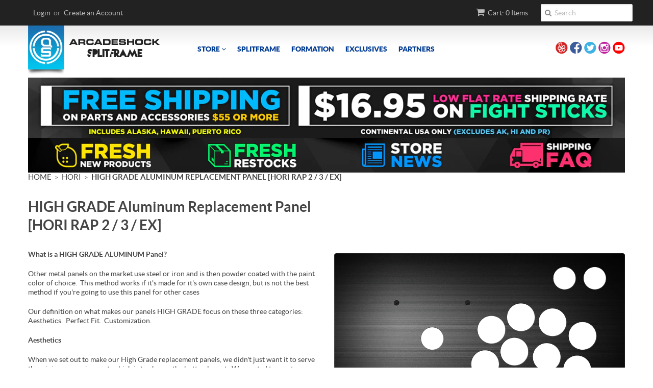

--- FILE ---
content_type: text/html; charset=utf-8
request_url: https://arcadeshock.com/collections/hori/products/high-grade-aluminum-control-panel-hori-rap-2-3-ex
body_size: 26070
content:
<!doctype html>
<!--[if lt IE 7]><html class="no-js ie6 oldie" lang="en"><![endif]-->
<!--[if IE 7]><html class="no-js ie7 oldie" lang="en"><![endif]-->
<!--[if IE 8]><html class="no-js ie8 oldie" lang="en"><![endif]-->
<!--[if gt IE 8]><!--><html class="no-js" lang="en"><!--<![endif]-->
<head>
<!-- Stock Alerts is generated by Ordersify -->
<style type="text/css">
  
</style>
<style type="text/css">
    
</style>
<script type="text/javascript">
  window.ORDERSIFY_BIS = window.ORDERSIFY_BIS || {};
  window.ORDERSIFY_BIS.template = "product.metal_panel";
  window.ORDERSIFY_BIS.language = "en";
  window.ORDERSIFY_BIS.primary_language = "en";
  window.ORDERSIFY_BIS.variant_inventory = [];
  window.ORDERSIFY_BIS.product_collections = [];
  
    window.ORDERSIFY_BIS.variant_inventory[31327708872789] = {
      inventory_management: "shopify",
      inventory_policy: "deny",
      inventory_quantity: -2
    };
  
    window.ORDERSIFY_BIS.variant_inventory[31327708905557] = {
      inventory_management: "shopify",
      inventory_policy: "deny",
      inventory_quantity: 9
    };
  
  
    window.ORDERSIFY_BIS.product_collections.push({
      id: "155642658901",
    });
  
    window.ORDERSIFY_BIS.product_collections.push({
      id: "28001173",
    });
  
    window.ORDERSIFY_BIS.product_collections.push({
      id: "27775573",
    });
  
  window.ORDERSIFY_BIS.shop = "arcade-shock.myshopify.com";
  window.ORDERSIFY_BIS.variant_inventory = [];
  
    window.ORDERSIFY_BIS.variant_inventory[31327708872789] = {
      inventory_management: "shopify",
      inventory_policy: "deny",
      inventory_quantity: -2
    };
  
    window.ORDERSIFY_BIS.variant_inventory[31327708905557] = {
      inventory_management: "shopify",
      inventory_policy: "deny",
      inventory_quantity: 9
    };
  
  
  window.ORDERSIFY_BIS.popupSetting = {
    "is_optin_enable": false,
    "is_preorder": false,
    "is_brand_mark": false,
    "font_family": "Lato",
    "is_multiple_language": false,
    "font_size": 14,
    "popup_border_radius": 10,
    "popup_heading_color": "#212b36",
    "popup_text_color": "#212b36",
    "is_message_enable": false,
    "is_sms_enable": false,
    "is_accepts_marketing_enable": false,
    "field_border_radius": 5,
    "popup_button_color": "#ffffff",
    "popup_button_bg_color": "#0693e3",
    "is_float_button": false,
    "is_inline_form": false,
    "inline_form_selector": null,
    "inline_form_position": null,
    "float_button_position": "right",
    "float_button_top": 50,
    "float_button_color": "#ffffff",
    "float_button_bg_color": "#d0021b",
    "is_inline_button": true,
    "inline_button_color": "#ffffff",
    "inline_button_bg_color": "#d0021b",
    "is_push_notification_enable": false,
    "is_overlay_close": false,
    "ignore_collection_ids": "",
    "ignore_product_tags": "",
    "ignore_product_ids": "",
    "is_auto_translation": false,
    "selector": "#ods-bis",
    "selector_position": "right",
    "is_ga": true,
    "is_fp": true,
    "is_fb_checkbox": false,
    "fb_page_id": null,
    "is_pushowl": false
};
  window.ORDERSIFY_BIS.product = {"id":4170931798051,"title":"HIGH GRADE Aluminum Replacement Panel  [HORI RAP 2 \/ 3 \/ EX]","handle":"high-grade-aluminum-control-panel-hori-rap-2-3-ex","description":"\u003cp\u003e\u003cstrong\u003eWhat is a HIGH GRADE ALUMINUM Panel?\u003c\/strong\u003e\u003c\/p\u003e\n\u003cp\u003eOther metal panels on the market use steel or iron and is then powder coated with the paint color of choice.  This method works if it's made for it's own case design, but is not the best method if you're going to use this panel for other cases\u003cbr\u003e\u003c\/p\u003e\n\u003cp\u003eOur definition on what makes our panels HIGH GRADE focus on these three categories:   Aesthetics.  Perfect Fit.  Customization.\u003c\/p\u003e\n\u003cp\u003e\u003cstrong\u003eAesthetics\u003c\/strong\u003e\u003c\/p\u003e\n\u003cp\u003eWhen we set out to make our High Grade replacement panels, we didn't just want it to serve the minimum requirement, which is to change the button layout.  We wanted to create a WOW! factor in terms of the way it looks when it's fully assembled.  To us, a premium panel meant it had to add something to the look and also feel.  What we concluded was a panel that was anodized for color and brushed on the surface for a premium look and feel.   Other metal panels out on the market use the powder coated metal simply because it's cheaper to do as well as easier to do, but the end result is a panel that we feel only serves as a button layout replacement, not one that turns heads\u003cbr\u003e\u003c\/p\u003e\n\u003cp\u003e\u003cstrong\u003eA Perfect Fit\u003c\/strong\u003e\u003c\/p\u003e\n\u003cp\u003eUsing aluminum, we're able to cut the sheet to the exact dimension of the panel it replaces.  What this means is the length, width and most importantly, height is perfect and fills in all the gaps.  The result?  A panel mod that looks like it came straight from the factory and not one that looks like an after market product\u003c\/p\u003e\n\u003cp\u003e\u003cstrong\u003eCustomization\u003c\/strong\u003e\u003c\/p\u003e\n\u003cp\u003eYou can add more of the wow factor by personalizing your panel with custom artwork or logo with our engraving services.  With an anodized aluminum panel (coloring the panel by an electric charge) you're able to create artwork or text that is razor sharp because the whole panel is the color you see on the top, including the layers below it.  What this does is when you laser engrave a anodized panel, you're not chipping off paint (as you would with a powder coated steel panel), but actually \"painting\" the image with a fine pointed laser\u003c\/p\u003e\n\u003cp\u003e\u003cstrong\u003eBrushed Aluminum vs Steel Panels \u003c\/strong\u003e\u003c\/p\u003e\n\u003cp\u003eWhile some say the quality of steel is better than aluminum, we don't argue that one bit when it comes to strength\u003cbr\u003e\u003c\/p\u003e\n\u003cp\u003eWe agree with this point so much that we use a steel panel as the bottom support panel (for applicable models) for strength, where it's needed and a brushed aluminum panel for the top, where it shines, for presentation.   Read more below to see why our choice in how a metal panel separates us from the rest\u003c\/p\u003e\n\u003cp\u003e\u003cstrong\u003eDual Layer\u003c\/strong\u003e\u003c\/p\u003e\n\u003cp\u003eWhere applicable, we will use two layers of panels (a bottom and a top) as mentioned above to preserve the stock dimensions.  This is important if you want to keep the original height of the joystick as well as provide more support for the buttons and joystick (less vibration).  Up to this point, the steel panels consist of only one layer, which would include the joystick mount, leaving some dimples behind for where the joystick plate is mounted\u003c\/p\u003e\n\u003cbr\u003e\n\u003cp\u003eThis panel will directly replace the stock panel\u003c\/p\u003e\n\u003cp\u003e\u003cstrong\u003eContents\u003c\/strong\u003e\u003c\/p\u003e\n\u003cul\u003e\n\u003cli\u003e2mm Brushed Aluminum Panel\u003c\/li\u003e\n\u003cli\u003eChoose between the Turbo Control Panel cutout or Delete of Turbo Control Panel\u003c\/li\u003e\n\u003c\/ul\u003e\n\u003cp\u003e\u003cstrong\u003eEngrave your Panel\u003c\/strong\u003e\u003c\/p\u003e\n\u003cp\u003eAdd a personal touch and uniqueness to your aluminum panel with our laser engraving services.  Please read the instructions carefully to ensure the quality of your image is ready to be engraved.  If it does not meet our specifications, this will delay your order\u003c\/p\u003e\n\u003cp\u003e\u003ca href=\"https:\/\/tinyurl.com\/FILEPREPINSTRUCTIONS\" target=\"_blank\" rel=\"noopener noreferrer\"\u003eInstructions on How to Prep your Files\u003c\/a\u003e\u003cbr\u003e\u003c\/p\u003e\n\u003cp\u003ePlease read the instructions above carefully.  As a reminder, you need to submit at least 2 files.  One will be the .svg file of your artwork \/ logo.  The other file is the template that shows where you would like to engrave it on the panel\u003c\/p\u003e","published_at":"2019-11-08T06:36:05-08:00","created_at":"2019-09-29T13:59:00-07:00","vendor":"Hori","type":"Control Panel","tags":["aluminum panel","high grade aluminum","NOIR Layout"],"price":5495,"price_min":5495,"price_max":5495,"available":true,"price_varies":false,"compare_at_price":null,"compare_at_price_min":0,"compare_at_price_max":0,"compare_at_price_varies":false,"variants":[{"id":31327708872789,"title":"ALL CUT OUTS","option1":"ALL CUT OUTS","option2":null,"option3":null,"sku":"HGCP-HORIRAP23EX-ALL-CUTOUTS","requires_shipping":true,"taxable":true,"featured_image":{"id":30961929715797,"product_id":4170931798051,"position":2,"created_at":"2023-11-27T21:35:04-08:00","updated_at":"2023-11-27T21:35:05-08:00","alt":null,"width":1929,"height":1177,"src":"\/\/arcadeshock.com\/cdn\/shop\/files\/HG-RAP-EX-FULL.png?v=1701149705","variant_ids":[31327708872789]},"available":false,"name":"HIGH GRADE Aluminum Replacement Panel  [HORI RAP 2 \/ 3 \/ EX] - ALL CUT OUTS","public_title":"ALL CUT OUTS","options":["ALL CUT OUTS"],"price":5495,"weight":907,"compare_at_price":null,"inventory_quantity":-2,"inventory_management":"shopify","inventory_policy":"deny","barcode":"","featured_media":{"alt":null,"id":23296421429333,"position":2,"preview_image":{"aspect_ratio":1.639,"height":1177,"width":1929,"src":"\/\/arcadeshock.com\/cdn\/shop\/files\/HG-RAP-EX-FULL.png?v=1701149705"}},"requires_selling_plan":false,"selling_plan_allocations":[]},{"id":31327708905557,"title":"NO TURBO PANEL CUTOUT","option1":"NO TURBO PANEL CUTOUT","option2":null,"option3":null,"sku":"HGCP-HORIRAP23EX-NO-PANEL","requires_shipping":true,"taxable":true,"featured_image":{"id":30961929420885,"product_id":4170931798051,"position":1,"created_at":"2023-11-27T21:34:48-08:00","updated_at":"2023-11-27T21:34:49-08:00","alt":null,"width":1929,"height":1177,"src":"\/\/arcadeshock.com\/cdn\/shop\/files\/HG-RAP-EX-NOTB.png?v=1701149689","variant_ids":[31327708905557]},"available":true,"name":"HIGH GRADE Aluminum Replacement Panel  [HORI RAP 2 \/ 3 \/ EX] - NO TURBO PANEL CUTOUT","public_title":"NO TURBO PANEL CUTOUT","options":["NO TURBO PANEL CUTOUT"],"price":5495,"weight":907,"compare_at_price":null,"inventory_quantity":9,"inventory_management":"shopify","inventory_policy":"deny","barcode":"","featured_media":{"alt":null,"id":23296421134421,"position":1,"preview_image":{"aspect_ratio":1.639,"height":1177,"width":1929,"src":"\/\/arcadeshock.com\/cdn\/shop\/files\/HG-RAP-EX-NOTB.png?v=1701149689"}},"requires_selling_plan":false,"selling_plan_allocations":[]}],"images":["\/\/arcadeshock.com\/cdn\/shop\/files\/HG-RAP-EX-NOTB.png?v=1701149689","\/\/arcadeshock.com\/cdn\/shop\/files\/HG-RAP-EX-FULL.png?v=1701149705"],"featured_image":"\/\/arcadeshock.com\/cdn\/shop\/files\/HG-RAP-EX-NOTB.png?v=1701149689","options":["TYPE"],"media":[{"alt":null,"id":23296421134421,"position":1,"preview_image":{"aspect_ratio":1.639,"height":1177,"width":1929,"src":"\/\/arcadeshock.com\/cdn\/shop\/files\/HG-RAP-EX-NOTB.png?v=1701149689"},"aspect_ratio":1.639,"height":1177,"media_type":"image","src":"\/\/arcadeshock.com\/cdn\/shop\/files\/HG-RAP-EX-NOTB.png?v=1701149689","width":1929},{"alt":null,"id":23296421429333,"position":2,"preview_image":{"aspect_ratio":1.639,"height":1177,"width":1929,"src":"\/\/arcadeshock.com\/cdn\/shop\/files\/HG-RAP-EX-FULL.png?v=1701149705"},"aspect_ratio":1.639,"height":1177,"media_type":"image","src":"\/\/arcadeshock.com\/cdn\/shop\/files\/HG-RAP-EX-FULL.png?v=1701149705","width":1929}],"requires_selling_plan":false,"selling_plan_groups":[],"content":"\u003cp\u003e\u003cstrong\u003eWhat is a HIGH GRADE ALUMINUM Panel?\u003c\/strong\u003e\u003c\/p\u003e\n\u003cp\u003eOther metal panels on the market use steel or iron and is then powder coated with the paint color of choice.  This method works if it's made for it's own case design, but is not the best method if you're going to use this panel for other cases\u003cbr\u003e\u003c\/p\u003e\n\u003cp\u003eOur definition on what makes our panels HIGH GRADE focus on these three categories:   Aesthetics.  Perfect Fit.  Customization.\u003c\/p\u003e\n\u003cp\u003e\u003cstrong\u003eAesthetics\u003c\/strong\u003e\u003c\/p\u003e\n\u003cp\u003eWhen we set out to make our High Grade replacement panels, we didn't just want it to serve the minimum requirement, which is to change the button layout.  We wanted to create a WOW! factor in terms of the way it looks when it's fully assembled.  To us, a premium panel meant it had to add something to the look and also feel.  What we concluded was a panel that was anodized for color and brushed on the surface for a premium look and feel.   Other metal panels out on the market use the powder coated metal simply because it's cheaper to do as well as easier to do, but the end result is a panel that we feel only serves as a button layout replacement, not one that turns heads\u003cbr\u003e\u003c\/p\u003e\n\u003cp\u003e\u003cstrong\u003eA Perfect Fit\u003c\/strong\u003e\u003c\/p\u003e\n\u003cp\u003eUsing aluminum, we're able to cut the sheet to the exact dimension of the panel it replaces.  What this means is the length, width and most importantly, height is perfect and fills in all the gaps.  The result?  A panel mod that looks like it came straight from the factory and not one that looks like an after market product\u003c\/p\u003e\n\u003cp\u003e\u003cstrong\u003eCustomization\u003c\/strong\u003e\u003c\/p\u003e\n\u003cp\u003eYou can add more of the wow factor by personalizing your panel with custom artwork or logo with our engraving services.  With an anodized aluminum panel (coloring the panel by an electric charge) you're able to create artwork or text that is razor sharp because the whole panel is the color you see on the top, including the layers below it.  What this does is when you laser engrave a anodized panel, you're not chipping off paint (as you would with a powder coated steel panel), but actually \"painting\" the image with a fine pointed laser\u003c\/p\u003e\n\u003cp\u003e\u003cstrong\u003eBrushed Aluminum vs Steel Panels \u003c\/strong\u003e\u003c\/p\u003e\n\u003cp\u003eWhile some say the quality of steel is better than aluminum, we don't argue that one bit when it comes to strength\u003cbr\u003e\u003c\/p\u003e\n\u003cp\u003eWe agree with this point so much that we use a steel panel as the bottom support panel (for applicable models) for strength, where it's needed and a brushed aluminum panel for the top, where it shines, for presentation.   Read more below to see why our choice in how a metal panel separates us from the rest\u003c\/p\u003e\n\u003cp\u003e\u003cstrong\u003eDual Layer\u003c\/strong\u003e\u003c\/p\u003e\n\u003cp\u003eWhere applicable, we will use two layers of panels (a bottom and a top) as mentioned above to preserve the stock dimensions.  This is important if you want to keep the original height of the joystick as well as provide more support for the buttons and joystick (less vibration).  Up to this point, the steel panels consist of only one layer, which would include the joystick mount, leaving some dimples behind for where the joystick plate is mounted\u003c\/p\u003e\n\u003cbr\u003e\n\u003cp\u003eThis panel will directly replace the stock panel\u003c\/p\u003e\n\u003cp\u003e\u003cstrong\u003eContents\u003c\/strong\u003e\u003c\/p\u003e\n\u003cul\u003e\n\u003cli\u003e2mm Brushed Aluminum Panel\u003c\/li\u003e\n\u003cli\u003eChoose between the Turbo Control Panel cutout or Delete of Turbo Control Panel\u003c\/li\u003e\n\u003c\/ul\u003e\n\u003cp\u003e\u003cstrong\u003eEngrave your Panel\u003c\/strong\u003e\u003c\/p\u003e\n\u003cp\u003eAdd a personal touch and uniqueness to your aluminum panel with our laser engraving services.  Please read the instructions carefully to ensure the quality of your image is ready to be engraved.  If it does not meet our specifications, this will delay your order\u003c\/p\u003e\n\u003cp\u003e\u003ca href=\"https:\/\/tinyurl.com\/FILEPREPINSTRUCTIONS\" target=\"_blank\" rel=\"noopener noreferrer\"\u003eInstructions on How to Prep your Files\u003c\/a\u003e\u003cbr\u003e\u003c\/p\u003e\n\u003cp\u003ePlease read the instructions above carefully.  As a reminder, you need to submit at least 2 files.  One will be the .svg file of your artwork \/ logo.  The other file is the template that shows where you would like to engrave it on the panel\u003c\/p\u003e"};
  window.ORDERSIFY_BIS.currentVariant = {"id":31327708905557,"title":"NO TURBO PANEL CUTOUT","option1":"NO TURBO PANEL CUTOUT","option2":null,"option3":null,"sku":"HGCP-HORIRAP23EX-NO-PANEL","requires_shipping":true,"taxable":true,"featured_image":{"id":30961929420885,"product_id":4170931798051,"position":1,"created_at":"2023-11-27T21:34:48-08:00","updated_at":"2023-11-27T21:34:49-08:00","alt":null,"width":1929,"height":1177,"src":"\/\/arcadeshock.com\/cdn\/shop\/files\/HG-RAP-EX-NOTB.png?v=1701149689","variant_ids":[31327708905557]},"available":true,"name":"HIGH GRADE Aluminum Replacement Panel  [HORI RAP 2 \/ 3 \/ EX] - NO TURBO PANEL CUTOUT","public_title":"NO TURBO PANEL CUTOUT","options":["NO TURBO PANEL CUTOUT"],"price":5495,"weight":907,"compare_at_price":null,"inventory_quantity":9,"inventory_management":"shopify","inventory_policy":"deny","barcode":"","featured_media":{"alt":null,"id":23296421134421,"position":1,"preview_image":{"aspect_ratio":1.639,"height":1177,"width":1929,"src":"\/\/arcadeshock.com\/cdn\/shop\/files\/HG-RAP-EX-NOTB.png?v=1701149689"}},"requires_selling_plan":false,"selling_plan_allocations":[]};
  window.ORDERSIFY_BIS.stockRemainingSetting = {
    "status": false,
    "selector": "#osf_stock_remaining",
    "selector_position": "inside",
    "font_family": "Lato",
    "font_size": 13,
    "content": "Low stock! Only {{ quantity }} items left!",
    "display_quantity": 100
};
  
    window.ORDERSIFY_BIS.translations = {
    "en": {
        "inline_button_text": "Notify when available",
        "float_button_text": "Notify when available",
        "popup_heading": "Notify me when available",
        "popup_description": "We will send you a notification as soon as this product is available again.",
        "popup_button_text": "Notify me",
        "popup_note": "We respect your privacy and don't share your email with anybody.",
        "field_email_placeholder": "eg. username@example.com",
        "field_message_placeholder": "Tell something about your requirements to shop",
        "success_text": "You subscribed notification successfully",
        "required_email": "Your email is required",
        "invalid_email": "Your email is invalid",
        "invalid_message": "Your message must be less then 255 characters",
        "push_notification_message": "Receive via web notification",
        "low_stock_content": "Low stock! Only {{ quantity }} items left!",
        "optin_message": null,
        "please_agree": null
    }
};
  
</script>

<!-- End of Stock Alerts is generated by Ordersify -->
  
  <link rel="shortcut icon" href="//arcadeshock.com/cdn/shop/t/3/assets/favicon.png?v=172415490672994178431421746614" type="image/png" />
  <meta charset="utf-8">
  <!--[if IE]><meta http-equiv='X-UA-Compatible' content='IE=edge,chrome=1'><![endif]-->

  <title>
  HIGH GRADE Aluminum Replacement Panel [HORI RAP 2 / 3 / EX] &ndash; Arcade Shock
  </title>

  
  <meta name="description" content="What is a HIGH GRADE ALUMINUM Panel? Other metal panels on the market use steel or iron and is then powder coated with the paint color of choice.  This method works if it&#39;s made for it&#39;s own case design, but is not the best method if you&#39;re going to use this panel for other cases Our definition on what makes our panels" />
  

  <meta name="viewport" content="width=device-width, initial-scale=1.0" />

  <link rel="canonical" href="https://arcadeshock.com/products/high-grade-aluminum-control-panel-hori-rap-2-3-ex" />

  


  <meta property="og:type" content="product" />
  <meta property="og:title" content="HIGH GRADE Aluminum Replacement Panel  [HORI RAP 2 / 3 / EX]" />
  
  <meta property="og:image" content="http://arcadeshock.com/cdn/shop/files/HG-RAP-EX-NOTB_grande.png?v=1701149689" />
  <meta property="og:image:secure_url" content="https://arcadeshock.com/cdn/shop/files/HG-RAP-EX-NOTB_grande.png?v=1701149689" />
  
  <meta property="og:image" content="http://arcadeshock.com/cdn/shop/files/HG-RAP-EX-FULL_grande.png?v=1701149705" />
  <meta property="og:image:secure_url" content="https://arcadeshock.com/cdn/shop/files/HG-RAP-EX-FULL_grande.png?v=1701149705" />
  
  <meta property="og:price:amount" content="54.95" />
  <meta property="og:price:currency" content="USD" />



<meta property="og:description" content="What is a HIGH GRADE ALUMINUM Panel? Other metal panels on the market use steel or iron and is then powder coated with the paint color of choice.  This method works if it&#39;s made for it&#39;s own case design, but is not the best method if you&#39;re going to use this panel for other cases Our definition on what makes our panels" />

<meta property="og:url" content="https://arcadeshock.com/products/high-grade-aluminum-control-panel-hori-rap-2-3-ex" />
<meta property="og:site_name" content="Arcade Shock" />

  
 

  <meta name="twitter:card" content="product" />
  <meta name="twitter:title" content="HIGH GRADE Aluminum Replacement Panel  [HORI RAP 2 / 3 / EX]" />
  <meta name="twitter:description" content="What is a HIGH GRADE ALUMINUM Panel?Other metal panels on the market use steel or iron and is then powder coated with the paint color of choice.  This method works if it&#39;s made for it&#39;s o..." />
  <meta name="twitter:image" content="http://arcadeshock.com/cdn/shop/files/HG-RAP-EX-NOTB_large.png?v=1701149689" />
  <meta name="twitter:label1" content="PRICE" />
  <meta name="twitter:data1" content="$ 54.95 USD" />
  <meta name="twitter:label2" content="VENDOR" />
  <meta name="twitter:data2" content="Hori" />


  <link href="//arcadeshock.com/cdn/shop/t/3/assets/styles.scss.css?v=160651958751589691881768010692" rel="stylesheet" type="text/css" media="all" />
  <link href="//netdna.bootstrapcdn.com/font-awesome/4.0.3/css/font-awesome.css" rel="stylesheet" type="text/css" media="all" />
  <link href="//arcadeshock.com/cdn/s/global/social/social-icons.css" rel="stylesheet" type="text/css" media="all" />
   
  

  

  
  <link href="//arcadeshock.com/cdn/shop/t/3/assets/products.css?v=86449402026520918331723947283" rel="stylesheet" type="text/css" media="all" />
  
  
  
  <script src="//arcadeshock.com/cdn/shop/t/3/assets/html5shiv.js?v=107268875627107148941421746615" type="text/javascript"></script>

  <script>window.performance && window.performance.mark && window.performance.mark('shopify.content_for_header.start');</script><meta id="shopify-digital-wallet" name="shopify-digital-wallet" content="/7483745/digital_wallets/dialog">
<meta name="shopify-checkout-api-token" content="3fa79afc72473ae219477d66ce6bab73">
<meta id="in-context-paypal-metadata" data-shop-id="7483745" data-venmo-supported="false" data-environment="production" data-locale="en_US" data-paypal-v4="true" data-currency="USD">
<link rel="alternate" type="application/json+oembed" href="https://arcadeshock.com/products/high-grade-aluminum-control-panel-hori-rap-2-3-ex.oembed">
<script async="async" src="/checkouts/internal/preloads.js?locale=en-US"></script>
<link rel="preconnect" href="https://shop.app" crossorigin="anonymous">
<script async="async" src="https://shop.app/checkouts/internal/preloads.js?locale=en-US&shop_id=7483745" crossorigin="anonymous"></script>
<script id="apple-pay-shop-capabilities" type="application/json">{"shopId":7483745,"countryCode":"US","currencyCode":"USD","merchantCapabilities":["supports3DS"],"merchantId":"gid:\/\/shopify\/Shop\/7483745","merchantName":"Arcade Shock","requiredBillingContactFields":["postalAddress","email","phone"],"requiredShippingContactFields":["postalAddress","email","phone"],"shippingType":"shipping","supportedNetworks":["visa","masterCard","amex","discover","elo","jcb"],"total":{"type":"pending","label":"Arcade Shock","amount":"1.00"},"shopifyPaymentsEnabled":true,"supportsSubscriptions":true}</script>
<script id="shopify-features" type="application/json">{"accessToken":"3fa79afc72473ae219477d66ce6bab73","betas":["rich-media-storefront-analytics"],"domain":"arcadeshock.com","predictiveSearch":true,"shopId":7483745,"locale":"en"}</script>
<script>var Shopify = Shopify || {};
Shopify.shop = "arcade-shock.myshopify.com";
Shopify.locale = "en";
Shopify.currency = {"active":"USD","rate":"1.0"};
Shopify.country = "US";
Shopify.theme = {"name":"arcade-shock","id":9539573,"schema_name":null,"schema_version":null,"theme_store_id":null,"role":"main"};
Shopify.theme.handle = "null";
Shopify.theme.style = {"id":null,"handle":null};
Shopify.cdnHost = "arcadeshock.com/cdn";
Shopify.routes = Shopify.routes || {};
Shopify.routes.root = "/";</script>
<script type="module">!function(o){(o.Shopify=o.Shopify||{}).modules=!0}(window);</script>
<script>!function(o){function n(){var o=[];function n(){o.push(Array.prototype.slice.apply(arguments))}return n.q=o,n}var t=o.Shopify=o.Shopify||{};t.loadFeatures=n(),t.autoloadFeatures=n()}(window);</script>
<script>
  window.ShopifyPay = window.ShopifyPay || {};
  window.ShopifyPay.apiHost = "shop.app\/pay";
  window.ShopifyPay.redirectState = null;
</script>
<script id="shop-js-analytics" type="application/json">{"pageType":"product"}</script>
<script defer="defer" async type="module" src="//arcadeshock.com/cdn/shopifycloud/shop-js/modules/v2/client.init-shop-cart-sync_BN7fPSNr.en.esm.js"></script>
<script defer="defer" async type="module" src="//arcadeshock.com/cdn/shopifycloud/shop-js/modules/v2/chunk.common_Cbph3Kss.esm.js"></script>
<script defer="defer" async type="module" src="//arcadeshock.com/cdn/shopifycloud/shop-js/modules/v2/chunk.modal_DKumMAJ1.esm.js"></script>
<script type="module">
  await import("//arcadeshock.com/cdn/shopifycloud/shop-js/modules/v2/client.init-shop-cart-sync_BN7fPSNr.en.esm.js");
await import("//arcadeshock.com/cdn/shopifycloud/shop-js/modules/v2/chunk.common_Cbph3Kss.esm.js");
await import("//arcadeshock.com/cdn/shopifycloud/shop-js/modules/v2/chunk.modal_DKumMAJ1.esm.js");

  window.Shopify.SignInWithShop?.initShopCartSync?.({"fedCMEnabled":true,"windoidEnabled":true});

</script>
<script>
  window.Shopify = window.Shopify || {};
  if (!window.Shopify.featureAssets) window.Shopify.featureAssets = {};
  window.Shopify.featureAssets['shop-js'] = {"shop-cart-sync":["modules/v2/client.shop-cart-sync_CJVUk8Jm.en.esm.js","modules/v2/chunk.common_Cbph3Kss.esm.js","modules/v2/chunk.modal_DKumMAJ1.esm.js"],"init-fed-cm":["modules/v2/client.init-fed-cm_7Fvt41F4.en.esm.js","modules/v2/chunk.common_Cbph3Kss.esm.js","modules/v2/chunk.modal_DKumMAJ1.esm.js"],"init-shop-email-lookup-coordinator":["modules/v2/client.init-shop-email-lookup-coordinator_Cc088_bR.en.esm.js","modules/v2/chunk.common_Cbph3Kss.esm.js","modules/v2/chunk.modal_DKumMAJ1.esm.js"],"init-windoid":["modules/v2/client.init-windoid_hPopwJRj.en.esm.js","modules/v2/chunk.common_Cbph3Kss.esm.js","modules/v2/chunk.modal_DKumMAJ1.esm.js"],"shop-button":["modules/v2/client.shop-button_B0jaPSNF.en.esm.js","modules/v2/chunk.common_Cbph3Kss.esm.js","modules/v2/chunk.modal_DKumMAJ1.esm.js"],"shop-cash-offers":["modules/v2/client.shop-cash-offers_DPIskqss.en.esm.js","modules/v2/chunk.common_Cbph3Kss.esm.js","modules/v2/chunk.modal_DKumMAJ1.esm.js"],"shop-toast-manager":["modules/v2/client.shop-toast-manager_CK7RT69O.en.esm.js","modules/v2/chunk.common_Cbph3Kss.esm.js","modules/v2/chunk.modal_DKumMAJ1.esm.js"],"init-shop-cart-sync":["modules/v2/client.init-shop-cart-sync_BN7fPSNr.en.esm.js","modules/v2/chunk.common_Cbph3Kss.esm.js","modules/v2/chunk.modal_DKumMAJ1.esm.js"],"init-customer-accounts-sign-up":["modules/v2/client.init-customer-accounts-sign-up_CfPf4CXf.en.esm.js","modules/v2/client.shop-login-button_DeIztwXF.en.esm.js","modules/v2/chunk.common_Cbph3Kss.esm.js","modules/v2/chunk.modal_DKumMAJ1.esm.js"],"pay-button":["modules/v2/client.pay-button_CgIwFSYN.en.esm.js","modules/v2/chunk.common_Cbph3Kss.esm.js","modules/v2/chunk.modal_DKumMAJ1.esm.js"],"init-customer-accounts":["modules/v2/client.init-customer-accounts_DQ3x16JI.en.esm.js","modules/v2/client.shop-login-button_DeIztwXF.en.esm.js","modules/v2/chunk.common_Cbph3Kss.esm.js","modules/v2/chunk.modal_DKumMAJ1.esm.js"],"avatar":["modules/v2/client.avatar_BTnouDA3.en.esm.js"],"init-shop-for-new-customer-accounts":["modules/v2/client.init-shop-for-new-customer-accounts_CsZy_esa.en.esm.js","modules/v2/client.shop-login-button_DeIztwXF.en.esm.js","modules/v2/chunk.common_Cbph3Kss.esm.js","modules/v2/chunk.modal_DKumMAJ1.esm.js"],"shop-follow-button":["modules/v2/client.shop-follow-button_BRMJjgGd.en.esm.js","modules/v2/chunk.common_Cbph3Kss.esm.js","modules/v2/chunk.modal_DKumMAJ1.esm.js"],"checkout-modal":["modules/v2/client.checkout-modal_B9Drz_yf.en.esm.js","modules/v2/chunk.common_Cbph3Kss.esm.js","modules/v2/chunk.modal_DKumMAJ1.esm.js"],"shop-login-button":["modules/v2/client.shop-login-button_DeIztwXF.en.esm.js","modules/v2/chunk.common_Cbph3Kss.esm.js","modules/v2/chunk.modal_DKumMAJ1.esm.js"],"lead-capture":["modules/v2/client.lead-capture_DXYzFM3R.en.esm.js","modules/v2/chunk.common_Cbph3Kss.esm.js","modules/v2/chunk.modal_DKumMAJ1.esm.js"],"shop-login":["modules/v2/client.shop-login_CA5pJqmO.en.esm.js","modules/v2/chunk.common_Cbph3Kss.esm.js","modules/v2/chunk.modal_DKumMAJ1.esm.js"],"payment-terms":["modules/v2/client.payment-terms_BxzfvcZJ.en.esm.js","modules/v2/chunk.common_Cbph3Kss.esm.js","modules/v2/chunk.modal_DKumMAJ1.esm.js"]};
</script>
<script>(function() {
  var isLoaded = false;
  function asyncLoad() {
    if (isLoaded) return;
    isLoaded = true;
    var urls = ["\/\/d1liekpayvooaz.cloudfront.net\/apps\/uploadery\/uploadery.js?shop=arcade-shock.myshopify.com"];
    for (var i = 0; i < urls.length; i++) {
      var s = document.createElement('script');
      s.type = 'text/javascript';
      s.async = true;
      s.src = urls[i];
      var x = document.getElementsByTagName('script')[0];
      x.parentNode.insertBefore(s, x);
    }
  };
  if(window.attachEvent) {
    window.attachEvent('onload', asyncLoad);
  } else {
    window.addEventListener('load', asyncLoad, false);
  }
})();</script>
<script id="__st">var __st={"a":7483745,"offset":-28800,"reqid":"4a3ba5a3-1121-47a2-a43a-97f97a80cc02-1769880390","pageurl":"arcadeshock.com\/collections\/hori\/products\/high-grade-aluminum-control-panel-hori-rap-2-3-ex","u":"3e0393c744f2","p":"product","rtyp":"product","rid":4170931798051};</script>
<script>window.ShopifyPaypalV4VisibilityTracking = true;</script>
<script id="captcha-bootstrap">!function(){'use strict';const t='contact',e='account',n='new_comment',o=[[t,t],['blogs',n],['comments',n],[t,'customer']],c=[[e,'customer_login'],[e,'guest_login'],[e,'recover_customer_password'],[e,'create_customer']],r=t=>t.map((([t,e])=>`form[action*='/${t}']:not([data-nocaptcha='true']) input[name='form_type'][value='${e}']`)).join(','),a=t=>()=>t?[...document.querySelectorAll(t)].map((t=>t.form)):[];function s(){const t=[...o],e=r(t);return a(e)}const i='password',u='form_key',d=['recaptcha-v3-token','g-recaptcha-response','h-captcha-response',i],f=()=>{try{return window.sessionStorage}catch{return}},m='__shopify_v',_=t=>t.elements[u];function p(t,e,n=!1){try{const o=window.sessionStorage,c=JSON.parse(o.getItem(e)),{data:r}=function(t){const{data:e,action:n}=t;return t[m]||n?{data:e,action:n}:{data:t,action:n}}(c);for(const[e,n]of Object.entries(r))t.elements[e]&&(t.elements[e].value=n);n&&o.removeItem(e)}catch(o){console.error('form repopulation failed',{error:o})}}const l='form_type',E='cptcha';function T(t){t.dataset[E]=!0}const w=window,h=w.document,L='Shopify',v='ce_forms',y='captcha';let A=!1;((t,e)=>{const n=(g='f06e6c50-85a8-45c8-87d0-21a2b65856fe',I='https://cdn.shopify.com/shopifycloud/storefront-forms-hcaptcha/ce_storefront_forms_captcha_hcaptcha.v1.5.2.iife.js',D={infoText:'Protected by hCaptcha',privacyText:'Privacy',termsText:'Terms'},(t,e,n)=>{const o=w[L][v],c=o.bindForm;if(c)return c(t,g,e,D).then(n);var r;o.q.push([[t,g,e,D],n]),r=I,A||(h.body.append(Object.assign(h.createElement('script'),{id:'captcha-provider',async:!0,src:r})),A=!0)});var g,I,D;w[L]=w[L]||{},w[L][v]=w[L][v]||{},w[L][v].q=[],w[L][y]=w[L][y]||{},w[L][y].protect=function(t,e){n(t,void 0,e),T(t)},Object.freeze(w[L][y]),function(t,e,n,w,h,L){const[v,y,A,g]=function(t,e,n){const i=e?o:[],u=t?c:[],d=[...i,...u],f=r(d),m=r(i),_=r(d.filter((([t,e])=>n.includes(e))));return[a(f),a(m),a(_),s()]}(w,h,L),I=t=>{const e=t.target;return e instanceof HTMLFormElement?e:e&&e.form},D=t=>v().includes(t);t.addEventListener('submit',(t=>{const e=I(t);if(!e)return;const n=D(e)&&!e.dataset.hcaptchaBound&&!e.dataset.recaptchaBound,o=_(e),c=g().includes(e)&&(!o||!o.value);(n||c)&&t.preventDefault(),c&&!n&&(function(t){try{if(!f())return;!function(t){const e=f();if(!e)return;const n=_(t);if(!n)return;const o=n.value;o&&e.removeItem(o)}(t);const e=Array.from(Array(32),(()=>Math.random().toString(36)[2])).join('');!function(t,e){_(t)||t.append(Object.assign(document.createElement('input'),{type:'hidden',name:u})),t.elements[u].value=e}(t,e),function(t,e){const n=f();if(!n)return;const o=[...t.querySelectorAll(`input[type='${i}']`)].map((({name:t})=>t)),c=[...d,...o],r={};for(const[a,s]of new FormData(t).entries())c.includes(a)||(r[a]=s);n.setItem(e,JSON.stringify({[m]:1,action:t.action,data:r}))}(t,e)}catch(e){console.error('failed to persist form',e)}}(e),e.submit())}));const S=(t,e)=>{t&&!t.dataset[E]&&(n(t,e.some((e=>e===t))),T(t))};for(const o of['focusin','change'])t.addEventListener(o,(t=>{const e=I(t);D(e)&&S(e,y())}));const B=e.get('form_key'),M=e.get(l),P=B&&M;t.addEventListener('DOMContentLoaded',(()=>{const t=y();if(P)for(const e of t)e.elements[l].value===M&&p(e,B);[...new Set([...A(),...v().filter((t=>'true'===t.dataset.shopifyCaptcha))])].forEach((e=>S(e,t)))}))}(h,new URLSearchParams(w.location.search),n,t,e,['guest_login'])})(!0,!0)}();</script>
<script integrity="sha256-4kQ18oKyAcykRKYeNunJcIwy7WH5gtpwJnB7kiuLZ1E=" data-source-attribution="shopify.loadfeatures" defer="defer" src="//arcadeshock.com/cdn/shopifycloud/storefront/assets/storefront/load_feature-a0a9edcb.js" crossorigin="anonymous"></script>
<script crossorigin="anonymous" defer="defer" src="//arcadeshock.com/cdn/shopifycloud/storefront/assets/shopify_pay/storefront-65b4c6d7.js?v=20250812"></script>
<script data-source-attribution="shopify.dynamic_checkout.dynamic.init">var Shopify=Shopify||{};Shopify.PaymentButton=Shopify.PaymentButton||{isStorefrontPortableWallets:!0,init:function(){window.Shopify.PaymentButton.init=function(){};var t=document.createElement("script");t.src="https://arcadeshock.com/cdn/shopifycloud/portable-wallets/latest/portable-wallets.en.js",t.type="module",document.head.appendChild(t)}};
</script>
<script data-source-attribution="shopify.dynamic_checkout.buyer_consent">
  function portableWalletsHideBuyerConsent(e){var t=document.getElementById("shopify-buyer-consent"),n=document.getElementById("shopify-subscription-policy-button");t&&n&&(t.classList.add("hidden"),t.setAttribute("aria-hidden","true"),n.removeEventListener("click",e))}function portableWalletsShowBuyerConsent(e){var t=document.getElementById("shopify-buyer-consent"),n=document.getElementById("shopify-subscription-policy-button");t&&n&&(t.classList.remove("hidden"),t.removeAttribute("aria-hidden"),n.addEventListener("click",e))}window.Shopify?.PaymentButton&&(window.Shopify.PaymentButton.hideBuyerConsent=portableWalletsHideBuyerConsent,window.Shopify.PaymentButton.showBuyerConsent=portableWalletsShowBuyerConsent);
</script>
<script data-source-attribution="shopify.dynamic_checkout.cart.bootstrap">document.addEventListener("DOMContentLoaded",(function(){function t(){return document.querySelector("shopify-accelerated-checkout-cart, shopify-accelerated-checkout")}if(t())Shopify.PaymentButton.init();else{new MutationObserver((function(e,n){t()&&(Shopify.PaymentButton.init(),n.disconnect())})).observe(document.body,{childList:!0,subtree:!0})}}));
</script>
<link id="shopify-accelerated-checkout-styles" rel="stylesheet" media="screen" href="https://arcadeshock.com/cdn/shopifycloud/portable-wallets/latest/accelerated-checkout-backwards-compat.css" crossorigin="anonymous">
<style id="shopify-accelerated-checkout-cart">
        #shopify-buyer-consent {
  margin-top: 1em;
  display: inline-block;
  width: 100%;
}

#shopify-buyer-consent.hidden {
  display: none;
}

#shopify-subscription-policy-button {
  background: none;
  border: none;
  padding: 0;
  text-decoration: underline;
  font-size: inherit;
  cursor: pointer;
}

#shopify-subscription-policy-button::before {
  box-shadow: none;
}

      </style>

<script>window.performance && window.performance.mark && window.performance.mark('shopify.content_for_header.end');</script>

  <script type="text/javascript" src="//ajax.googleapis.com/ajax/libs/jquery/2.2.4/jquery.min.js"></script>
  <script src="//d1liekpayvooaz.cloudfront.net/apps/customizery/customizery.js?shop=arcade-shock.myshopify.com"></script>
  <script src='//d1liekpayvooaz.cloudfront.net/apps/uploadery/uploadery.js?shop=arcade-shock.myshopify.com'></script>
  <script src="//arcadeshock.com/cdn/shopifycloud/storefront/assets/themes_support/option_selection-b017cd28.js" type="text/javascript"></script>
  <script src="//arcadeshock.com/cdn/shopifycloud/storefront/assets/themes_support/api.jquery-7ab1a3a4.js" type="text/javascript"></script>

  
  
  <script src="https://spa.spicegems.com/js/src/latest/arcade-shock.myshopify.com/scriptTag.js?shop=arcade-shock.myshopify.com" type="text/javascript"></script>

  
  
<link rel="stylesheet" href="//arcadeshock.com/cdn/shop/t/3/assets/sca-pp.css?v=26248894406678077071539189017">
 <script>
  
  SCAPPShop = {};
    
  </script>
<script src="//arcadeshock.com/cdn/shop/t/3/assets/sca-pp-initial.js?v=25310870229578133771539627180" type="text/javascript"></script>
   
<!-- BEGIN app block: shopify://apps/epa-easy-product-addons/blocks/speedup_link/0099190e-a0cb-49e7-8d26-026c9d26f337 --><!-- BEGIN app snippet: sg_product -->

<script>
  window["sg_addon_master_id"]="4170931798051";
  window["sgAddonCollectionMetaAddons"]=  "" 
  
      var isSgAddonRequest = {"addons":[{"handle":"hex-pan-screws-black-for-hori-fighting-edge","priority":1,"text_field":0}],"mt_addon_hash":"iYVDST7cCG"};
      var sgAddon_master_json = {"id":4170931798051,"title":"HIGH GRADE Aluminum Replacement Panel  [HORI RAP 2 \/ 3 \/ EX]","handle":"high-grade-aluminum-control-panel-hori-rap-2-3-ex","description":"\u003cp\u003e\u003cstrong\u003eWhat is a HIGH GRADE ALUMINUM Panel?\u003c\/strong\u003e\u003c\/p\u003e\n\u003cp\u003eOther metal panels on the market use steel or iron and is then powder coated with the paint color of choice.  This method works if it's made for it's own case design, but is not the best method if you're going to use this panel for other cases\u003cbr\u003e\u003c\/p\u003e\n\u003cp\u003eOur definition on what makes our panels HIGH GRADE focus on these three categories:   Aesthetics.  Perfect Fit.  Customization.\u003c\/p\u003e\n\u003cp\u003e\u003cstrong\u003eAesthetics\u003c\/strong\u003e\u003c\/p\u003e\n\u003cp\u003eWhen we set out to make our High Grade replacement panels, we didn't just want it to serve the minimum requirement, which is to change the button layout.  We wanted to create a WOW! factor in terms of the way it looks when it's fully assembled.  To us, a premium panel meant it had to add something to the look and also feel.  What we concluded was a panel that was anodized for color and brushed on the surface for a premium look and feel.   Other metal panels out on the market use the powder coated metal simply because it's cheaper to do as well as easier to do, but the end result is a panel that we feel only serves as a button layout replacement, not one that turns heads\u003cbr\u003e\u003c\/p\u003e\n\u003cp\u003e\u003cstrong\u003eA Perfect Fit\u003c\/strong\u003e\u003c\/p\u003e\n\u003cp\u003eUsing aluminum, we're able to cut the sheet to the exact dimension of the panel it replaces.  What this means is the length, width and most importantly, height is perfect and fills in all the gaps.  The result?  A panel mod that looks like it came straight from the factory and not one that looks like an after market product\u003c\/p\u003e\n\u003cp\u003e\u003cstrong\u003eCustomization\u003c\/strong\u003e\u003c\/p\u003e\n\u003cp\u003eYou can add more of the wow factor by personalizing your panel with custom artwork or logo with our engraving services.  With an anodized aluminum panel (coloring the panel by an electric charge) you're able to create artwork or text that is razor sharp because the whole panel is the color you see on the top, including the layers below it.  What this does is when you laser engrave a anodized panel, you're not chipping off paint (as you would with a powder coated steel panel), but actually \"painting\" the image with a fine pointed laser\u003c\/p\u003e\n\u003cp\u003e\u003cstrong\u003eBrushed Aluminum vs Steel Panels \u003c\/strong\u003e\u003c\/p\u003e\n\u003cp\u003eWhile some say the quality of steel is better than aluminum, we don't argue that one bit when it comes to strength\u003cbr\u003e\u003c\/p\u003e\n\u003cp\u003eWe agree with this point so much that we use a steel panel as the bottom support panel (for applicable models) for strength, where it's needed and a brushed aluminum panel for the top, where it shines, for presentation.   Read more below to see why our choice in how a metal panel separates us from the rest\u003c\/p\u003e\n\u003cp\u003e\u003cstrong\u003eDual Layer\u003c\/strong\u003e\u003c\/p\u003e\n\u003cp\u003eWhere applicable, we will use two layers of panels (a bottom and a top) as mentioned above to preserve the stock dimensions.  This is important if you want to keep the original height of the joystick as well as provide more support for the buttons and joystick (less vibration).  Up to this point, the steel panels consist of only one layer, which would include the joystick mount, leaving some dimples behind for where the joystick plate is mounted\u003c\/p\u003e\n\u003cbr\u003e\n\u003cp\u003eThis panel will directly replace the stock panel\u003c\/p\u003e\n\u003cp\u003e\u003cstrong\u003eContents\u003c\/strong\u003e\u003c\/p\u003e\n\u003cul\u003e\n\u003cli\u003e2mm Brushed Aluminum Panel\u003c\/li\u003e\n\u003cli\u003eChoose between the Turbo Control Panel cutout or Delete of Turbo Control Panel\u003c\/li\u003e\n\u003c\/ul\u003e\n\u003cp\u003e\u003cstrong\u003eEngrave your Panel\u003c\/strong\u003e\u003c\/p\u003e\n\u003cp\u003eAdd a personal touch and uniqueness to your aluminum panel with our laser engraving services.  Please read the instructions carefully to ensure the quality of your image is ready to be engraved.  If it does not meet our specifications, this will delay your order\u003c\/p\u003e\n\u003cp\u003e\u003ca href=\"https:\/\/tinyurl.com\/FILEPREPINSTRUCTIONS\" target=\"_blank\" rel=\"noopener noreferrer\"\u003eInstructions on How to Prep your Files\u003c\/a\u003e\u003cbr\u003e\u003c\/p\u003e\n\u003cp\u003ePlease read the instructions above carefully.  As a reminder, you need to submit at least 2 files.  One will be the .svg file of your artwork \/ logo.  The other file is the template that shows where you would like to engrave it on the panel\u003c\/p\u003e","published_at":"2019-11-08T06:36:05-08:00","created_at":"2019-09-29T13:59:00-07:00","vendor":"Hori","type":"Control Panel","tags":["aluminum panel","high grade aluminum","NOIR Layout"],"price":5495,"price_min":5495,"price_max":5495,"available":true,"price_varies":false,"compare_at_price":null,"compare_at_price_min":0,"compare_at_price_max":0,"compare_at_price_varies":false,"variants":[{"id":31327708872789,"title":"ALL CUT OUTS","option1":"ALL CUT OUTS","option2":null,"option3":null,"sku":"HGCP-HORIRAP23EX-ALL-CUTOUTS","requires_shipping":true,"taxable":true,"featured_image":{"id":30961929715797,"product_id":4170931798051,"position":2,"created_at":"2023-11-27T21:35:04-08:00","updated_at":"2023-11-27T21:35:05-08:00","alt":null,"width":1929,"height":1177,"src":"\/\/arcadeshock.com\/cdn\/shop\/files\/HG-RAP-EX-FULL.png?v=1701149705","variant_ids":[31327708872789]},"available":false,"name":"HIGH GRADE Aluminum Replacement Panel  [HORI RAP 2 \/ 3 \/ EX] - ALL CUT OUTS","public_title":"ALL CUT OUTS","options":["ALL CUT OUTS"],"price":5495,"weight":907,"compare_at_price":null,"inventory_quantity":-2,"inventory_management":"shopify","inventory_policy":"deny","barcode":"","featured_media":{"alt":null,"id":23296421429333,"position":2,"preview_image":{"aspect_ratio":1.639,"height":1177,"width":1929,"src":"\/\/arcadeshock.com\/cdn\/shop\/files\/HG-RAP-EX-FULL.png?v=1701149705"}},"requires_selling_plan":false,"selling_plan_allocations":[]},{"id":31327708905557,"title":"NO TURBO PANEL CUTOUT","option1":"NO TURBO PANEL CUTOUT","option2":null,"option3":null,"sku":"HGCP-HORIRAP23EX-NO-PANEL","requires_shipping":true,"taxable":true,"featured_image":{"id":30961929420885,"product_id":4170931798051,"position":1,"created_at":"2023-11-27T21:34:48-08:00","updated_at":"2023-11-27T21:34:49-08:00","alt":null,"width":1929,"height":1177,"src":"\/\/arcadeshock.com\/cdn\/shop\/files\/HG-RAP-EX-NOTB.png?v=1701149689","variant_ids":[31327708905557]},"available":true,"name":"HIGH GRADE Aluminum Replacement Panel  [HORI RAP 2 \/ 3 \/ EX] - NO TURBO PANEL CUTOUT","public_title":"NO TURBO PANEL CUTOUT","options":["NO TURBO PANEL CUTOUT"],"price":5495,"weight":907,"compare_at_price":null,"inventory_quantity":9,"inventory_management":"shopify","inventory_policy":"deny","barcode":"","featured_media":{"alt":null,"id":23296421134421,"position":1,"preview_image":{"aspect_ratio":1.639,"height":1177,"width":1929,"src":"\/\/arcadeshock.com\/cdn\/shop\/files\/HG-RAP-EX-NOTB.png?v=1701149689"}},"requires_selling_plan":false,"selling_plan_allocations":[]}],"images":["\/\/arcadeshock.com\/cdn\/shop\/files\/HG-RAP-EX-NOTB.png?v=1701149689","\/\/arcadeshock.com\/cdn\/shop\/files\/HG-RAP-EX-FULL.png?v=1701149705"],"featured_image":"\/\/arcadeshock.com\/cdn\/shop\/files\/HG-RAP-EX-NOTB.png?v=1701149689","options":["TYPE"],"media":[{"alt":null,"id":23296421134421,"position":1,"preview_image":{"aspect_ratio":1.639,"height":1177,"width":1929,"src":"\/\/arcadeshock.com\/cdn\/shop\/files\/HG-RAP-EX-NOTB.png?v=1701149689"},"aspect_ratio":1.639,"height":1177,"media_type":"image","src":"\/\/arcadeshock.com\/cdn\/shop\/files\/HG-RAP-EX-NOTB.png?v=1701149689","width":1929},{"alt":null,"id":23296421429333,"position":2,"preview_image":{"aspect_ratio":1.639,"height":1177,"width":1929,"src":"\/\/arcadeshock.com\/cdn\/shop\/files\/HG-RAP-EX-FULL.png?v=1701149705"},"aspect_ratio":1.639,"height":1177,"media_type":"image","src":"\/\/arcadeshock.com\/cdn\/shop\/files\/HG-RAP-EX-FULL.png?v=1701149705","width":1929}],"requires_selling_plan":false,"selling_plan_groups":[],"content":"\u003cp\u003e\u003cstrong\u003eWhat is a HIGH GRADE ALUMINUM Panel?\u003c\/strong\u003e\u003c\/p\u003e\n\u003cp\u003eOther metal panels on the market use steel or iron and is then powder coated with the paint color of choice.  This method works if it's made for it's own case design, but is not the best method if you're going to use this panel for other cases\u003cbr\u003e\u003c\/p\u003e\n\u003cp\u003eOur definition on what makes our panels HIGH GRADE focus on these three categories:   Aesthetics.  Perfect Fit.  Customization.\u003c\/p\u003e\n\u003cp\u003e\u003cstrong\u003eAesthetics\u003c\/strong\u003e\u003c\/p\u003e\n\u003cp\u003eWhen we set out to make our High Grade replacement panels, we didn't just want it to serve the minimum requirement, which is to change the button layout.  We wanted to create a WOW! factor in terms of the way it looks when it's fully assembled.  To us, a premium panel meant it had to add something to the look and also feel.  What we concluded was a panel that was anodized for color and brushed on the surface for a premium look and feel.   Other metal panels out on the market use the powder coated metal simply because it's cheaper to do as well as easier to do, but the end result is a panel that we feel only serves as a button layout replacement, not one that turns heads\u003cbr\u003e\u003c\/p\u003e\n\u003cp\u003e\u003cstrong\u003eA Perfect Fit\u003c\/strong\u003e\u003c\/p\u003e\n\u003cp\u003eUsing aluminum, we're able to cut the sheet to the exact dimension of the panel it replaces.  What this means is the length, width and most importantly, height is perfect and fills in all the gaps.  The result?  A panel mod that looks like it came straight from the factory and not one that looks like an after market product\u003c\/p\u003e\n\u003cp\u003e\u003cstrong\u003eCustomization\u003c\/strong\u003e\u003c\/p\u003e\n\u003cp\u003eYou can add more of the wow factor by personalizing your panel with custom artwork or logo with our engraving services.  With an anodized aluminum panel (coloring the panel by an electric charge) you're able to create artwork or text that is razor sharp because the whole panel is the color you see on the top, including the layers below it.  What this does is when you laser engrave a anodized panel, you're not chipping off paint (as you would with a powder coated steel panel), but actually \"painting\" the image with a fine pointed laser\u003c\/p\u003e\n\u003cp\u003e\u003cstrong\u003eBrushed Aluminum vs Steel Panels \u003c\/strong\u003e\u003c\/p\u003e\n\u003cp\u003eWhile some say the quality of steel is better than aluminum, we don't argue that one bit when it comes to strength\u003cbr\u003e\u003c\/p\u003e\n\u003cp\u003eWe agree with this point so much that we use a steel panel as the bottom support panel (for applicable models) for strength, where it's needed and a brushed aluminum panel for the top, where it shines, for presentation.   Read more below to see why our choice in how a metal panel separates us from the rest\u003c\/p\u003e\n\u003cp\u003e\u003cstrong\u003eDual Layer\u003c\/strong\u003e\u003c\/p\u003e\n\u003cp\u003eWhere applicable, we will use two layers of panels (a bottom and a top) as mentioned above to preserve the stock dimensions.  This is important if you want to keep the original height of the joystick as well as provide more support for the buttons and joystick (less vibration).  Up to this point, the steel panels consist of only one layer, which would include the joystick mount, leaving some dimples behind for where the joystick plate is mounted\u003c\/p\u003e\n\u003cbr\u003e\n\u003cp\u003eThis panel will directly replace the stock panel\u003c\/p\u003e\n\u003cp\u003e\u003cstrong\u003eContents\u003c\/strong\u003e\u003c\/p\u003e\n\u003cul\u003e\n\u003cli\u003e2mm Brushed Aluminum Panel\u003c\/li\u003e\n\u003cli\u003eChoose between the Turbo Control Panel cutout or Delete of Turbo Control Panel\u003c\/li\u003e\n\u003c\/ul\u003e\n\u003cp\u003e\u003cstrong\u003eEngrave your Panel\u003c\/strong\u003e\u003c\/p\u003e\n\u003cp\u003eAdd a personal touch and uniqueness to your aluminum panel with our laser engraving services.  Please read the instructions carefully to ensure the quality of your image is ready to be engraved.  If it does not meet our specifications, this will delay your order\u003c\/p\u003e\n\u003cp\u003e\u003ca href=\"https:\/\/tinyurl.com\/FILEPREPINSTRUCTIONS\" target=\"_blank\" rel=\"noopener noreferrer\"\u003eInstructions on How to Prep your Files\u003c\/a\u003e\u003cbr\u003e\u003c\/p\u003e\n\u003cp\u003ePlease read the instructions above carefully.  As a reminder, you need to submit at least 2 files.  One will be the .svg file of your artwork \/ logo.  The other file is the template that shows where you would like to engrave it on the panel\u003c\/p\u003e"};
  
</script>

<!-- END app snippet -->

  <script>
    window["sg_addons_coll_ids"] = {
      ids:"155642658901,28001173,27775573"
    };
    window["items_with_ids"] = false || {}
  </script>


<!-- BEGIN app snippet: sg-globals -->
<script type="text/javascript">
  (function(){
    const convertLang = (locale) => {
      let t = locale.toUpperCase();
      return "PT-BR" === t || "PT-PT" === t || "ZH-CN" === t || "ZH-TW" === t ? t.replace("-", "_") : t.match(/^[a-zA-Z]{2}-[a-zA-Z]{2}$/) ? t.substring(0, 2) : t
    }

    const sg_addon_setGlobalVariables = () => {
      try{
        let locale = "en";
        window["sg_addon_currentLanguage"] = convertLang(locale);
        window["sg_addon_defaultLanguage"] ="en";
        window["sg_addon_defaultRootUrl"] ="/";
        window["sg_addon_currentRootUrl"] ="/";
        window["sg_addon_shopLocales"] = sgAddonGetAllLocales();
      }catch(err){
        console.log("Language Config:- ",err);
      }
    }

    const sgAddonGetAllLocales = () => {
      let shopLocales = {};
      try{shopLocales["en"] = {
            endonymName : "English",
            isoCode : "en",
            name : "English",
            primary : true,
            rootUrl : "\/"
          };}catch(err){
        console.log("getAllLocales Config:- ",err);
      }
      return shopLocales;
    }

    sg_addon_setGlobalVariables();
    
    window["sg_addon_sfApiVersion"]='2025-04';
    window["sgAddon_moneyFormats"] = {
      "money": "$ {{amount}}",
      "moneyCurrency": "$ {{amount}} USD"
    };
    window["sg_addon_groupsData"] = {"sg_addon_group_1":{"addons":[{"handle":"oled-screen","priority":1,"text_field":0},{"handle":"extended-length-cable-for-oled-screen-compatible-with-brook-ultimate-retro-board","priority":2,"text_field":0},{"handle":"as-traveler-accessory-kit-for-assembly","priority":3,"text_field":0}],"group_id":1,"name":"ULTIMATE EDITION KIT FOR AS TRAVELER","title":"ULTIMATE EDITION KIT FOR AS TRAVELER"}};
    try {
      let customSGAddonMeta = {};
      if (customSGAddonMeta.sg_addon_custom_js) {
        Function(customSGAddonMeta.sg_addon_custom_js)();
      }
    } catch (error) {
      console.warn("Error In SG Addon Custom Code", error);
    }
  })();
</script>
<!-- END app snippet -->
<!-- BEGIN app snippet: sg_speedup -->


<script>
  try{
    window["sgAddon_all_translated"] = {}
    window["sg_addon_settings_config"] =  {"host":"https://spa.spicegems.com","shopName":"arcade-shock.myshopify.com","hasSetting":1,"sgCookieHash":"cxHOjgzSlB","hasMaster":1,"handleId":{"mastersToReq":[],"collectionsToReq":"[]","hasProMaster":true,"hasCollMaster":false},"settings":{"is_active":"1","max_addons":"8","quick_view":"0","quick_view_desc":"0","ajax_cart":"0","bro_stack":"0","quantity_selector":"1","image_viewer":"1","addons_heading":"Recommended Accessories","cart_heading":"Cart Addons Box","addaddon_cart":"ADD ADDON","variant":"Variant","quantity":"Quantity","view_full_details":"View full details","less_details":"Less details...","add_to_cart":"ADD TO CART","message":"Product added to cart.","custom_css":".sg-pro-access-input-felid {\nbox-sizing:border-box;\n}","sold_pro":"0","image_link":"1","compare_at":"0","unlink_title":"1","image_click_checkbox":"0","cart_max_addons":"5","cart_quantity_selector":"1","cart_sold_pro":"0","cart_image_link":"0","compare_at_cart":"0","sg_currency":"default","qv_label":"Quick View","sold_out":"Sold Out","qv_sold_out":"SOLD OUT","way_to_prevent":"none","soldout_master":"1","cart_qv":"0","cartqv_desc":"0","plusminus_qty":"0","plusminus_cart":"0","line_prop":"0","label_show":"1","label_text":"Additional Info","addon_mandatory":"0","mandatory_text":"Please select atleast an addon!","line_placeholder":"Text Message","sell_master":"0","atc_btn_selector":"no","theme_data":"","applied_discount":"0","is_discount":"0","layout":{"name":"layout_default","isBundle":false},"group_layout":"layout-01","product_snippet":"1","cart_snippet":"0","product_form_selector":"no","atc_product_selector":"no","cart_form_selector":"no","checkout_btn_selector":"no","subtotal":"0","subtotal_label":"SubTotal","subtotal_position":"beforebegin","jQVersion":"1","collection_discount":"0","inventoryOnProduct":"0","inventoryOnCart":"0","inStock":"0","lowStock":"0","inStockLabel":"<span>[inventory_qty] In Stock</span>","lowStockLabel":"<span>only [inventory_qty] Left</span>","thresholdQty":"5","bl_atc_label":"ADD TO CART","bl_unselect_label":"PLEASE SELECT ATLEAST ONE ADDON","bl_master_label":"THIS ITEM","bl_heading":"Frequently Bought Together","addon_slider":"0","individual_atc":"0","individual_atc_label":"ADD ADDON","limit_pro_data":"74","limit_coll_data":"0","mt_addon_hash":"iYVDST7cCG","stop_undefined":"1","money_format":"$ {{amount}} USD","admin_discount":"1"},"allow_asset_script":false} ;
    window["sgAddon_translated_locale"] =  "" ;
    window["sg_addon_all_group_translations"] = {};
    window["sgAddon_group_translated_locale"] =  "" ;
  } catch(error){
    console.warn("Error in getting settings or translate", error);
  }
</script>



<!-- ADDONS SCRIPT FROM SPEEDUP CDN -->
	<script type="text/javascript" src='https://cdnbspa.spicegems.com/js/serve/shop/arcade-shock.myshopify.com/index_20f082bbd6a0126b37dfcd8e88c68f64367b72ed.js?v=infytonow816&shop=arcade-shock.myshopify.com' type="text/javascript" async></script>

<!-- END app snippet -->



<!-- END app block --><script src="https://cdn.shopify.com/extensions/019bff7b-3245-7add-8604-cd05c06314d2/cartbite-77/assets/cartbite-embed.js" type="text/javascript" defer="defer"></script>
<link href="https://monorail-edge.shopifysvc.com" rel="dns-prefetch">
<script>(function(){if ("sendBeacon" in navigator && "performance" in window) {try {var session_token_from_headers = performance.getEntriesByType('navigation')[0].serverTiming.find(x => x.name == '_s').description;} catch {var session_token_from_headers = undefined;}var session_cookie_matches = document.cookie.match(/_shopify_s=([^;]*)/);var session_token_from_cookie = session_cookie_matches && session_cookie_matches.length === 2 ? session_cookie_matches[1] : "";var session_token = session_token_from_headers || session_token_from_cookie || "";function handle_abandonment_event(e) {var entries = performance.getEntries().filter(function(entry) {return /monorail-edge.shopifysvc.com/.test(entry.name);});if (!window.abandonment_tracked && entries.length === 0) {window.abandonment_tracked = true;var currentMs = Date.now();var navigation_start = performance.timing.navigationStart;var payload = {shop_id: 7483745,url: window.location.href,navigation_start,duration: currentMs - navigation_start,session_token,page_type: "product"};window.navigator.sendBeacon("https://monorail-edge.shopifysvc.com/v1/produce", JSON.stringify({schema_id: "online_store_buyer_site_abandonment/1.1",payload: payload,metadata: {event_created_at_ms: currentMs,event_sent_at_ms: currentMs}}));}}window.addEventListener('pagehide', handle_abandonment_event);}}());</script>
<script id="web-pixels-manager-setup">(function e(e,d,r,n,o){if(void 0===o&&(o={}),!Boolean(null===(a=null===(i=window.Shopify)||void 0===i?void 0:i.analytics)||void 0===a?void 0:a.replayQueue)){var i,a;window.Shopify=window.Shopify||{};var t=window.Shopify;t.analytics=t.analytics||{};var s=t.analytics;s.replayQueue=[],s.publish=function(e,d,r){return s.replayQueue.push([e,d,r]),!0};try{self.performance.mark("wpm:start")}catch(e){}var l=function(){var e={modern:/Edge?\/(1{2}[4-9]|1[2-9]\d|[2-9]\d{2}|\d{4,})\.\d+(\.\d+|)|Firefox\/(1{2}[4-9]|1[2-9]\d|[2-9]\d{2}|\d{4,})\.\d+(\.\d+|)|Chrom(ium|e)\/(9{2}|\d{3,})\.\d+(\.\d+|)|(Maci|X1{2}).+ Version\/(15\.\d+|(1[6-9]|[2-9]\d|\d{3,})\.\d+)([,.]\d+|)( \(\w+\)|)( Mobile\/\w+|) Safari\/|Chrome.+OPR\/(9{2}|\d{3,})\.\d+\.\d+|(CPU[ +]OS|iPhone[ +]OS|CPU[ +]iPhone|CPU IPhone OS|CPU iPad OS)[ +]+(15[._]\d+|(1[6-9]|[2-9]\d|\d{3,})[._]\d+)([._]\d+|)|Android:?[ /-](13[3-9]|1[4-9]\d|[2-9]\d{2}|\d{4,})(\.\d+|)(\.\d+|)|Android.+Firefox\/(13[5-9]|1[4-9]\d|[2-9]\d{2}|\d{4,})\.\d+(\.\d+|)|Android.+Chrom(ium|e)\/(13[3-9]|1[4-9]\d|[2-9]\d{2}|\d{4,})\.\d+(\.\d+|)|SamsungBrowser\/([2-9]\d|\d{3,})\.\d+/,legacy:/Edge?\/(1[6-9]|[2-9]\d|\d{3,})\.\d+(\.\d+|)|Firefox\/(5[4-9]|[6-9]\d|\d{3,})\.\d+(\.\d+|)|Chrom(ium|e)\/(5[1-9]|[6-9]\d|\d{3,})\.\d+(\.\d+|)([\d.]+$|.*Safari\/(?![\d.]+ Edge\/[\d.]+$))|(Maci|X1{2}).+ Version\/(10\.\d+|(1[1-9]|[2-9]\d|\d{3,})\.\d+)([,.]\d+|)( \(\w+\)|)( Mobile\/\w+|) Safari\/|Chrome.+OPR\/(3[89]|[4-9]\d|\d{3,})\.\d+\.\d+|(CPU[ +]OS|iPhone[ +]OS|CPU[ +]iPhone|CPU IPhone OS|CPU iPad OS)[ +]+(10[._]\d+|(1[1-9]|[2-9]\d|\d{3,})[._]\d+)([._]\d+|)|Android:?[ /-](13[3-9]|1[4-9]\d|[2-9]\d{2}|\d{4,})(\.\d+|)(\.\d+|)|Mobile Safari.+OPR\/([89]\d|\d{3,})\.\d+\.\d+|Android.+Firefox\/(13[5-9]|1[4-9]\d|[2-9]\d{2}|\d{4,})\.\d+(\.\d+|)|Android.+Chrom(ium|e)\/(13[3-9]|1[4-9]\d|[2-9]\d{2}|\d{4,})\.\d+(\.\d+|)|Android.+(UC? ?Browser|UCWEB|U3)[ /]?(15\.([5-9]|\d{2,})|(1[6-9]|[2-9]\d|\d{3,})\.\d+)\.\d+|SamsungBrowser\/(5\.\d+|([6-9]|\d{2,})\.\d+)|Android.+MQ{2}Browser\/(14(\.(9|\d{2,})|)|(1[5-9]|[2-9]\d|\d{3,})(\.\d+|))(\.\d+|)|K[Aa][Ii]OS\/(3\.\d+|([4-9]|\d{2,})\.\d+)(\.\d+|)/},d=e.modern,r=e.legacy,n=navigator.userAgent;return n.match(d)?"modern":n.match(r)?"legacy":"unknown"}(),u="modern"===l?"modern":"legacy",c=(null!=n?n:{modern:"",legacy:""})[u],f=function(e){return[e.baseUrl,"/wpm","/b",e.hashVersion,"modern"===e.buildTarget?"m":"l",".js"].join("")}({baseUrl:d,hashVersion:r,buildTarget:u}),m=function(e){var d=e.version,r=e.bundleTarget,n=e.surface,o=e.pageUrl,i=e.monorailEndpoint;return{emit:function(e){var a=e.status,t=e.errorMsg,s=(new Date).getTime(),l=JSON.stringify({metadata:{event_sent_at_ms:s},events:[{schema_id:"web_pixels_manager_load/3.1",payload:{version:d,bundle_target:r,page_url:o,status:a,surface:n,error_msg:t},metadata:{event_created_at_ms:s}}]});if(!i)return console&&console.warn&&console.warn("[Web Pixels Manager] No Monorail endpoint provided, skipping logging."),!1;try{return self.navigator.sendBeacon.bind(self.navigator)(i,l)}catch(e){}var u=new XMLHttpRequest;try{return u.open("POST",i,!0),u.setRequestHeader("Content-Type","text/plain"),u.send(l),!0}catch(e){return console&&console.warn&&console.warn("[Web Pixels Manager] Got an unhandled error while logging to Monorail."),!1}}}}({version:r,bundleTarget:l,surface:e.surface,pageUrl:self.location.href,monorailEndpoint:e.monorailEndpoint});try{o.browserTarget=l,function(e){var d=e.src,r=e.async,n=void 0===r||r,o=e.onload,i=e.onerror,a=e.sri,t=e.scriptDataAttributes,s=void 0===t?{}:t,l=document.createElement("script"),u=document.querySelector("head"),c=document.querySelector("body");if(l.async=n,l.src=d,a&&(l.integrity=a,l.crossOrigin="anonymous"),s)for(var f in s)if(Object.prototype.hasOwnProperty.call(s,f))try{l.dataset[f]=s[f]}catch(e){}if(o&&l.addEventListener("load",o),i&&l.addEventListener("error",i),u)u.appendChild(l);else{if(!c)throw new Error("Did not find a head or body element to append the script");c.appendChild(l)}}({src:f,async:!0,onload:function(){if(!function(){var e,d;return Boolean(null===(d=null===(e=window.Shopify)||void 0===e?void 0:e.analytics)||void 0===d?void 0:d.initialized)}()){var d=window.webPixelsManager.init(e)||void 0;if(d){var r=window.Shopify.analytics;r.replayQueue.forEach((function(e){var r=e[0],n=e[1],o=e[2];d.publishCustomEvent(r,n,o)})),r.replayQueue=[],r.publish=d.publishCustomEvent,r.visitor=d.visitor,r.initialized=!0}}},onerror:function(){return m.emit({status:"failed",errorMsg:"".concat(f," has failed to load")})},sri:function(e){var d=/^sha384-[A-Za-z0-9+/=]+$/;return"string"==typeof e&&d.test(e)}(c)?c:"",scriptDataAttributes:o}),m.emit({status:"loading"})}catch(e){m.emit({status:"failed",errorMsg:(null==e?void 0:e.message)||"Unknown error"})}}})({shopId: 7483745,storefrontBaseUrl: "https://arcadeshock.com",extensionsBaseUrl: "https://extensions.shopifycdn.com/cdn/shopifycloud/web-pixels-manager",monorailEndpoint: "https://monorail-edge.shopifysvc.com/unstable/produce_batch",surface: "storefront-renderer",enabledBetaFlags: ["2dca8a86"],webPixelsConfigList: [{"id":"1143734357","configuration":"{\"accountID\":\"7483745\"}","eventPayloadVersion":"v1","runtimeContext":"STRICT","scriptVersion":"3c72ff377e9d92ad2f15992c3c493e7f","type":"APP","apiClientId":5263155,"privacyPurposes":[],"dataSharingAdjustments":{"protectedCustomerApprovalScopes":["read_customer_address","read_customer_email","read_customer_name","read_customer_personal_data","read_customer_phone"]}},{"id":"shopify-app-pixel","configuration":"{}","eventPayloadVersion":"v1","runtimeContext":"STRICT","scriptVersion":"0450","apiClientId":"shopify-pixel","type":"APP","privacyPurposes":["ANALYTICS","MARKETING"]},{"id":"shopify-custom-pixel","eventPayloadVersion":"v1","runtimeContext":"LAX","scriptVersion":"0450","apiClientId":"shopify-pixel","type":"CUSTOM","privacyPurposes":["ANALYTICS","MARKETING"]}],isMerchantRequest: false,initData: {"shop":{"name":"Arcade Shock","paymentSettings":{"currencyCode":"USD"},"myshopifyDomain":"arcade-shock.myshopify.com","countryCode":"US","storefrontUrl":"https:\/\/arcadeshock.com"},"customer":null,"cart":null,"checkout":null,"productVariants":[{"price":{"amount":54.95,"currencyCode":"USD"},"product":{"title":"HIGH GRADE Aluminum Replacement Panel  [HORI RAP 2 \/ 3 \/ EX]","vendor":"Hori","id":"4170931798051","untranslatedTitle":"HIGH GRADE Aluminum Replacement Panel  [HORI RAP 2 \/ 3 \/ EX]","url":"\/products\/high-grade-aluminum-control-panel-hori-rap-2-3-ex","type":"Control Panel"},"id":"31327708872789","image":{"src":"\/\/arcadeshock.com\/cdn\/shop\/files\/HG-RAP-EX-FULL.png?v=1701149705"},"sku":"HGCP-HORIRAP23EX-ALL-CUTOUTS","title":"ALL CUT OUTS","untranslatedTitle":"ALL CUT OUTS"},{"price":{"amount":54.95,"currencyCode":"USD"},"product":{"title":"HIGH GRADE Aluminum Replacement Panel  [HORI RAP 2 \/ 3 \/ EX]","vendor":"Hori","id":"4170931798051","untranslatedTitle":"HIGH GRADE Aluminum Replacement Panel  [HORI RAP 2 \/ 3 \/ EX]","url":"\/products\/high-grade-aluminum-control-panel-hori-rap-2-3-ex","type":"Control Panel"},"id":"31327708905557","image":{"src":"\/\/arcadeshock.com\/cdn\/shop\/files\/HG-RAP-EX-NOTB.png?v=1701149689"},"sku":"HGCP-HORIRAP23EX-NO-PANEL","title":"NO TURBO PANEL CUTOUT","untranslatedTitle":"NO TURBO PANEL CUTOUT"}],"purchasingCompany":null},},"https://arcadeshock.com/cdn","1d2a099fw23dfb22ep557258f5m7a2edbae",{"modern":"","legacy":""},{"shopId":"7483745","storefrontBaseUrl":"https:\/\/arcadeshock.com","extensionBaseUrl":"https:\/\/extensions.shopifycdn.com\/cdn\/shopifycloud\/web-pixels-manager","surface":"storefront-renderer","enabledBetaFlags":"[\"2dca8a86\"]","isMerchantRequest":"false","hashVersion":"1d2a099fw23dfb22ep557258f5m7a2edbae","publish":"custom","events":"[[\"page_viewed\",{}],[\"product_viewed\",{\"productVariant\":{\"price\":{\"amount\":54.95,\"currencyCode\":\"USD\"},\"product\":{\"title\":\"HIGH GRADE Aluminum Replacement Panel  [HORI RAP 2 \/ 3 \/ EX]\",\"vendor\":\"Hori\",\"id\":\"4170931798051\",\"untranslatedTitle\":\"HIGH GRADE Aluminum Replacement Panel  [HORI RAP 2 \/ 3 \/ EX]\",\"url\":\"\/products\/high-grade-aluminum-control-panel-hori-rap-2-3-ex\",\"type\":\"Control Panel\"},\"id\":\"31327708905557\",\"image\":{\"src\":\"\/\/arcadeshock.com\/cdn\/shop\/files\/HG-RAP-EX-NOTB.png?v=1701149689\"},\"sku\":\"HGCP-HORIRAP23EX-NO-PANEL\",\"title\":\"NO TURBO PANEL CUTOUT\",\"untranslatedTitle\":\"NO TURBO PANEL CUTOUT\"}}]]"});</script><script>
  window.ShopifyAnalytics = window.ShopifyAnalytics || {};
  window.ShopifyAnalytics.meta = window.ShopifyAnalytics.meta || {};
  window.ShopifyAnalytics.meta.currency = 'USD';
  var meta = {"product":{"id":4170931798051,"gid":"gid:\/\/shopify\/Product\/4170931798051","vendor":"Hori","type":"Control Panel","handle":"high-grade-aluminum-control-panel-hori-rap-2-3-ex","variants":[{"id":31327708872789,"price":5495,"name":"HIGH GRADE Aluminum Replacement Panel  [HORI RAP 2 \/ 3 \/ EX] - ALL CUT OUTS","public_title":"ALL CUT OUTS","sku":"HGCP-HORIRAP23EX-ALL-CUTOUTS"},{"id":31327708905557,"price":5495,"name":"HIGH GRADE Aluminum Replacement Panel  [HORI RAP 2 \/ 3 \/ EX] - NO TURBO PANEL CUTOUT","public_title":"NO TURBO PANEL CUTOUT","sku":"HGCP-HORIRAP23EX-NO-PANEL"}],"remote":false},"page":{"pageType":"product","resourceType":"product","resourceId":4170931798051,"requestId":"4a3ba5a3-1121-47a2-a43a-97f97a80cc02-1769880390"}};
  for (var attr in meta) {
    window.ShopifyAnalytics.meta[attr] = meta[attr];
  }
</script>
<script class="analytics">
  (function () {
    var customDocumentWrite = function(content) {
      var jquery = null;

      if (window.jQuery) {
        jquery = window.jQuery;
      } else if (window.Checkout && window.Checkout.$) {
        jquery = window.Checkout.$;
      }

      if (jquery) {
        jquery('body').append(content);
      }
    };

    var hasLoggedConversion = function(token) {
      if (token) {
        return document.cookie.indexOf('loggedConversion=' + token) !== -1;
      }
      return false;
    }

    var setCookieIfConversion = function(token) {
      if (token) {
        var twoMonthsFromNow = new Date(Date.now());
        twoMonthsFromNow.setMonth(twoMonthsFromNow.getMonth() + 2);

        document.cookie = 'loggedConversion=' + token + '; expires=' + twoMonthsFromNow;
      }
    }

    var trekkie = window.ShopifyAnalytics.lib = window.trekkie = window.trekkie || [];
    if (trekkie.integrations) {
      return;
    }
    trekkie.methods = [
      'identify',
      'page',
      'ready',
      'track',
      'trackForm',
      'trackLink'
    ];
    trekkie.factory = function(method) {
      return function() {
        var args = Array.prototype.slice.call(arguments);
        args.unshift(method);
        trekkie.push(args);
        return trekkie;
      };
    };
    for (var i = 0; i < trekkie.methods.length; i++) {
      var key = trekkie.methods[i];
      trekkie[key] = trekkie.factory(key);
    }
    trekkie.load = function(config) {
      trekkie.config = config || {};
      trekkie.config.initialDocumentCookie = document.cookie;
      var first = document.getElementsByTagName('script')[0];
      var script = document.createElement('script');
      script.type = 'text/javascript';
      script.onerror = function(e) {
        var scriptFallback = document.createElement('script');
        scriptFallback.type = 'text/javascript';
        scriptFallback.onerror = function(error) {
                var Monorail = {
      produce: function produce(monorailDomain, schemaId, payload) {
        var currentMs = new Date().getTime();
        var event = {
          schema_id: schemaId,
          payload: payload,
          metadata: {
            event_created_at_ms: currentMs,
            event_sent_at_ms: currentMs
          }
        };
        return Monorail.sendRequest("https://" + monorailDomain + "/v1/produce", JSON.stringify(event));
      },
      sendRequest: function sendRequest(endpointUrl, payload) {
        // Try the sendBeacon API
        if (window && window.navigator && typeof window.navigator.sendBeacon === 'function' && typeof window.Blob === 'function' && !Monorail.isIos12()) {
          var blobData = new window.Blob([payload], {
            type: 'text/plain'
          });

          if (window.navigator.sendBeacon(endpointUrl, blobData)) {
            return true;
          } // sendBeacon was not successful

        } // XHR beacon

        var xhr = new XMLHttpRequest();

        try {
          xhr.open('POST', endpointUrl);
          xhr.setRequestHeader('Content-Type', 'text/plain');
          xhr.send(payload);
        } catch (e) {
          console.log(e);
        }

        return false;
      },
      isIos12: function isIos12() {
        return window.navigator.userAgent.lastIndexOf('iPhone; CPU iPhone OS 12_') !== -1 || window.navigator.userAgent.lastIndexOf('iPad; CPU OS 12_') !== -1;
      }
    };
    Monorail.produce('monorail-edge.shopifysvc.com',
      'trekkie_storefront_load_errors/1.1',
      {shop_id: 7483745,
      theme_id: 9539573,
      app_name: "storefront",
      context_url: window.location.href,
      source_url: "//arcadeshock.com/cdn/s/trekkie.storefront.c59ea00e0474b293ae6629561379568a2d7c4bba.min.js"});

        };
        scriptFallback.async = true;
        scriptFallback.src = '//arcadeshock.com/cdn/s/trekkie.storefront.c59ea00e0474b293ae6629561379568a2d7c4bba.min.js';
        first.parentNode.insertBefore(scriptFallback, first);
      };
      script.async = true;
      script.src = '//arcadeshock.com/cdn/s/trekkie.storefront.c59ea00e0474b293ae6629561379568a2d7c4bba.min.js';
      first.parentNode.insertBefore(script, first);
    };
    trekkie.load(
      {"Trekkie":{"appName":"storefront","development":false,"defaultAttributes":{"shopId":7483745,"isMerchantRequest":null,"themeId":9539573,"themeCityHash":"16904163025949545651","contentLanguage":"en","currency":"USD","eventMetadataId":"5dd8f20f-0273-43be-a80f-5c0e92768cba"},"isServerSideCookieWritingEnabled":true,"monorailRegion":"shop_domain","enabledBetaFlags":["65f19447","b5387b81"]},"Session Attribution":{},"S2S":{"facebookCapiEnabled":false,"source":"trekkie-storefront-renderer","apiClientId":580111}}
    );

    var loaded = false;
    trekkie.ready(function() {
      if (loaded) return;
      loaded = true;

      window.ShopifyAnalytics.lib = window.trekkie;

      var originalDocumentWrite = document.write;
      document.write = customDocumentWrite;
      try { window.ShopifyAnalytics.merchantGoogleAnalytics.call(this); } catch(error) {};
      document.write = originalDocumentWrite;

      window.ShopifyAnalytics.lib.page(null,{"pageType":"product","resourceType":"product","resourceId":4170931798051,"requestId":"4a3ba5a3-1121-47a2-a43a-97f97a80cc02-1769880390","shopifyEmitted":true});

      var match = window.location.pathname.match(/checkouts\/(.+)\/(thank_you|post_purchase)/)
      var token = match? match[1]: undefined;
      if (!hasLoggedConversion(token)) {
        setCookieIfConversion(token);
        window.ShopifyAnalytics.lib.track("Viewed Product",{"currency":"USD","variantId":31327708872789,"productId":4170931798051,"productGid":"gid:\/\/shopify\/Product\/4170931798051","name":"HIGH GRADE Aluminum Replacement Panel  [HORI RAP 2 \/ 3 \/ EX] - ALL CUT OUTS","price":"54.95","sku":"HGCP-HORIRAP23EX-ALL-CUTOUTS","brand":"Hori","variant":"ALL CUT OUTS","category":"Control Panel","nonInteraction":true,"remote":false},undefined,undefined,{"shopifyEmitted":true});
      window.ShopifyAnalytics.lib.track("monorail:\/\/trekkie_storefront_viewed_product\/1.1",{"currency":"USD","variantId":31327708872789,"productId":4170931798051,"productGid":"gid:\/\/shopify\/Product\/4170931798051","name":"HIGH GRADE Aluminum Replacement Panel  [HORI RAP 2 \/ 3 \/ EX] - ALL CUT OUTS","price":"54.95","sku":"HGCP-HORIRAP23EX-ALL-CUTOUTS","brand":"Hori","variant":"ALL CUT OUTS","category":"Control Panel","nonInteraction":true,"remote":false,"referer":"https:\/\/arcadeshock.com\/collections\/hori\/products\/high-grade-aluminum-control-panel-hori-rap-2-3-ex"});
      }
    });


        var eventsListenerScript = document.createElement('script');
        eventsListenerScript.async = true;
        eventsListenerScript.src = "//arcadeshock.com/cdn/shopifycloud/storefront/assets/shop_events_listener-3da45d37.js";
        document.getElementsByTagName('head')[0].appendChild(eventsListenerScript);

})();</script>
<script
  defer
  src="https://arcadeshock.com/cdn/shopifycloud/perf-kit/shopify-perf-kit-3.1.0.min.js"
  data-application="storefront-renderer"
  data-shop-id="7483745"
  data-render-region="gcp-us-central1"
  data-page-type="product"
  data-theme-instance-id="9539573"
  data-theme-name=""
  data-theme-version=""
  data-monorail-region="shop_domain"
  data-resource-timing-sampling-rate="10"
  data-shs="true"
  data-shs-beacon="true"
  data-shs-export-with-fetch="true"
  data-shs-logs-sample-rate="1"
  data-shs-beacon-endpoint="https://arcadeshock.com/api/collect"
></script>
</head>

<body>
  

  <!-- Begin toolbar -->
  <div class="toolbar-wrapper">
    <div class="toolbar clearfix">
        <ul class="unstyled">
          <li class="search-field fr">
            <form class="search" action="/search">
              <button type="submit" alt="Go" class="go"><i class="fa fa-search"></i></button>
              <input type="text" name="q" class="search_box" placeholder="Search" value="" />
            </form>
          </li>
          <li class="fr"><a href="/cart" class="cart" title="Cart"><i class="fa fa-shopping-cart"></i>Cart: 0 Items </a></li>
          
  
    <li class="customer-links">
      <a href="/account/login" id="customer_login_link">Login</a>
      
      <span class="or">&nbsp;or&nbsp;</span>
      <a href="/account/register" id="customer_register_link">Create an Account</a>
      
    </li>
  

          
        </ul>
        <div id="menu-button" class="menu-icon"><i class="fa fa-bars"></i>Menu</div>
    </div>
  </div>
  <!-- End toolbar -->

  <!-- Begin Mobile Nav -->
  <div class="row mobile-wrapper">
    <nav class="mobile clearfix">
      <div class="flyout">
<ul class="clearfix">
  
  
  <li>
    <a href="/" class=" navlink"><span>STORE</span></a>
    <span class="more"><i class="fa fa-plus"></i></span>
    <ul class="sub-menu">
      
  	  
      
      <li>
        <a href="/collections/playstation-3" class=" navlink"><span>Playstation 3</span></a>
        <span class="more"><i class="fa fa-plus"></i></span>
        <ul class="sub-menu">
          
		      <li><a href="/collections/game-pads-controllers/ps3" class=" navlink">Game Pads & Controllers</a></li>
	      
		      <li><a href="/collections/hori-arcade-sticks/ps3" class=" navlink">Hori Arcade Sticks</a></li>
	      
		      <li><a href="/collections/qanba-arcade-sticks/ps3" class=" last  navlink">Qanba Arcade Sticks</a></li>
	      
        </ul>
  	  </li>
	  
      
  	  
      
      <li>
        <a href="/collections/playstation-4" class=" navlink"><span>Playstation 4 / 5</span></a>
        <span class="more"><i class="fa fa-plus"></i></span>
        <ul class="sub-menu">
          
		      <li><a href="/collections/hori-game-pads/ps4-PS5" class=" navlink">Game Pads & Controllers</a></li>
	      
		      <li><a href="/collections/hori-arcade-controllers/ps4" class=" navlink">HORI ARCADE CONTROLLERS</a></li>
	      
		      <li><a href="/collections/qanba-arcade-sticks/ps4-PS5" class=" navlink">QANBA CONTROLLERS</a></li>
	      
		      <li><a href="/collections/varmilo" class=" last  navlink">VARMILO CONTROLLERS</a></li>
	      
        </ul>
  	  </li>
	  
      
  	  
      
      <li>
        <a href="/collections/xbox-one" class=" navlink"><span>Xbox One</span></a>
        <span class="more"><i class="fa fa-plus"></i></span>
        <ul class="sub-menu">
          
		      <li><a href="/collections/hori-arcade-sticks/xbox-one" class=" last  navlink">Hori Arcade Sticks</a></li>
	      
        </ul>
  	  </li>
	  
      
  	  
      
      <li>
        <a href="/collections/arcade-hardware" class=" navlink"><span>Arcade Hardware</span></a>
        <span class="more"><i class="fa fa-plus"></i></span>
        <ul class="sub-menu">
          
		      <li><a href="/collections/arcade-hardware/console" class=" navlink">Consoles</a></li>
	      
		      <li><a href="/collections/arcade-hardware/convertor" class=" navlink">Converters</a></li>
	      
		      <li><a href="/collections/cps-boards" class=" navlink">CPS Boards</a></li>
	      
		      <li><a href="/collections/arcade-hardware/artwork" class=" navlink">Marquees & Artwork</a></li>
	      
		      <li><a href="/collections/neo-geo-carts" class=" navlink">Neo Geo Carts</a></li>
	      
		      <li><a href="/collections/pcb-jamma" class=" last  navlink">PCB & JAMMA Boards</a></li>
	      
        </ul>
  	  </li>
	  
      
  	  
      
      <li>
        <a href="/collections/splitframe" class=" navlink"><span>SPLITFRAME GEAR</span></a>
        <span class="more"><i class="fa fa-plus"></i></span>
        <ul class="sub-menu">
          
		      <li><a href="/collections/arcade-stick-bags/splitframe" class=" navlink">Bags</a></li>
	      
		      <li><a href="/collections/beanies" class=" navlink">Beanies</a></li>
	      
		      <li><a href="/collections/snapback-caps" class=" navlink">Caps</a></li>
	      
		      <li><a href="/collections/hoodies" class=" navlink">Hoodies</a></li>
	      
		      <li><a href="/collections/posters/splitframe" class=" navlink">Posters</a></li>
	      
		      <li><a href="/collections/tees" class=" last  navlink">T-Shirts</a></li>
	      
        </ul>
  	  </li>
	  
      
  	  
      
      <li>
        <a href="/collections/capcom" class=" navlink"><span>Capcom</span></a>
        <span class="more"><i class="fa fa-plus"></i></span>
        <ul class="sub-menu">
          
		      <li><a href="/collections/cps-boards" class=" navlink">CPS/CPS2 Arcade Boards</a></li>
	      
		      <li><a href="/collections/capcom/artwork" class=" last  navlink">Marquees & Artwork</a></li>
	      
        </ul>
  	  </li>
	  
      
  	  
      
      <li>
        <a href="/" class=" navlink"><span>Shop By Brand</span></a>
        <span class="more"><i class="fa fa-plus"></i></span>
        <ul class="sub-menu">
          
		      <li><a href="/products/gift-card" class=" navlink">ARCADESHOCK DIGITAL GIFT CARD</a></li>
	      
		      <li><a href="/collections/brook" class=" navlink">BROOK</a></li>
	      
		      <li><a href="/collections/buttercade-customs" class=" navlink">BUTTERCADE</a></li>
	      
		      <li><a href="/collections/capcom" class=" navlink">CAPCOM</a></li>
	      
		      <li><a href="/collections/cave" class=" navlink">CAVE</a></li>
	      
		      <li><a href="/collections/console-games" class=" navlink">CONSOLE GAMES</a></li>
	      
		      <li><a href="/collections/ex-gear" class=" navlink">EX GEAR</a></li>
	      
		      <li><a href="/collections/jasens-customs" class=" navlink">EZ MOD KITS</a></li>
	      
		      <li><a href="/products/formation-customizer" class=" navlink">FORMATION [Arcade Stick Builder]</a></li>
	      
		      <li><a href="/collections/hori" class="current  navlink">HORI</a></li>
	      
		      <li><a href="/collections/il-industrias-lorenzo" class=" navlink">IL - INDUSTRIAS LORENZO</a></li>
	      
		      <li><a href="/collections/ist" class=" navlink">IST</a></li>
	      
		      <li><a href="/collections/neo-geo" class=" navlink">NEO GEO</a></li>
	      
		      <li><a href="/collections/neutrik" class=" navlink">NEUTRIK</a></li>
	      
		      <li><a href="/collections/phreak-mods" class=" navlink">PHREAK MODS</a></li>
	      
		      <li><a href="/collections/otto-diy" class=" navlink">OTTO DIY</a></li>
	      
		      <li><a href="/collections/qanba" class=" navlink">QANBA</a></li>
	      
		      <li><a href="/collections/sanwa-denshi" class=" navlink">SANWA DENSHI</a></li>
	      
		      <li><a href="/collections/seimitsu" class=" navlink">SEIMITSU</a></li>
	      
		      <li><a href="/collections/splitframe" class=" navlink">SPLITFRAME</a></li>
	      
		      <li><a href="/collections/varmiloarcade" class=" last  navlink">VARMILO ARCADE CONTROLLERS</a></li>
	      
        </ul>
  	  </li>
	  
      
  	  
      
      <li>
        <a href="/collections/arcade-sticks" class=" navlink"><span>Arcade Stick Parts & Accessories</span></a>
        <span class="more"><i class="fa fa-plus"></i></span>
        <ul class="sub-menu">
          
		      <li><a href="/collections/arcade-stick-bags" class=" navlink">Arcade Stick Bags</a></li>
	      
		      <li><a href="/collections/balltops" class=" navlink">Ball Tops / Bat Tops</a></li>
	      
		      <li><a href="/collections/connectors" class=" navlink">Connectors</a></li>
	      
		      <li><a href="/collections/dust-and-shaft-covers" class=" navlink">Dust & Shaft Covers</a></li>
	      
		      <li><a href="/collections/modding-made-easy-kits" class=" navlink">Easy Modding Kits (Optimus or EZ Mod Brand)</a></li>
	      
		      <li><a href="/collections/sanwa-accessories/gate" class=" navlink">Gates</a></li>
	      
		      <li><a href="/collections/high-grade-aluminum-replacement-panels" class=" navlink">High Grade Aluminum Replacement Panels</a></li>
	      
		      <li><a href="/collections/joysticks" class=" navlink">Joysticks</a></li>
	      
		      <li><a href="/collections/pushbuttons" class=" navlink">Push Buttons</a></li>
	      
		      <li><a href="/collections/screws" class=" navlink">Screws</a></li>
	      
		      <li><a href="/collections/springs" class=" navlink">Springs</a></li>
	      
		      <li><a href="/collections/underprint-plexi" class=" navlink">Underprint Artwork Plexis</a></li>
	      
		      <li><a href="/collections/modding-kits" class=" navlink">Universal Modding Kits</a></li>
	      
		      <li><a href="/collections/cabling" class=" last  navlink">Wires & Cables</a></li>
	      
        </ul>
  	  </li>
	  
      
  	  
      
      <li>
        <a href="/collections/neo-geo" class=" navlink"><span>NEO GEO</span></a>
        <span class="more"><i class="fa fa-plus"></i></span>
        <ul class="sub-menu">
          
		      <li><a href="/collections/neo-geo/console" class=" navlink">Consoles</a></li>
	      
		      <li><a href="/collections/neo-geo/artwork" class=" navlink">Marquees & Artwork</a></li>
	      
		      <li><a href="/collections/neo-geo/AES" class=" navlink">NEO GEO AES</a></li>
	      
		      <li><a href="/collections/neo-geo/MVS+kit" class=" navlink">NEO GEO MVS Kits</a></li>
	      
		      <li><a href="/collections/neo-geo/poster" class=" last  navlink">Posters</a></li>
	      
        </ul>
  	  </li>
	  
      
  	  
      
      <li>
        <a href="/collections/cave" class=" navlink"><span>Cave</span></a>
        <span class="more"><i class="fa fa-plus"></i></span>
        <ul class="sub-menu">
          
		      <li><a href="/collections/cave/kit" class=" last  navlink">Cave Complete Kits</a></li>
	      
        </ul>
  	  </li>
	  
      
    </ul>
  </li>
  
  
  
  <li>
    <a href="/collections/splitframe" class=" navlink"><span>SPLITFRAME</span></a>
    <span class="more"><i class="fa fa-plus"></i></span>
    <ul class="sub-menu">
      
  	  
      <li><a href="/collections/arcade-stick-bags/splitframe" class=" navlink">Bags</a></li>
	  
      
  	  
      <li><a href="/collections/beanies" class=" navlink">Beanies</a></li>
	  
      
  	  
      <li><a href="/collections/snapback-caps" class=" navlink">Caps</a></li>
	  
      
  	  
      <li><a href="/collections/hoodies" class=" navlink">Hoodies</a></li>
	  
      
  	  
      <li><a href="/collections/posters/splitframe" class=" navlink">Posters</a></li>
	  
      
  	  
      <li><a href="/collections/tees" class=" last  navlink">T-Shirts</a></li>
	  
      
    </ul>
  </li>
  
  
  
  <li>
    <a href="/products/formation-customizer" class=" navlink"><span>FORMATION</span></a>
  </li>
  
  
  
  <li>
    <a href="/collections/exclusives" class=" navlink"><span>EXCLUSIVES</span></a>
  </li>
  
  
  
  <li>
    <a href="/pages/partners" class=" navlink"><span>PARTNERS</span></a>
  </li>
  
  


  <li><span class="account-links">Account Links</span>
    <span class="more"><i class="fa fa-user"></i></span>
    <ul class="sub-menu">
    
      <li class="customer-links"><a href="/account/login" id="customer_login_link">Login</a></li>
      
      <li class="customer-links"><a href="/account/register" id="customer_register_link">Create an Account</a></li>
      
    
    </ul>
  </li>


    <li class="search-field">
    <form class="search" action="/search">
      <button type="submit" alt="Go" class="go"><i class="fa fa-search"></i></button>
      <input type="text" name="q" class="search_box" placeholder="Search" value="" />
    </form>
  </li>
</ul>
</div>
    </nav>
  </div>
  <!-- End Mobile Nav -->

  <!-- Begin wrapper -->
  <div class="content-wrapper">
    <div id="transparency" class="wrapper">
      <div class="row">
        <!-- Begin right navigation -->
        
        <div class="row" id="header" style="margin-bottom:5px">
          <div class="span12">
            <div class="span4 inner-left logo-wrapper">
              <div class="logo">
                
                <a href="/"><img src="//arcadeshock.com/cdn/shop/t/3/assets/logo.png?v=72634852695496382801539679825" alt="Arcade Shock" /></a>
                
                
              </div>
            </div>

            <section id="nav">
              <div class="span6">
                <nav class="main">
                  <ul class="horizontal unstyled clearfix">
  
  
  
  
  
  
  <li class="">
    <a  class="store_nav_item"   >
      STORE
       <i class="fa fa-angle-down"></i>
    </a> 
    
  </li>
  
  
  
  
  
  
  <li class="">
    <a  href="/collections/splitframe"  >
      SPLITFRAME
      
    </a> 
    
  </li>
  
  
  
  
  
  
  <li class="">
    <a  href="/products/formation-customizer"  >
      FORMATION
      
    </a> 
    
  </li>
  
  
  
  
  
  
  <li class="">
    <a  href="/collections/exclusives"  >
      EXCLUSIVES
      
    </a> 
    
  </li>
  
  
  
  
  
  
  <li class="">
    <a  href="/pages/partners"  >
      PARTNERS
      
    </a> 
    
  </li>
  
</ul>

                </nav>
              </div>
            </section>
            <section id="nav_social">
              <div class="span2 inner-right">
                <nav class="fr">
                  <span class="social-links">
<a href="https://www.yelp.com/biz/arcade-shock-gardena" title="Find us on Yelp!"><span class="shopify-social-icon-yelp-circle"></span></a>
<a href="https://www.facebook.com/ArcadeShock" title="Follow us on Facebook!"><span class="shopify-social-icon-facebook-circle"></span></a>
<a href="https://www.twitter.com/ArcadeShock" title="Follow us on Twitter!"><span class="shopify-social-icon-twitter-circle"></span></a>


<a href="https://instagram.com/ArcadeShock" title="Follow us on Instagram!"><span class="shopify-social-icon-instagram-circle"></span></a>

<a href="https://www.youtube.com/channel/UCkAoleu47PkmS1odH6ubyvQ" title="Follow us on YouTube!"><span class="shopify-social-icon-youtube-circle"></span></a>


</span>
                </nav>
              </div>
            </section>
          </div>
        </div>
        <section id="nav_below" class="row" style="margin-bottom:5px">
          <div class="span10 inner-left">
            <nav class="main fr">
              <ul class="horizontal unstyled clearfix">
  
  
  
  
  
  
  <li class="">
    <a  class="store_nav_item"   >
      STORE
       <i class="fa fa-angle-down"></i>
    </a> 
    
  </li>
  
  
  
  
  
  
  <li class="">
    <a  href="/collections/splitframe"  >
      SPLITFRAME
      
    </a> 
    
  </li>
  
  
  
  
  
  
  <li class="">
    <a  href="/products/formation-customizer"  >
      FORMATION
      
    </a> 
    
  </li>
  
  
  
  
  
  
  <li class="">
    <a  href="/collections/exclusives"  >
      EXCLUSIVES
      
    </a> 
    
  </li>
  
  
  
  
  
  
  <li class="">
    <a  href="/pages/partners"  >
      PARTNERS
      
    </a> 
    
  </li>
  
</ul>

            </nav>
          </div>
        </section>
        
        <!-- End right navigation -->

        <!-- Begin below navigation -->
        
        <div class="span12 clearfix">
          <div class="header-banner">
            <a href=""><img src="//arcadeshock.com/cdn/shop/files/ARCADESHOCK-2022-2-MINIBANNER-FREESHIP_INCLPR_x5760.png?v=1644809074" alt=""></a><div id="countdown"><div style="height: 50%"><a href=""><img src="//arcadeshock.com/cdn/shopifycloud/storefront/assets/no-image-2048-a2addb12_x5760.gif" alt=""></a></div><div style="height: 50%" id="countdown_text"></div></div>
          </div>
        </div>
        
        
          <div class="header-banner-menu">
        <div class="span6 left clearfix">
            <a href="/collections/fresh-new-product"><img src="//arcadeshock.com/cdn/shop/files/MENUBANNER2021-ICONS_01_x5760.png?v=1618279657" alt="Fresh New Products"></a><a href="/collections/fresh-restocks"><img src="//arcadeshock.com/cdn/shop/files/MENUBANNER2021-ICONS_02_x5760.png?v=1618279672" alt="Fresh Restocks"></a>
            </div>
          <div class="span6 right clearfix">
            <a href="/blogs/news"><img src="//arcadeshock.com/cdn/shop/files/MENUBANNER2021-ICONS_03_x5760.png?v=1618279687" alt="News"></a><a href="https://arcadeshock.com/pages/faq#shipping"><img src="//arcadeshock.com/cdn/shop/files/MENUBANNER2021-ICONS_04_x5760.png?v=1618279698" alt="Shipping FAQ"></a>
          </div>
        </div>
        
        
        <!-- End below navigation -->

        <!-- Begin content-->
        <section id="content" class="clearfix">
          <div id="product" class="high-grade-aluminum-control-panel-hori-rap-2-3-ex" itemscope itemtype="http://schema.org/Product">
  <meta itemprop="url" content="https://arcadeshock.com/products/high-grade-aluminum-control-panel-hori-rap-2-3-ex" />
  <meta itemprop="image" content="//arcadeshock.com/cdn/shop/files/HG-RAP-EX-NOTB_grande.png?v=1701149689" />

  <div class="row clearfix">

    <!-- Begin breadcrumb -->
    <div class="span12">
      <div class="breadcrumb clearfix">
        <span itemscope itemtype="http://data-vocabulary.org/Breadcrumb"><a href="https://arcadeshock.com" title="Arcade Shock" itemprop="url"><span itemprop="title">Home</span></a></span>
        <span class="arrow-space">&#62;</span>
        <span itemscope itemtype="http://data-vocabulary.org/Breadcrumb">
          
            <a href="/collections/hori" title="Hori" itemprop="url">
              <span itemprop="title">Hori</span>
            </a>
          
        </span>
        <span class="arrow-space">&#62;</span>
        <strong>HIGH GRADE Aluminum Replacement Panel  [HORI RAP 2 / 3 / EX]</strong>
      </div>
    </div>
    <!-- End breadcrumb -->
    <!-- Begin description -->
    <div class="span6">
      <div class="row">

        <h2 class="title" itemprop="name">HIGH GRADE Aluminum Replacement Panel  [HORI RAP 2 / 3 / EX]</h2>
        <div class="description">
          <p><strong>What is a HIGH GRADE ALUMINUM Panel?</strong></p>
<p>Other metal panels on the market use steel or iron and is then powder coated with the paint color of choice.  This method works if it's made for it's own case design, but is not the best method if you're going to use this panel for other cases<br></p>
<p>Our definition on what makes our panels HIGH GRADE focus on these three categories:   Aesthetics.  Perfect Fit.  Customization.</p>
<p><strong>Aesthetics</strong></p>
<p>When we set out to make our High Grade replacement panels, we didn't just want it to serve the minimum requirement, which is to change the button layout.  We wanted to create a WOW! factor in terms of the way it looks when it's fully assembled.  To us, a premium panel meant it had to add something to the look and also feel.  What we concluded was a panel that was anodized for color and brushed on the surface for a premium look and feel.   Other metal panels out on the market use the powder coated metal simply because it's cheaper to do as well as easier to do, but the end result is a panel that we feel only serves as a button layout replacement, not one that turns heads<br></p>
<p><strong>A Perfect Fit</strong></p>
<p>Using aluminum, we're able to cut the sheet to the exact dimension of the panel it replaces.  What this means is the length, width and most importantly, height is perfect and fills in all the gaps.  The result?  A panel mod that looks like it came straight from the factory and not one that looks like an after market product</p>
<p><strong>Customization</strong></p>
<p>You can add more of the wow factor by personalizing your panel with custom artwork or logo with our engraving services.  With an anodized aluminum panel (coloring the panel by an electric charge) you're able to create artwork or text that is razor sharp because the whole panel is the color you see on the top, including the layers below it.  What this does is when you laser engrave a anodized panel, you're not chipping off paint (as you would with a powder coated steel panel), but actually "painting" the image with a fine pointed laser</p>
<p><strong>Brushed Aluminum vs Steel Panels </strong></p>
<p>While some say the quality of steel is better than aluminum, we don't argue that one bit when it comes to strength<br></p>
<p>We agree with this point so much that we use a steel panel as the bottom support panel (for applicable models) for strength, where it's needed and a brushed aluminum panel for the top, where it shines, for presentation.   Read more below to see why our choice in how a metal panel separates us from the rest</p>
<p><strong>Dual Layer</strong></p>
<p>Where applicable, we will use two layers of panels (a bottom and a top) as mentioned above to preserve the stock dimensions.  This is important if you want to keep the original height of the joystick as well as provide more support for the buttons and joystick (less vibration).  Up to this point, the steel panels consist of only one layer, which would include the joystick mount, leaving some dimples behind for where the joystick plate is mounted</p>
<br>
<p>This panel will directly replace the stock panel</p>
<p><strong>Contents</strong></p>
<ul>
<li>2mm Brushed Aluminum Panel</li>
<li>Choose between the Turbo Control Panel cutout or Delete of Turbo Control Panel</li>
</ul>
<p><strong>Engrave your Panel</strong></p>
<p>Add a personal touch and uniqueness to your aluminum panel with our laser engraving services.  Please read the instructions carefully to ensure the quality of your image is ready to be engraved.  If it does not meet our specifications, this will delay your order</p>
<p><a href="https://tinyurl.com/FILEPREPINSTRUCTIONS" target="_blank" rel="noopener noreferrer">Instructions on How to Prep your Files</a><br></p>
<p>Please read the instructions above carefully.  As a reminder, you need to submit at least 2 files.  One will be the .svg file of your artwork / logo.  The other file is the template that shows where you would like to engrave it on the panel</p>
        </div>
        
        
        
        
    
        <form id="add-item-form" action="/cart/add" method="post" class="variants clearfix">

          <!-- Begin product options -->
          <div class="product-options">

            <div class="select clearfix">
              <select id="product-select" name="id">
                
                <option id="HGCP-HORIRAP23EX-ALL-CUTOUTS"  value="31327708872789">ALL CUT OUTS - $ 54.95</option>
                
                <option id="HGCP-HORIRAP23EX-NO-PANEL"  selected="selected"  value="31327708905557">NO TURBO PANEL CUTOUT - $ 54.95</option>
                
              </select>
            </div>
            <div id="ex-engraving-box" class="select clearfix" style="display:none">
              <div class="selector-wrapper">
  	            <label>EX Engraving</label>
                <select id="ex-engraving" name="exengraving" onchange="exEngravingChanged(this)">
                  <option value='{ "id":0, "name":"None", "price":0, "image":"\/\/arcadeshock.com\/cdn\/shop\/files\/HG-RAP-EX-NOTB_1000x1000.png?v=1701149689" }'>None</option>
                </select>
              </div>
            </div>
			
            <div id="engraving-fee-box" class="selector-wrapper">
	          <label>Engraving</label>
              <select id="engraving-fee-select" name="engravingfee" onchange="engravingFeeChanged(this)">
                <option value='{ "id":0, "price":0 }'>None</option>
            
                <option value='{ "id":40406333390933, "price":4500 }'>5" Square - $ 45.00</option>
            
                <option value='{ "id":40406333423701, "price":8000 }'>Full Panel - $ 80.00</option>
            
              </select>
              <div id="engraving-box">
                <label>Use this template: </label><a id="template-link" href='' title=''><span id="template-title"></span></a>
                <p/>
                <div id="upload-box" style="display: none">
                  <div class="subselector-wrapper">
		            <label>Upload File </label><div id="uploadery-container" style="display: inline-block;"></div>
                  </div>
                </div>
              </div>
            </div>

			<div id="infiniteoptions-container"></div>

            
            <div class="selector-wrapper">
              <label>quantity</label>
              <input id="quantity" type="number" name="quantity" value="1"  min="1" class="tc item-quantity" onChange="calculatePrice()" />
            </div>
            

            <div class="product-price">
              <div class="purchase" itemprop="offers" itemscope itemtype="http://schema.org/Offer">
                <meta itemprop="priceCurrency" content="USD" />
                
                <link itemprop="availability" href="http://schema.org/InStock" />
                

                
                <div id="price-preview">
                  
                  <h2 class="price" itemprop="price">$ 54.95</h2>
                </div>
              </div>

              <div class="purchase-section multiple">
                <div class="purchase">
                  <input type="submit" id="add-to-cart" class="btn" name="add" value=""/>
                </div>
              </div>
            </div>
            <div class="product-modifiers">
              <div id="sold-out" class="badge"></div>
              <div id="new-product" class="badge"></div>
              <div id="dailydeal" class="badge"></div>
              <div id="blackfriday" class="badge"></div>
              <div id="limitededition" class="badge"></div>
              <div id="exclusive" class="badge"></div>
              <div id="silent" class="badge"></div>
              <div id="snapin" class="badge"></div>
              <div id="screwon" class="badge"></div>
              <div id="matte" class="badge"></div>
              <div id="mm24" class="badge"></div>
              <div id="mm30" class="badge"></div>
              <div id="mm35" class="badge"></div>
              <div id="metallic" class="badge"></div>
              <div id="collaboration" class="badge"></div>
              <div id="presoldered" class="badge"></div>
              <div id="ezmod" class="badge"></div>
            </div>
          <div id="ods-bis"></div>

          </div>
          <!-- End product options -->

        </form>

        
        <!-- Begin social buttons -->
        <div class="social">
          




<div class="social-sharing " data-permalink="https://arcadeshock.com/products/high-grade-aluminum-control-panel-hori-rap-2-3-ex">

  
    <a target="_blank" href="//www.facebook.com/sharer.php?u=https://arcadeshock.com/products/high-grade-aluminum-control-panel-hori-rap-2-3-ex" class="share-facebook">
      <span class="icon icon-facebook"></span>
      <span class="share-title">Share</span>
      
        <span class="share-count">0</span>
      
    </a>
  

  
    <a target="_blank" href="//twitter.com/share?url=https://arcadeshock.com/products/high-grade-aluminum-control-panel-hori-rap-2-3-ex&amp;text=HIGH GRADE Aluminum Replacement Panel  [HORI RAP 2 / 3 / EX]" class="share-twitter">
      <span class="icon icon-twitter"></span>
      <span class="share-title">Tweet</span>
      
        <span class="share-count">0</span>
      
    </a>
  

  

    
      <a target="_blank" href="//pinterest.com/pin/create/button/?url=https://arcadeshock.com/products/high-grade-aluminum-control-panel-hori-rap-2-3-ex&amp;media=//arcadeshock.com/cdn/shop/files/HG-RAP-EX-NOTB_1024x1024.png?v=1701149689&amp;description=HIGH GRADE Aluminum Replacement Panel  [HORI RAP 2 / 3 / EX]" class="share-pinterest">
        <span class="icon icon-pinterest"></span>
        <span class="share-title">Pin it</span>
        
          <span class="share-count">0</span>
        
      </a>
    

    
      <a target="_blank" href="http://www.thefancy.com/fancyit?ItemURL=https://arcadeshock.com/products/high-grade-aluminum-control-panel-hori-rap-2-3-ex&amp;Title=HIGH GRADE Aluminum Replacement Panel  [HORI RAP 2 / 3 / EX]&amp;Category=Other&amp;ImageURL=//arcadeshock.com/cdn/shop/files/HG-RAP-EX-NOTB_1024x1024.png?v=1701149689" class="share-fancy">
        <span class="icon icon-fancy"></span>
        <span class="share-title">Fancy</span>
      </a>
    

  

  
    <a target="_blank" href="//plus.google.com/share?url=https://arcadeshock.com/products/high-grade-aluminum-control-panel-hori-rap-2-3-ex" class="share-google">
      <!-- Cannot get Google+ share count with JS yet -->
      <span class="icon icon-google"></span>
      
        <span class="share-count">+1</span>
      
    </a>
  

</div>

        </div>
        <!-- End social buttons -->
        

      </div>
    </div>
    <!-- End description -->

    <!-- Begin product photos -->
    <div class="span6">
      <div class="row">

        
        <!-- Begin featured image -->
        <div class="image featured">
          <div class="v-center-helper"></div><div style="vertical-align:middle; display:inline-block;">
          
          <img src="//arcadeshock.com/cdn/shop/files/HG-RAP-EX-NOTB_1024x1024.png?v=1701149689" alt="HIGH GRADE Aluminum Replacement Panel  [HORI RAP 2 / 3 / EX]" />
          
          </div>
        </div>
        <!-- End product image -->

        
        <!-- Begin thumbnails -->
        <div class="thumbs clearfix" style="margin-left:-15px;">
          
          
          
          
          
          
          
          
          
        </div>
        <!-- End thumbnails -->
        <style>
        .thumbs .image { margin: 15px 0 }
        .thumbs .image { padding: 0 15px }
        .thumbs .last-in-row { padding-right: 0 }
        </style>
        
        <!-- Begin Recommended -->
        
        
        
        <!-- End Recommended -->
      </div>
    </div>
    <!-- End product photos -->

    


  </div>

  <!-- Begin related product -->
  

</div>
<script>
<!--  
  var exEngravingChoices = {
  }
  
  
  
  
  
  
  

  var options = {
    exEngraving :{ "id":0, "name":"None", "price":0, "image":"\/\/arcadeshock.com\/cdn\/shop\/files\/HG-RAP-EX-NOTB_1000x1000.png?v=1701149689" },
    engravingFee: {"id":0, "price":0 }
  }
  
  var defaultPrice = 5495;
  var noExEngraving = { "id":0, "name":"None", "price":0, "image":"\/\/arcadeshock.com\/cdn\/shop\/files\/HG-RAP-EX-NOTB_1000x1000.png?v=1701149689" };
  var noExEngravingString = '{ "id":0, "name":"None", "price":0, "image":"\/\/arcadeshock.com\/cdn\/shop\/files\/HG-RAP-EX-NOTB_1000x1000.png?v=1701149689" }';

  function variantChanged(variant){
    var link = "";
    var title = "";
    var exEngChoices = exEngravingChoices[variant.sku];
    $('#ex-engraving').empty();
    $('#ex-engraving').append($("<option />").val('{ "id":0, "name":"None", "price":0, "image":"\/\/arcadeshock.com\/cdn\/shop\/files\/HG-RAP-EX-NOTB_1000x1000.png?v=1701149689" }').text("None"));
    options.exartwork = { "id":0, "name":"None", "price":0, "image":"\/\/arcadeshock.com\/cdn\/shop\/files\/HG-RAP-EX-NOTB_1000x1000.png?v=1701149689", "sku":"none" }
    switch(variant.sku){
      case 'HGA-OBS2Q7':
        link = "https://cdn.shopify.com/s/files/1/0748/3745/files/LAYERS-QANBAOBSDNTWO-TEMPLATE-2023-ENG.psd"
        title = "Qanba Obsidian 2 (Vewlix)"
        break;
      case 'HGA-OBS2Q8':
        link = "https://cdn.shopify.com/s/files/1/0748/3745/files/LAYERS-QANBAOBSDNTWO-VX-EXTENDED-TEMPLATE-2023-ENG.psd"
        title = "Qanba Obsidian 2 (Extended Vewlix)"
        break;
      case 'HGA-OBS2Q9':
      case 'HGA-OBS2Q10':
        link = "https://cdn.shopify.com/s/files/1/0748/3745/files/LAYERS-QANBAOBSDNTWO-NOIR-JP22KR35-TEMPLATE-2023-ENG.psd"
        title = "Qanba Obsidian 2 (Noir)"
        break;
      case 'HGA-OBS2Q11':
        link = "https://cdn.shopify.com/s/files/1/0748/3745/files/LAYERS-QANBAOBSDNTWO-STRAIGHT6-TEMPLATE-2023-ENG.psd"
        title = "Qanba Obsidian 2 (Straight 6)"
        break;
      case 'HGCP-QNOBNOIR-KR35':
        link = "https://cdn.shopify.com/s/files/1/0748/3745/files/LAYERS-QANBAOBSDNNOIR-TEMPLATE-2019-ENG.psd"
        title = "Qanba Obsidian (Noir)"
        break;
      case 'HGCP-QNOBNOIR-JP24':
      case 'HGCP-QNOBNOIR-KR35':
        link = "https://cdn.shopify.com/s/files/1/0748/3745/files/LAYERS-QANBAOBSDNNOIR-TEMPLATE-2019-ENG.psd"
        title = "Qanba Obsidian (Noir)"
        break;
      case 'HGCP-QNBVEWEXT':
        link = "https://cdn.shopify.com/s/files/1/0748/3745/files/LAYERS-QANBAOBSDN-EXTENDED-TEMPLATE-2023-ENG.psd"
        title = "Qanba Obsidian (Vewlix Extended)"
        break;
      case 'HGCP-QNOBVLX-1':
      case 'HGCP-QNOBVLX-2':
      case 'HGCP-QNOBVLX-3':
      case 'HGCP-QNOBVLX-4':
        link = "https://cdn.shopify.com/s/files/1/0748/3745/files/LAYERS-QANBAOBSDN-TEMPLATE-2019-ENG.psd"
        title = "Qanba Obsidian (Vewlix)"
        break;
      case 'HGCP-QNOBHBX-BLK':
      case 'HGCP-QNOBHBX-GM':
        link = "https://cdn.shopify.com/s/files/1/0748/3745/files/LAYERS-QANBAOBSDNHBX-TEMPLATE-2019-ENG.psd?1388"
        title = "Qanba Obsidian (All Buttons)"
        break;
      case 'HGCP-QDRGVEW':
        link = "https://cdn.shopify.com/s/files/1/0748/3745/files/LAYERS-QANBADRAGON-TEMPLATE-2019-ENG.psd"
        title = "Qanba Dragon (Vewlix)"
        break;
      case 'HGCP-QSAP-BLACK':
      case 'HGCP-QSAP-BLUE':
      case 'HGCP-QSAP-GOLD':
      case 'HGCP-QSAP-SILVER':
        link = "https://cdn.shopify.com/s/files/1/0748/3745/files/LAYERS-QANBASAPPHIRE-TEMPLATE-2025.psd"
        title = "Qanba Sapphire"
        break;
      case 'HGCP-HORIRAPFENOIR-JP22':
        link = "https://cdn.shopify.com/s/files/1/0748/3745/files/LAYERS-HORIFGTEDGE-TEMPLATE-2019-ENG.psd?1388"
        title = "Hori Fighting Edge (Noir)"
        break;
      case 'HGCP-HFEHBX-CONVKIT-BLK':
      case 'HGCP-HFEHBX-CONVKIT-AG':
        link = "https://cdn.shopify.com/s/files/1/0748/3745/files/LAYERS-HORIFGTEDGE-HBX-TEMPLATE-2019-ENG.psd?1388"
        title = "Hori Fighting Edge (All Buttons)"
        break;
      case 'HGCP-HORIRAP23EX-ALL-CUTOUTS':
      case 'HGCP-HORIRAP23EX-NO-PANEL':
        link = "https://cdn.shopify.com/s/files/1/0748/3745/files/LAYERS-HORIRAP23EX-TEMPLATE-2019-ENG.psd?1388"
        title = "Hori RAP 2/3 EX"
        break;
      case 'HGCP-HORIRAPNNOIR-JP22':
      case 'HGCP-HORIRAPNNOIR-KR35':
        link = "https://cdn.shopify.com/s/files/1/0748/3745/files/LAYERS-HORIRAPN-TEMPLATE-2019-ENG.psd?1388"
        title = "Hori RAP N (Noir)"
        break;
      case 'HGCP-HORIRAPNHB-BLK':
      case 'HGCP-HORIRAPNHB-GM':
        link = "https://cdn.shopify.com/s/files/1/0748/3745/files/LAYERS-HORIRAPN-HBX-TEMPLATE-2019-ENG.psd?1388"
        title = "Hori RAP N (All Buttons)"
        break;
      case 'HGCP-HORIRP4K-VEW':
        link = "https://cdn.shopify.com/s/files/1/0748/3745/files/LAYERS-HORIRAP4KAISWITCH-TEMPLATE-2019-ENG.psd?1395"
        title = "Hori RAP 4 Kai (Vewlix)"
        break;
      case 'HGCP-HORIRP4K-JP22':
      case 'HGCP-HORIRP4K-KR35':
        link = "https://cdn.shopify.com/s/files/1/0748/3745/files/LAYERS-HORIRAP4KAISWITCH-TEMPLATE-NOIR-2019-ENG.psd?1388"
        title = "Hori RAP 4 Kai (Noir)"
        break;
      case 'HGCP-HAFS-K':
      case 'HGCP-HAFS-GM':
      case 'HGCP-HAFS-P':
      case 'HGCP-HAFS-AG':
      case 'HGCP-HAFS-VI':
        link = "https://cdn.shopify.com/s/files/1/0748/3745/files/FIGHTING_STICK_ALPHA_TEMPLATE.psd?v=1668143660"
        title = "Hori Fightstick Alpha"
        break;
      case 'HGA-HFSAEXTVEWKIT':
        link = "https://cdn.shopify.com/s/files/1/0748/3745/files/LAYERS-HORIALPHA-VEWLIX-TEMPLATE-2024.zip?v=1720576315"
        title = "Hori Fightstick Alpha - Extended Vewlix"
        break;
      case 'HGCP-MCTE2PLUS-VEWBLK':
      case 'HGCP-MCTE2PLUS-VEWGM':
      case 'HGCP-MCTE2PLUS-NJPBLK':
      case 'HGCP-MCTE2PLUS-NJPGM':
      case 'HGCP-MCTE2PLUS-NKRBLK':
        link = "https://cdn.shopify.com/s/files/1/0748/3745/files/LAYERS-MCZTE2-TEMPLATE-2019.psd?v=1613742169"
        title = "Mad Catz TE2/TE2+"
        break;
      case 'HGA-RZRPAN-VLX-K':
      case 'HGA-RZRPAN-VLX-DB':
        link = "https://cdn.shopify.com/s/files/1/0748/3745/files/LAYERS-RAZERPANTHERA-TEMPLATE-2019-ENG.psd?1472"
        title = "Razer Panthera (Vewlix)"
        break;
      case 'HGA-RZRPAN-HBX':
        link = "https://cdn.shopify.com/s/files/1/0748/3745/files/LAYERS-RAZERPANTHERA-HBX-TEMPLATE-2019-ENG.psd?1472"
        title = "Razer Panthera (All Buttons)"
        break;
      case 'HGA-RZRPAN-NOIR-JP':
      case 'HGA-RZRPAN-NOIR-KR':
        link = "https://cdn.shopify.com/s/files/1/0748/3745/files/LAYERS-RAZERPANTHERA-NOIR-TEMPLATE-2019-ENG.psd?1472"
        title = "Razer Panthera (Noir)"
        break;
      case 'HGCP-HITBOXOG':
        link = "https://cdn.shopify.com/s/files/1/0748/3745/files/LAYERS-HITBOXBRAND-TEMPLATE-2019.psd"
        title = "Original HitBox"
        break;
    }
    $("#template-title").text(title);
    $("#template-link").attr({
      href:link,
      title:title
    });
  //exEngChoices = null;
    if( exEngChoices != null){
      $.each(exEngChoices, function() {
        var option = $("<option />").val('{ "id":'+this.id+', "name":"'+this.name+'", "price":'+this.price+', "image":"'+this.image+'" }').text(this.name + " - " + Shopify.formatMoney(this.price, null));
        $('#ex-engraving').append(option);
      });      	
      $('#ex-engraving-box').show();
    }
    calculatePrice();
  }

  function engravingFeeChanged(selectedFee){
    var engraving = $('#artwork');
    if(engraving)
      engraving.val("");
    options.engravingFee = JSON.parse($(selectedFee).val());
    if(options.engravingFee.id != 0){
	  options.exEngraving = noExEngraving;
      $('#ex-engraving').val(noExEngravingString);
	  $("#upload-box" ).show();
    }else{
      $("#upload-box" ).hide();
    }
    checkImage();
    calculatePrice();
  }
  
  function exEngravingChanged(selectBox){
    options.exEngraving = JSON.parse($(selectBox).val());
    $("#engraving-fee-select").val('{ "id":0, "price":0 }');
    var engraving = $('#artwork');
    if(engraving)
      engraving.val("");
    options.engravingFee = {"id":0, "price":0 };
    $("#upload-box" ).hide();
    checkImage();
    calculatePrice();
  }

  function checkImage(){
    var mainImageDomEl = $('.image.featured img')[0];
    var newSizedImageSrc = options.exEngraving.image;
    if(options.exEngraving.id == 0 && currentVariant != null){
      if(currentVariant.featured_image == null)
      	newSizedImageSrc = "\/\/arcadeshock.com\/cdn\/shop\/files\/HG-RAP-EX-NOTB_1000x1000.png?v=1701149689";
      else
      	newSizedImageSrc = currentVariant.featured_image.src;
    }else if (options.exEngraving.id != 0){
      newSizedImageSrc = options.exEngraving.image;
    }
    MinimalTheme.switchImage(newSizedImageSrc, null, mainImageDomEl);
  }

  var totalPrice;
  function calculatePrice(){
    totalPrice = defaultPrice;
    if(currentVariant)
      totalPrice = currentVariant.price;
    if(options.engravingFee.id != 0){
      totalPrice += options.engravingFee.price;
    }else if (options.exEngraving.id != 0){
      totalPrice += options.exEngraving.price;
    }

    
    var quantity = $('#quantity').val();
    
    totalPrice *= quantity;
    $('.price').text(Shopify.formatMoney(totalPrice, "$ {{amount}} USD"));
  }

  function findItemQuantityInCart(data, id){
    if(data != null && data["items"] != null && data["items"].length > 0){
      for(var i = 0; i < data["items"].length; i++){
        if(data["items"][i].id.toString() == id){
          return data["items"][i].quantity;
        }
      }
    }
    return 0;
  }

  var addToCart = function(button) {
    var $addToCartForm = $('form[action="/cart/add"]');
    var $product = $addToCartForm.find('#product-select');
    var $quantity = $addToCartForm.find('#quantity');
    var quantity = parseInt($quantity.val());
    var itemProps = {}
    itemProps = {}
                     
	$.ajax({
      url: '/cart.js',
      dataType: 'json',
      type: 'get',
      success: function(data){
        var items = {};
        var updates = {};
        if(options.exEngraving.id > 0){
          updates[options.exEngraving.id.toString()] = quantity + findItemQuantityInCart(data, options.exEngraving.id.toString());
          itemProps["ex-artwork"] = options.exEngraving.name;
        }
        var engravingFeeId = options.engravingFee.id
        var engraving = $('#artwork');
        if(engravingFeeId != 0){
          itemProps["engraving"] = engraving.val();
          updates[engravingFeeId] = quantity + findItemQuantityInCart(data, engravingFeeId);
        }
        $.ajax({
          url: '/cart/update.js',
          dataType: 'json',
          type: 'post',
          data: {updates: updates},
          success: function(data){
            $.ajax({
              url: '/cart/add.js',
              dataType: 'json',
              type: 'post',
              data: { 
                id: $product.val(),
                quantity: $quantity.val(),
                properties: itemProps
              },
              success: function(data){
                window.location.href = '/cart';
              },
            });
          },
          error: function(data){
            if(data.status == 422){
              var response = JSON.parse(data.responseText);
              alert(response.description);
            }else{
              alert(data.statusText);
            }
          }
        });
      },
      error: function(data){
        if(data.status == 422){
          var response = JSON.parse(data.responseText);
          alert(response.description);
        }else{
          alert(data.statusText);
        }
      }
    });
    return false;
  }

$(document).ready(function(){
  var engraving = $('#artwork');
  if(engraving)
    engraving.val("");
  $('#ex-engraving').val(noExEngravingString);
  $("#upload-box" ).hide();
  $('#add-to-cart').click(function(e) {
    e.preventDefault();
    addToCart();
  });
});

-->
</script>
        </section>
        <!-- End content-->
      </div>
    </div>

    <div id="store-menu">
  <div class="wrapper row">
    <div class="span6">
      <div class="row">
        <a class="store_nav_item" ><img class="fl" src="//arcadeshock.com/cdn/shop/t/3/assets/menu_logo.png?v=108053502406274371631421884694" alt="Arcade Shock" /><div class="store-menu-hide">Hide Store Menu</div></a>
      </div>
    </div>
    <div class="span12">
      
      <div class="row">
      <div class="span2 store-menu-section first-child">
        
        <h4><a href="/collections/playstation-3" title="Playstation 3">Playstation 3</a></h4>
        <ul class="unstyled">
          
          <li><a href="/collections/game-pads-controllers/ps3" title="Game Pads & Controllers">Game Pads & Controllers</a></li>
          
          <li><a href="/collections/hori-arcade-sticks/ps3" title="Hori Arcade Sticks">Hori Arcade Sticks</a></li>
          
          <li><a href="/collections/qanba-arcade-sticks/ps3" title="Qanba Arcade Sticks">Qanba Arcade Sticks</a></li>
          
        </ul>
      </div>
      
      
      
      <div class="span2 store-menu-section ">
        
        <h4><a href="/collections/playstation-4" title="Playstation 4 / 5">Playstation 4 / 5</a></h4>
        <ul class="unstyled">
          
          <li><a href="/collections/hori-game-pads/ps4-PS5" title="Game Pads & Controllers">Game Pads & Controllers</a></li>
          
          <li><a href="/collections/hori-arcade-controllers/ps4" title="HORI ARCADE CONTROLLERS">HORI ARCADE CONTROLLERS</a></li>
          
          <li><a href="/collections/qanba-arcade-sticks/ps4-PS5" title="QANBA CONTROLLERS">QANBA CONTROLLERS</a></li>
          
          <li><a href="/collections/varmilo" title="VARMILO CONTROLLERS">VARMILO CONTROLLERS</a></li>
          
        </ul>
      </div>
      
      
      
      <div class="span2 store-menu-section ">
        
        <h4><a href="/collections/xbox-one" title="Xbox One">Xbox One</a></h4>
        <ul class="unstyled">
          
          <li><a href="/collections/hori-arcade-sticks/xbox-one" title="Hori Arcade Sticks">Hori Arcade Sticks</a></li>
          
        </ul>
      </div>
      
      
      
      <div class="span2 store-menu-section ">
        
        <h4><a href="/collections/arcade-hardware" title="Arcade Hardware">Arcade Hardware</a></h4>
        <ul class="unstyled">
          
          <li><a href="/collections/arcade-hardware/console" title="Consoles">Consoles</a></li>
          
          <li><a href="/collections/arcade-hardware/convertor" title="Converters">Converters</a></li>
          
          <li><a href="/collections/cps-boards" title="CPS Boards">CPS Boards</a></li>
          
          <li><a href="/collections/arcade-hardware/artwork" title="Marquees & Artwork">Marquees & Artwork</a></li>
          
          <li><a href="/collections/neo-geo-carts" title="Neo Geo Carts">Neo Geo Carts</a></li>
          
          <li><a href="/collections/pcb-jamma" title="PCB & JAMMA Boards">PCB & JAMMA Boards</a></li>
          
        </ul>
      </div>
      
      
      
      <div class="span2 store-menu-section ">
        
        <h4><a href="/collections/splitframe" title="SPLITFRAME GEAR">SPLITFRAME GEAR</a></h4>
        <ul class="unstyled">
          
          <li><a href="/collections/arcade-stick-bags/splitframe" title="Bags">Bags</a></li>
          
          <li><a href="/collections/beanies" title="Beanies">Beanies</a></li>
          
          <li><a href="/collections/snapback-caps" title="Caps">Caps</a></li>
          
          <li><a href="/collections/hoodies" title="Hoodies">Hoodies</a></li>
          
          <li><a href="/collections/posters/splitframe" title="Posters">Posters</a></li>
          
          <li><a href="/collections/tees" title="T-Shirts">T-Shirts</a></li>
          
        </ul>
      </div>
      
      
      
      <div class="span2 store-menu-section ">
        
        <h4><a href="/collections/capcom" title="Capcom">Capcom</a></h4>
        <ul class="unstyled">
          
          <li><a href="/collections/cps-boards" title="CPS/CPS2 Arcade Boards">CPS/CPS2 Arcade Boards</a></li>
          
          <li><a href="/collections/capcom/artwork" title="Marquees & Artwork">Marquees & Artwork</a></li>
          
        </ul>
      </div>
      </div>
      
      <div class="row">
      <div class="span2 store-menu-section first-child">
        
        <h4><a href="/" title="Shop By Brand">Shop By Brand</a></h4>
        <ul class="unstyled">
          
          <li><a href="/products/gift-card" title="ARCADESHOCK DIGITAL GIFT CARD">ARCADESHOCK DIGITAL GIFT CARD</a></li>
          
          <li><a href="/collections/brook" title="BROOK">BROOK</a></li>
          
          <li><a href="/collections/buttercade-customs" title="BUTTERCADE">BUTTERCADE</a></li>
          
          <li><a href="/collections/capcom" title="CAPCOM">CAPCOM</a></li>
          
          <li><a href="/collections/cave" title="CAVE">CAVE</a></li>
          
          <li><a href="/collections/console-games" title="CONSOLE GAMES">CONSOLE GAMES</a></li>
          
          <li><a href="/collections/ex-gear" title="EX GEAR">EX GEAR</a></li>
          
          <li><a href="/collections/jasens-customs" title="EZ MOD KITS">EZ MOD KITS</a></li>
          
          <li><a href="/products/formation-customizer" title="FORMATION [Arcade Stick Builder]">FORMATION [Arcade Stick Builder]</a></li>
          
          <li><a href="/collections/hori" title="HORI">HORI</a></li>
          
          <li><a href="/collections/il-industrias-lorenzo" title="IL - INDUSTRIAS LORENZO">IL - INDUSTRIAS LORENZO</a></li>
          
          <li><a href="/collections/ist" title="IST">IST</a></li>
          
          <li><a href="/collections/neo-geo" title="NEO GEO">NEO GEO</a></li>
          
          <li><a href="/collections/neutrik" title="NEUTRIK">NEUTRIK</a></li>
          
          <li><a href="/collections/phreak-mods" title="PHREAK MODS">PHREAK MODS</a></li>
          
          <li><a href="/collections/otto-diy" title="OTTO DIY">OTTO DIY</a></li>
          
          <li><a href="/collections/qanba" title="QANBA">QANBA</a></li>
          
          <li><a href="/collections/sanwa-denshi" title="SANWA DENSHI">SANWA DENSHI</a></li>
          
          <li><a href="/collections/seimitsu" title="SEIMITSU">SEIMITSU</a></li>
          
          <li><a href="/collections/splitframe" title="SPLITFRAME">SPLITFRAME</a></li>
          
          <li><a href="/collections/varmiloarcade" title="VARMILO ARCADE CONTROLLERS">VARMILO ARCADE CONTROLLERS</a></li>
          
        </ul>
      </div>
      
      
      
      <div class="span2 store-menu-section ">
        
        <h4><a href="/collections/arcade-sticks" title="Arcade Stick Parts & Accessories">Arcade Stick Parts & Accessories</a></h4>
        <ul class="unstyled">
          
          <li><a href="/collections/arcade-stick-bags" title="Arcade Stick Bags">Arcade Stick Bags</a></li>
          
          <li><a href="/collections/balltops" title="Ball Tops / Bat Tops">Ball Tops / Bat Tops</a></li>
          
          <li><a href="/collections/connectors" title="Connectors">Connectors</a></li>
          
          <li><a href="/collections/dust-and-shaft-covers" title="Dust & Shaft Covers">Dust & Shaft Covers</a></li>
          
          <li><a href="/collections/modding-made-easy-kits" title="Easy Modding Kits (Optimus or EZ Mod Brand)">Easy Modding Kits (Optimus or EZ Mod Brand)</a></li>
          
          <li><a href="/collections/sanwa-accessories/gate" title="Gates">Gates</a></li>
          
          <li><a href="/collections/high-grade-aluminum-replacement-panels" title="High Grade Aluminum Replacement Panels">High Grade Aluminum Replacement Panels</a></li>
          
          <li><a href="/collections/joysticks" title="Joysticks">Joysticks</a></li>
          
          <li><a href="/collections/pushbuttons" title="Push Buttons">Push Buttons</a></li>
          
          <li><a href="/collections/screws" title="Screws">Screws</a></li>
          
          <li><a href="/collections/springs" title="Springs">Springs</a></li>
          
          <li><a href="/collections/underprint-plexi" title="Underprint Artwork Plexis">Underprint Artwork Plexis</a></li>
          
          <li><a href="/collections/modding-kits" title="Universal Modding Kits">Universal Modding Kits</a></li>
          
          <li><a href="/collections/cabling" title="Wires & Cables">Wires & Cables</a></li>
          
        </ul>
      </div>
      
      
      
      <div class="span2 store-menu-section ">
        
        <h4><a href="/collections/neo-geo" title="NEO GEO">NEO GEO</a></h4>
        <ul class="unstyled">
          
          <li><a href="/collections/neo-geo/console" title="Consoles">Consoles</a></li>
          
          <li><a href="/collections/neo-geo/artwork" title="Marquees & Artwork">Marquees & Artwork</a></li>
          
          <li><a href="/collections/neo-geo/AES" title="NEO GEO AES">NEO GEO AES</a></li>
          
          <li><a href="/collections/neo-geo/MVS+kit" title="NEO GEO MVS Kits">NEO GEO MVS Kits</a></li>
          
          <li><a href="/collections/neo-geo/poster" title="Posters">Posters</a></li>
          
        </ul>
      </div>
      
      
      
      <div class="span2 store-menu-section ">
        
        <h4><a href="/collections/cave" title="Cave">Cave</a></h4>
        <ul class="unstyled">
          
          <li><a href="/collections/cave/kit" title="Cave Complete Kits">Cave Complete Kits</a></li>
          
        </ul>
      </div>
      
      
    </div>
  </div>
</div>

  </div>
  <!-- End wrapper -->
<!-- Begin footer -->
  <div class="footer-wrapper">
    <footer>
      <div class="row">

        <div class="span12 full-border"></div>

        <div class="span3 footer-menu">
		  <img src="//arcadeshock.com/cdn/shop/t/3/assets/footer_logo.png?v=108918693649949374931421882152" alt="" />
          <br><br>
		  <img src="//arcadeshock.com/cdn/shop/t/3/assets/ship_worldwide.png?v=58175694379586250991421881500" alt="" />
        </div>
        <!-- Begin footer navigation -->
        <div class="span2 footer-menu">
          <ul class="unstyled">
            
              <li><a href="/products/gift-card" title="ARCADESHOCK DIGITAL GIFT CARD">ARCADESHOCK DIGITAL GIFT CARD</a></li>
            
              <li><a href="/collections/brook" title="BROOK">BROOK</a></li>
            
              <li><a href="/collections/buttercade-customs" title="BUTTERCADE">BUTTERCADE</a></li>
            
              <li><a href="/collections/capcom" title="CAPCOM">CAPCOM</a></li>
            
              <li><a href="/collections/cave" title="CAVE">CAVE</a></li>
            
              <li><a href="/collections/console-games" title="CONSOLE GAMES">CONSOLE GAMES</a></li>
            
              <li><a href="/collections/ex-gear" title="EX GEAR">EX GEAR</a></li>
            
              <li><a href="/collections/jasens-customs" title="EZ MOD KITS">EZ MOD KITS</a></li>
            
              <li><a href="/products/formation-customizer" title="FORMATION [Arcade Stick Builder]">FORMATION [Arcade Stick Builder]</a></li>
            
              <li><a href="/collections/hori" title="HORI">HORI</a></li>
            
              <li><a href="/collections/il-industrias-lorenzo" title="IL - INDUSTRIAS LORENZO">IL - INDUSTRIAS LORENZO</a></li>
            
              <li><a href="/collections/ist" title="IST">IST</a></li>
            
              <li><a href="/collections/neo-geo" title="NEO GEO">NEO GEO</a></li>
            
              <li><a href="/collections/neutrik" title="NEUTRIK">NEUTRIK</a></li>
            
              <li><a href="/collections/phreak-mods" title="PHREAK MODS">PHREAK MODS</a></li>
            
              <li><a href="/collections/otto-diy" title="OTTO DIY">OTTO DIY</a></li>
            
              <li><a href="/collections/qanba" title="QANBA">QANBA</a></li>
            
              <li><a href="/collections/sanwa-denshi" title="SANWA DENSHI">SANWA DENSHI</a></li>
            
              <li><a href="/collections/seimitsu" title="SEIMITSU">SEIMITSU</a></li>
            
              <li><a href="/collections/splitframe" title="SPLITFRAME">SPLITFRAME</a></li>
            
              <li><a href="/collections/varmiloarcade" title="VARMILO ARCADE CONTROLLERS">VARMILO ARCADE CONTROLLERS</a></li>
            
          </ul>
        </div>
        <div class="span2 footer-menu">
          <ul class="unstyled">
            
              <li><a href="/pages/about-us" title="About Us">About Us</a></li>
            
              <li><a href="/pages/team" title="AS Team">AS Team</a></li>
            
              <li><a href="/blogs/news" title="News">News</a></li>
            
              <li><a href="/pages/contact-us" title="Contact Us">Contact Us</a></li>
            
              <li><a href="/pages/faq" title="FAQ">FAQ</a></li>
            
              <li><a href="/pages/return-policy" title="Return Policy">Return Policy</a></li>
            
          </ul>
        </div>
        <div class="span2 footer-menu">
          
            <ul class="unstyled">
<li><a href="https://www.yelp.com/biz/arcade-shock-gardena" title="Find us on Yelp!">Yelp</a></li>
<li><a href="https://www.facebook.com/ArcadeShock" title="Follow us on Facebook!">Facebook</a></li>
<li><a href="https://www.twitter.com/ArcadeShock" title="Follow us on Twitter!">Twitter</a></li>


<li><a href="https://instagram.com/ArcadeShock" title="Follow us on Instagram!">Instagram</a></li>

<li><a href="https://www.youtube.com/channel/UCkAoleu47PkmS1odH6ubyvQ" title="Follow us on YouTube!">YouTube</a></li>


</ul>

          
        </div>
        <!-- End footer navigation -->

        <!-- Begin newsletter/social -->
        <div class="span3">

          
        </div>
        <!-- End newsletter/social -->

        <!-- Begin copyright -->
        <div class="span12 tc copyright">
          
          <p>Copyright &copy; 2026, Arcade Shock </p>
          
          <ul class="credit-cards clearfix">
            
            <li><img width="50" src="//arcadeshock.com/cdn/shopifycloud/storefront/assets/payment_icons/american_express-1efdc6a3.svg" /></li>
            
            <li><img width="50" src="//arcadeshock.com/cdn/shopifycloud/storefront/assets/payment_icons/apple_pay-1721ebad.svg" /></li>
            
            <li><img width="50" src="//arcadeshock.com/cdn/shopifycloud/storefront/assets/payment_icons/diners_club-678e3046.svg" /></li>
            
            <li><img width="50" src="//arcadeshock.com/cdn/shopifycloud/storefront/assets/payment_icons/discover-59880595.svg" /></li>
            
            <li><img width="50" src="//arcadeshock.com/cdn/shopifycloud/storefront/assets/payment_icons/google_pay-34c30515.svg" /></li>
            
            <li><img width="50" src="//arcadeshock.com/cdn/shopifycloud/storefront/assets/payment_icons/master-54b5a7ce.svg" /></li>
            
            <li><img width="50" src="//arcadeshock.com/cdn/shopifycloud/storefront/assets/payment_icons/paypal-a7c68b85.svg" /></li>
            
            <li><img width="50" src="//arcadeshock.com/cdn/shopifycloud/storefront/assets/payment_icons/shopify_pay-925ab76d.svg" /></li>
            
            <li><img width="50" src="//arcadeshock.com/cdn/shopifycloud/storefront/assets/payment_icons/visa-65d650f7.svg" /></li>
            
          </ul> <!-- /.credit-cards -->
          
        </div>
        <!-- End copyright -->

      </div>
    </footer>
  </div>
  <!-- End footer -->

  
    <script src="//arcadeshock.com/cdn/shop/t/3/assets/jquery.flexslider-min.js?v=27441391644690076551421746615" type="text/javascript"></script>
  
  
    <script src="//arcadeshock.com/cdn/shop/t/3/assets/jquery.zoom.js?v=7098547149633335911421746615" type="text/javascript"></script>
  
  <script src="//arcadeshock.com/cdn/shop/t/3/assets/jquery.fancybox.js?v=98388074616830255951421746615" type="text/javascript"></script>
  <script src="//arcadeshock.com/cdn/shop/t/3/assets/scripts.js?v=107099754705299300401425032055" type="text/javascript"></script>
  <script src="//arcadeshock.com/cdn/shop/t/3/assets/social-buttons.js?v=11321258142971877191421746619" type="text/javascript"></script>

  

  <script>

  
  var currentVariant = null;
  var selectCallback = function(variant, selector) {
	jQuery('#add-to-cart').removeClass('init-state');
    if (variant) {
      currentVariant = variant;
      if (variant.featured_image) {
        var newImage = variant.featured_image;
        var mainImageEl = $('.image.featured img')[0];
        if(typeof MinimalTheme !== 'undefined')
        	Shopify.Image.switchImage(newImage, mainImageEl, MinimalTheme.switchImage);
      }
      if (variant.price < variant.compare_at_price) {
        jQuery('#price-preview').html("<h3 class='price'><del>" + Shopify.formatMoney(variant.compare_at_price, "$ {{amount}}") + "</del></h3><h2 class='price'>" + Shopify.formatMoney(variant.price, "$ {{amount}}") + "</h2>");
      }
      else {
        jQuery('#price-preview').html("<h2 class='price'>" + Shopify.formatMoney(variant.price, "$ {{amount}}") + "</h2>");
      }
      if (variant.available) {
        jQuery('#add-to-cart').removeAttr('disabled').removeClass('disabled');
      }
      else {
        jQuery('#add-to-cart').addClass('disabled').attr('disabled', 'disabled');
      }
    
      variantChanged(variant);
    
    }
    else {
      currentVariant = null;
      jQuery('#add-to-cart').addClass('disabled').attr('disabled', 'disabled');
    }

	
    if(typeof calculatePrice === "function")
      calculatePrice();
    
    
  };
    
    function findDiscountTag(){
	  var product_tags = ["aluminum panel","high grade aluminum","NOIR Layout"];
      for(var i=0; i < product_tags.length; i++){
          switch(product_tags[i]){
            case '5off':
              return 'off5';
            case '10off':
              return 'off10';
            case '15off':
              return 'off15';
            case '20off':
              return 'off20';
            case '25off':
              return 'off25';
            case '30off':
              return 'off30';
            case '35off':
              return 'off35';
            case '40off':
              return 'off40';
            case '45off':
              return 'off45';
            case '50off':
              return 'off50';
            case '55off':
              return 'off55';
            case '60off':
              return 'off60';
            case '65off':
              return 'off65';
            case '70off':
              return 'off70';
            case '75off':
              return 'off75';
          }
      }
      return '';
    }
  
  var countDownDate = new Date().getTime();
  var countDownInterval;
  function startCountdown(){
    countDownDate = new Date("July 27 2018 11:00:00 PST").getTime();
    var countDownInterval = setInterval(function() {

      // Get todays date and time
      var now = new Date().getTime();

      // Find the distance between now an the count down date
      var distance = countDownDate - now;

      if (distance < 0) {
        clearInterval(countDownInterval);
	    $("#countdown_text").text("0d 0h 0m 0s");
      }else{
        // Time calculations for days, hours, minutes and seconds
        var days = Math.floor(distance / (1000 * 60 * 60 * 24));
        var hours = Math.floor((distance % (1000 * 60 * 60 * 24)) / (1000 * 60 * 60));
        var minutes = Math.floor((distance % (1000 * 60 * 60)) / (1000 * 60));
        var seconds = Math.floor((distance % (1000 * 60)) / 1000);

        $("#countdown_text").text(days + "d " + hours + "h "
        + minutes + "m " + seconds + "s ");
      }
    }, 1000);    
  }
    
  jQuery(document).ready(function($){
	
    
    var singleOptionLabel = ""
    
	singleOptionLabel = "TYPE"
    

    var optionSelectors = new Shopify.OptionSelectors("product-select", { product: {"id":4170931798051,"title":"HIGH GRADE Aluminum Replacement Panel  [HORI RAP 2 \/ 3 \/ EX]","handle":"high-grade-aluminum-control-panel-hori-rap-2-3-ex","description":"\u003cp\u003e\u003cstrong\u003eWhat is a HIGH GRADE ALUMINUM Panel?\u003c\/strong\u003e\u003c\/p\u003e\n\u003cp\u003eOther metal panels on the market use steel or iron and is then powder coated with the paint color of choice.  This method works if it's made for it's own case design, but is not the best method if you're going to use this panel for other cases\u003cbr\u003e\u003c\/p\u003e\n\u003cp\u003eOur definition on what makes our panels HIGH GRADE focus on these three categories:   Aesthetics.  Perfect Fit.  Customization.\u003c\/p\u003e\n\u003cp\u003e\u003cstrong\u003eAesthetics\u003c\/strong\u003e\u003c\/p\u003e\n\u003cp\u003eWhen we set out to make our High Grade replacement panels, we didn't just want it to serve the minimum requirement, which is to change the button layout.  We wanted to create a WOW! factor in terms of the way it looks when it's fully assembled.  To us, a premium panel meant it had to add something to the look and also feel.  What we concluded was a panel that was anodized for color and brushed on the surface for a premium look and feel.   Other metal panels out on the market use the powder coated metal simply because it's cheaper to do as well as easier to do, but the end result is a panel that we feel only serves as a button layout replacement, not one that turns heads\u003cbr\u003e\u003c\/p\u003e\n\u003cp\u003e\u003cstrong\u003eA Perfect Fit\u003c\/strong\u003e\u003c\/p\u003e\n\u003cp\u003eUsing aluminum, we're able to cut the sheet to the exact dimension of the panel it replaces.  What this means is the length, width and most importantly, height is perfect and fills in all the gaps.  The result?  A panel mod that looks like it came straight from the factory and not one that looks like an after market product\u003c\/p\u003e\n\u003cp\u003e\u003cstrong\u003eCustomization\u003c\/strong\u003e\u003c\/p\u003e\n\u003cp\u003eYou can add more of the wow factor by personalizing your panel with custom artwork or logo with our engraving services.  With an anodized aluminum panel (coloring the panel by an electric charge) you're able to create artwork or text that is razor sharp because the whole panel is the color you see on the top, including the layers below it.  What this does is when you laser engrave a anodized panel, you're not chipping off paint (as you would with a powder coated steel panel), but actually \"painting\" the image with a fine pointed laser\u003c\/p\u003e\n\u003cp\u003e\u003cstrong\u003eBrushed Aluminum vs Steel Panels \u003c\/strong\u003e\u003c\/p\u003e\n\u003cp\u003eWhile some say the quality of steel is better than aluminum, we don't argue that one bit when it comes to strength\u003cbr\u003e\u003c\/p\u003e\n\u003cp\u003eWe agree with this point so much that we use a steel panel as the bottom support panel (for applicable models) for strength, where it's needed and a brushed aluminum panel for the top, where it shines, for presentation.   Read more below to see why our choice in how a metal panel separates us from the rest\u003c\/p\u003e\n\u003cp\u003e\u003cstrong\u003eDual Layer\u003c\/strong\u003e\u003c\/p\u003e\n\u003cp\u003eWhere applicable, we will use two layers of panels (a bottom and a top) as mentioned above to preserve the stock dimensions.  This is important if you want to keep the original height of the joystick as well as provide more support for the buttons and joystick (less vibration).  Up to this point, the steel panels consist of only one layer, which would include the joystick mount, leaving some dimples behind for where the joystick plate is mounted\u003c\/p\u003e\n\u003cbr\u003e\n\u003cp\u003eThis panel will directly replace the stock panel\u003c\/p\u003e\n\u003cp\u003e\u003cstrong\u003eContents\u003c\/strong\u003e\u003c\/p\u003e\n\u003cul\u003e\n\u003cli\u003e2mm Brushed Aluminum Panel\u003c\/li\u003e\n\u003cli\u003eChoose between the Turbo Control Panel cutout or Delete of Turbo Control Panel\u003c\/li\u003e\n\u003c\/ul\u003e\n\u003cp\u003e\u003cstrong\u003eEngrave your Panel\u003c\/strong\u003e\u003c\/p\u003e\n\u003cp\u003eAdd a personal touch and uniqueness to your aluminum panel with our laser engraving services.  Please read the instructions carefully to ensure the quality of your image is ready to be engraved.  If it does not meet our specifications, this will delay your order\u003c\/p\u003e\n\u003cp\u003e\u003ca href=\"https:\/\/tinyurl.com\/FILEPREPINSTRUCTIONS\" target=\"_blank\" rel=\"noopener noreferrer\"\u003eInstructions on How to Prep your Files\u003c\/a\u003e\u003cbr\u003e\u003c\/p\u003e\n\u003cp\u003ePlease read the instructions above carefully.  As a reminder, you need to submit at least 2 files.  One will be the .svg file of your artwork \/ logo.  The other file is the template that shows where you would like to engrave it on the panel\u003c\/p\u003e","published_at":"2019-11-08T06:36:05-08:00","created_at":"2019-09-29T13:59:00-07:00","vendor":"Hori","type":"Control Panel","tags":["aluminum panel","high grade aluminum","NOIR Layout"],"price":5495,"price_min":5495,"price_max":5495,"available":true,"price_varies":false,"compare_at_price":null,"compare_at_price_min":0,"compare_at_price_max":0,"compare_at_price_varies":false,"variants":[{"id":31327708872789,"title":"ALL CUT OUTS","option1":"ALL CUT OUTS","option2":null,"option3":null,"sku":"HGCP-HORIRAP23EX-ALL-CUTOUTS","requires_shipping":true,"taxable":true,"featured_image":{"id":30961929715797,"product_id":4170931798051,"position":2,"created_at":"2023-11-27T21:35:04-08:00","updated_at":"2023-11-27T21:35:05-08:00","alt":null,"width":1929,"height":1177,"src":"\/\/arcadeshock.com\/cdn\/shop\/files\/HG-RAP-EX-FULL.png?v=1701149705","variant_ids":[31327708872789]},"available":false,"name":"HIGH GRADE Aluminum Replacement Panel  [HORI RAP 2 \/ 3 \/ EX] - ALL CUT OUTS","public_title":"ALL CUT OUTS","options":["ALL CUT OUTS"],"price":5495,"weight":907,"compare_at_price":null,"inventory_quantity":-2,"inventory_management":"shopify","inventory_policy":"deny","barcode":"","featured_media":{"alt":null,"id":23296421429333,"position":2,"preview_image":{"aspect_ratio":1.639,"height":1177,"width":1929,"src":"\/\/arcadeshock.com\/cdn\/shop\/files\/HG-RAP-EX-FULL.png?v=1701149705"}},"requires_selling_plan":false,"selling_plan_allocations":[]},{"id":31327708905557,"title":"NO TURBO PANEL CUTOUT","option1":"NO TURBO PANEL CUTOUT","option2":null,"option3":null,"sku":"HGCP-HORIRAP23EX-NO-PANEL","requires_shipping":true,"taxable":true,"featured_image":{"id":30961929420885,"product_id":4170931798051,"position":1,"created_at":"2023-11-27T21:34:48-08:00","updated_at":"2023-11-27T21:34:49-08:00","alt":null,"width":1929,"height":1177,"src":"\/\/arcadeshock.com\/cdn\/shop\/files\/HG-RAP-EX-NOTB.png?v=1701149689","variant_ids":[31327708905557]},"available":true,"name":"HIGH GRADE Aluminum Replacement Panel  [HORI RAP 2 \/ 3 \/ EX] - NO TURBO PANEL CUTOUT","public_title":"NO TURBO PANEL CUTOUT","options":["NO TURBO PANEL CUTOUT"],"price":5495,"weight":907,"compare_at_price":null,"inventory_quantity":9,"inventory_management":"shopify","inventory_policy":"deny","barcode":"","featured_media":{"alt":null,"id":23296421134421,"position":1,"preview_image":{"aspect_ratio":1.639,"height":1177,"width":1929,"src":"\/\/arcadeshock.com\/cdn\/shop\/files\/HG-RAP-EX-NOTB.png?v=1701149689"}},"requires_selling_plan":false,"selling_plan_allocations":[]}],"images":["\/\/arcadeshock.com\/cdn\/shop\/files\/HG-RAP-EX-NOTB.png?v=1701149689","\/\/arcadeshock.com\/cdn\/shop\/files\/HG-RAP-EX-FULL.png?v=1701149705"],"featured_image":"\/\/arcadeshock.com\/cdn\/shop\/files\/HG-RAP-EX-NOTB.png?v=1701149689","options":["TYPE"],"media":[{"alt":null,"id":23296421134421,"position":1,"preview_image":{"aspect_ratio":1.639,"height":1177,"width":1929,"src":"\/\/arcadeshock.com\/cdn\/shop\/files\/HG-RAP-EX-NOTB.png?v=1701149689"},"aspect_ratio":1.639,"height":1177,"media_type":"image","src":"\/\/arcadeshock.com\/cdn\/shop\/files\/HG-RAP-EX-NOTB.png?v=1701149689","width":1929},{"alt":null,"id":23296421429333,"position":2,"preview_image":{"aspect_ratio":1.639,"height":1177,"width":1929,"src":"\/\/arcadeshock.com\/cdn\/shop\/files\/HG-RAP-EX-FULL.png?v=1701149705"},"aspect_ratio":1.639,"height":1177,"media_type":"image","src":"\/\/arcadeshock.com\/cdn\/shop\/files\/HG-RAP-EX-FULL.png?v=1701149705","width":1929}],"requires_selling_plan":false,"selling_plan_groups":[],"content":"\u003cp\u003e\u003cstrong\u003eWhat is a HIGH GRADE ALUMINUM Panel?\u003c\/strong\u003e\u003c\/p\u003e\n\u003cp\u003eOther metal panels on the market use steel or iron and is then powder coated with the paint color of choice.  This method works if it's made for it's own case design, but is not the best method if you're going to use this panel for other cases\u003cbr\u003e\u003c\/p\u003e\n\u003cp\u003eOur definition on what makes our panels HIGH GRADE focus on these three categories:   Aesthetics.  Perfect Fit.  Customization.\u003c\/p\u003e\n\u003cp\u003e\u003cstrong\u003eAesthetics\u003c\/strong\u003e\u003c\/p\u003e\n\u003cp\u003eWhen we set out to make our High Grade replacement panels, we didn't just want it to serve the minimum requirement, which is to change the button layout.  We wanted to create a WOW! factor in terms of the way it looks when it's fully assembled.  To us, a premium panel meant it had to add something to the look and also feel.  What we concluded was a panel that was anodized for color and brushed on the surface for a premium look and feel.   Other metal panels out on the market use the powder coated metal simply because it's cheaper to do as well as easier to do, but the end result is a panel that we feel only serves as a button layout replacement, not one that turns heads\u003cbr\u003e\u003c\/p\u003e\n\u003cp\u003e\u003cstrong\u003eA Perfect Fit\u003c\/strong\u003e\u003c\/p\u003e\n\u003cp\u003eUsing aluminum, we're able to cut the sheet to the exact dimension of the panel it replaces.  What this means is the length, width and most importantly, height is perfect and fills in all the gaps.  The result?  A panel mod that looks like it came straight from the factory and not one that looks like an after market product\u003c\/p\u003e\n\u003cp\u003e\u003cstrong\u003eCustomization\u003c\/strong\u003e\u003c\/p\u003e\n\u003cp\u003eYou can add more of the wow factor by personalizing your panel with custom artwork or logo with our engraving services.  With an anodized aluminum panel (coloring the panel by an electric charge) you're able to create artwork or text that is razor sharp because the whole panel is the color you see on the top, including the layers below it.  What this does is when you laser engrave a anodized panel, you're not chipping off paint (as you would with a powder coated steel panel), but actually \"painting\" the image with a fine pointed laser\u003c\/p\u003e\n\u003cp\u003e\u003cstrong\u003eBrushed Aluminum vs Steel Panels \u003c\/strong\u003e\u003c\/p\u003e\n\u003cp\u003eWhile some say the quality of steel is better than aluminum, we don't argue that one bit when it comes to strength\u003cbr\u003e\u003c\/p\u003e\n\u003cp\u003eWe agree with this point so much that we use a steel panel as the bottom support panel (for applicable models) for strength, where it's needed and a brushed aluminum panel for the top, where it shines, for presentation.   Read more below to see why our choice in how a metal panel separates us from the rest\u003c\/p\u003e\n\u003cp\u003e\u003cstrong\u003eDual Layer\u003c\/strong\u003e\u003c\/p\u003e\n\u003cp\u003eWhere applicable, we will use two layers of panels (a bottom and a top) as mentioned above to preserve the stock dimensions.  This is important if you want to keep the original height of the joystick as well as provide more support for the buttons and joystick (less vibration).  Up to this point, the steel panels consist of only one layer, which would include the joystick mount, leaving some dimples behind for where the joystick plate is mounted\u003c\/p\u003e\n\u003cbr\u003e\n\u003cp\u003eThis panel will directly replace the stock panel\u003c\/p\u003e\n\u003cp\u003e\u003cstrong\u003eContents\u003c\/strong\u003e\u003c\/p\u003e\n\u003cul\u003e\n\u003cli\u003e2mm Brushed Aluminum Panel\u003c\/li\u003e\n\u003cli\u003eChoose between the Turbo Control Panel cutout or Delete of Turbo Control Panel\u003c\/li\u003e\n\u003c\/ul\u003e\n\u003cp\u003e\u003cstrong\u003eEngrave your Panel\u003c\/strong\u003e\u003c\/p\u003e\n\u003cp\u003eAdd a personal touch and uniqueness to your aluminum panel with our laser engraving services.  Please read the instructions carefully to ensure the quality of your image is ready to be engraved.  If it does not meet our specifications, this will delay your order\u003c\/p\u003e\n\u003cp\u003e\u003ca href=\"https:\/\/tinyurl.com\/FILEPREPINSTRUCTIONS\" target=\"_blank\" rel=\"noopener noreferrer\"\u003eInstructions on How to Prep your Files\u003c\/a\u003e\u003cbr\u003e\u003c\/p\u003e\n\u003cp\u003ePlease read the instructions above carefully.  As a reminder, you need to submit at least 2 files.  One will be the .svg file of your artwork \/ logo.  The other file is the template that shows where you would like to engrave it on the panel\u003c\/p\u003e"}, onVariantSelected: selectCallback, enableHistoryState: true });
	
    if(singleOptionLabel != ""){
      $(".single-option-selector").before("<label>"+singleOptionLabel+"</label> ");
    }
    
    
    

                  
    $("#discount").addClass(findDiscountTag());
    

    $(".store_nav_item").click(function(event){
      var storeMenu = $("#store-menu");
      if(storeMenu.css("display") == "none"){
        storeMenu.slideDown({duration:500});
      }else{
        storeMenu.slideUp({duration:500});
      }
	});
    
    
  });

  </script>

<div id="shopify-block-ASytkSGVQMWtUVHhhd__2102808784413787648" class="shopify-block shopify-app-block"><script>
        window.cartbiteMainJsUrl="https://s1.staq-cdn.com/grow/api/js/7483745/main.js?sId=7483745&v=ZNMSIXT3HHZG6IRKX575FB9T";
        window.cartBiteCollectionJsUrl="https://cdn.shopify.com/extensions/019bff7b-3245-7add-8604-cd05c06314d2/cartbite-77/assets/cartbite-collection.js"
        setTimeout(async ()=>{
          if(!window.growAppEmbedLoaded){
            !async function(){window.growAppEmbedLoaded=!0;let t=async()=>{if(window.growClient)return;window.cartbiteMainJsUrl||await new Promise(t=>{setTimeout(()=>{t()},1e3)}),window.cartbiteMainJsUrl||(window.cartbiteMainJsUrl=`https://s1.staq-cdn.com/grow/api/js/main.js?sId=${encodeURIComponent(Shopify.shop)}&v=${new Date().valueOf()}&cfs=skip`);let t=document.createElement("script");t.src=window.cartbiteMainJsUrl,t.async=!0,document.getElementsByTagName("head")[0].appendChild(t)};await t(),setTimeout(async()=>{let a=!1;try{a=window.growClient||(await (await fetch("https://s1.staq-cdn.com/api/status")).json()).isActive}catch(s){console.error("Error in getting script from cdn",s)}a||(window.cartbiteMainJsUrl=window.cartbiteMainJsUrl.replace("https://s1.staq-cdn.com","https://js-server.staqlab.com"),await t())},1e3)}();
          }
        },1500);
        window.gwProductInventoryPolicy={};window.gwProductInventoryPolicy[31327708872789]= "deny";window.gwProductInventoryPolicy[31327708905557]= "deny";window.gwProductInventoryQuantity={};window.gwProductInventoryQuantity[31327708872789]= "-2";window.gwProductInventoryQuantity[31327708905557]= "9";window.grow_market="us";
</script>

</div></body>
</html>

--- FILE ---
content_type: text/html; charset=utf-8
request_url: https://arcadeshock.com/products/high-grade-aluminum-control-panel-hori-rap-2-3-ex?view=spicegems-addon
body_size: 24070
content:
<!doctype html>
<!--[if lt IE 7]><html class="no-js ie6 oldie" lang="en"><![endif]-->
<!--[if IE 7]><html class="no-js ie7 oldie" lang="en"><![endif]-->
<!--[if IE 8]><html class="no-js ie8 oldie" lang="en"><![endif]-->
<!--[if gt IE 8]><!--><html class="no-js" lang="en"><!--<![endif]-->
<head>
<!-- Stock Alerts is generated by Ordersify -->
<style type="text/css">
  
</style>
<style type="text/css">
    
</style>
<script type="text/javascript">
  window.ORDERSIFY_BIS = window.ORDERSIFY_BIS || {};
  window.ORDERSIFY_BIS.template = "product";
  window.ORDERSIFY_BIS.language = "en";
  window.ORDERSIFY_BIS.primary_language = "en";
  window.ORDERSIFY_BIS.variant_inventory = [];
  window.ORDERSIFY_BIS.product_collections = [];
  
    window.ORDERSIFY_BIS.variant_inventory[31327708872789] = {
      inventory_management: "shopify",
      inventory_policy: "deny",
      inventory_quantity: -2
    };
  
    window.ORDERSIFY_BIS.variant_inventory[31327708905557] = {
      inventory_management: "shopify",
      inventory_policy: "deny",
      inventory_quantity: 9
    };
  
  
    window.ORDERSIFY_BIS.product_collections.push({
      id: "155642658901",
    });
  
    window.ORDERSIFY_BIS.product_collections.push({
      id: "28001173",
    });
  
    window.ORDERSIFY_BIS.product_collections.push({
      id: "27775573",
    });
  
  window.ORDERSIFY_BIS.shop = "arcade-shock.myshopify.com";
  window.ORDERSIFY_BIS.variant_inventory = [];
  
    window.ORDERSIFY_BIS.variant_inventory[31327708872789] = {
      inventory_management: "shopify",
      inventory_policy: "deny",
      inventory_quantity: -2
    };
  
    window.ORDERSIFY_BIS.variant_inventory[31327708905557] = {
      inventory_management: "shopify",
      inventory_policy: "deny",
      inventory_quantity: 9
    };
  
  
  window.ORDERSIFY_BIS.popupSetting = {
    "is_optin_enable": false,
    "is_preorder": false,
    "is_brand_mark": false,
    "font_family": "Lato",
    "is_multiple_language": false,
    "font_size": 14,
    "popup_border_radius": 10,
    "popup_heading_color": "#212b36",
    "popup_text_color": "#212b36",
    "is_message_enable": false,
    "is_sms_enable": false,
    "is_accepts_marketing_enable": false,
    "field_border_radius": 5,
    "popup_button_color": "#ffffff",
    "popup_button_bg_color": "#0693e3",
    "is_float_button": false,
    "is_inline_form": false,
    "inline_form_selector": null,
    "inline_form_position": null,
    "float_button_position": "right",
    "float_button_top": 50,
    "float_button_color": "#ffffff",
    "float_button_bg_color": "#d0021b",
    "is_inline_button": true,
    "inline_button_color": "#ffffff",
    "inline_button_bg_color": "#d0021b",
    "is_push_notification_enable": false,
    "is_overlay_close": false,
    "ignore_collection_ids": "",
    "ignore_product_tags": "",
    "ignore_product_ids": "",
    "is_auto_translation": false,
    "selector": "#ods-bis",
    "selector_position": "right",
    "is_ga": true,
    "is_fp": true,
    "is_fb_checkbox": false,
    "fb_page_id": null,
    "is_pushowl": false
};
  window.ORDERSIFY_BIS.product = {"id":4170931798051,"title":"HIGH GRADE Aluminum Replacement Panel  [HORI RAP 2 \/ 3 \/ EX]","handle":"high-grade-aluminum-control-panel-hori-rap-2-3-ex","description":"\u003cp\u003e\u003cstrong\u003eWhat is a HIGH GRADE ALUMINUM Panel?\u003c\/strong\u003e\u003c\/p\u003e\n\u003cp\u003eOther metal panels on the market use steel or iron and is then powder coated with the paint color of choice.  This method works if it's made for it's own case design, but is not the best method if you're going to use this panel for other cases\u003cbr\u003e\u003c\/p\u003e\n\u003cp\u003eOur definition on what makes our panels HIGH GRADE focus on these three categories:   Aesthetics.  Perfect Fit.  Customization.\u003c\/p\u003e\n\u003cp\u003e\u003cstrong\u003eAesthetics\u003c\/strong\u003e\u003c\/p\u003e\n\u003cp\u003eWhen we set out to make our High Grade replacement panels, we didn't just want it to serve the minimum requirement, which is to change the button layout.  We wanted to create a WOW! factor in terms of the way it looks when it's fully assembled.  To us, a premium panel meant it had to add something to the look and also feel.  What we concluded was a panel that was anodized for color and brushed on the surface for a premium look and feel.   Other metal panels out on the market use the powder coated metal simply because it's cheaper to do as well as easier to do, but the end result is a panel that we feel only serves as a button layout replacement, not one that turns heads\u003cbr\u003e\u003c\/p\u003e\n\u003cp\u003e\u003cstrong\u003eA Perfect Fit\u003c\/strong\u003e\u003c\/p\u003e\n\u003cp\u003eUsing aluminum, we're able to cut the sheet to the exact dimension of the panel it replaces.  What this means is the length, width and most importantly, height is perfect and fills in all the gaps.  The result?  A panel mod that looks like it came straight from the factory and not one that looks like an after market product\u003c\/p\u003e\n\u003cp\u003e\u003cstrong\u003eCustomization\u003c\/strong\u003e\u003c\/p\u003e\n\u003cp\u003eYou can add more of the wow factor by personalizing your panel with custom artwork or logo with our engraving services.  With an anodized aluminum panel (coloring the panel by an electric charge) you're able to create artwork or text that is razor sharp because the whole panel is the color you see on the top, including the layers below it.  What this does is when you laser engrave a anodized panel, you're not chipping off paint (as you would with a powder coated steel panel), but actually \"painting\" the image with a fine pointed laser\u003c\/p\u003e\n\u003cp\u003e\u003cstrong\u003eBrushed Aluminum vs Steel Panels \u003c\/strong\u003e\u003c\/p\u003e\n\u003cp\u003eWhile some say the quality of steel is better than aluminum, we don't argue that one bit when it comes to strength\u003cbr\u003e\u003c\/p\u003e\n\u003cp\u003eWe agree with this point so much that we use a steel panel as the bottom support panel (for applicable models) for strength, where it's needed and a brushed aluminum panel for the top, where it shines, for presentation.   Read more below to see why our choice in how a metal panel separates us from the rest\u003c\/p\u003e\n\u003cp\u003e\u003cstrong\u003eDual Layer\u003c\/strong\u003e\u003c\/p\u003e\n\u003cp\u003eWhere applicable, we will use two layers of panels (a bottom and a top) as mentioned above to preserve the stock dimensions.  This is important if you want to keep the original height of the joystick as well as provide more support for the buttons and joystick (less vibration).  Up to this point, the steel panels consist of only one layer, which would include the joystick mount, leaving some dimples behind for where the joystick plate is mounted\u003c\/p\u003e\n\u003cbr\u003e\n\u003cp\u003eThis panel will directly replace the stock panel\u003c\/p\u003e\n\u003cp\u003e\u003cstrong\u003eContents\u003c\/strong\u003e\u003c\/p\u003e\n\u003cul\u003e\n\u003cli\u003e2mm Brushed Aluminum Panel\u003c\/li\u003e\n\u003cli\u003eChoose between the Turbo Control Panel cutout or Delete of Turbo Control Panel\u003c\/li\u003e\n\u003c\/ul\u003e\n\u003cp\u003e\u003cstrong\u003eEngrave your Panel\u003c\/strong\u003e\u003c\/p\u003e\n\u003cp\u003eAdd a personal touch and uniqueness to your aluminum panel with our laser engraving services.  Please read the instructions carefully to ensure the quality of your image is ready to be engraved.  If it does not meet our specifications, this will delay your order\u003c\/p\u003e\n\u003cp\u003e\u003ca href=\"https:\/\/tinyurl.com\/FILEPREPINSTRUCTIONS\" target=\"_blank\" rel=\"noopener noreferrer\"\u003eInstructions on How to Prep your Files\u003c\/a\u003e\u003cbr\u003e\u003c\/p\u003e\n\u003cp\u003ePlease read the instructions above carefully.  As a reminder, you need to submit at least 2 files.  One will be the .svg file of your artwork \/ logo.  The other file is the template that shows where you would like to engrave it on the panel\u003c\/p\u003e","published_at":"2019-11-08T06:36:05-08:00","created_at":"2019-09-29T13:59:00-07:00","vendor":"Hori","type":"Control Panel","tags":["aluminum panel","high grade aluminum","NOIR Layout"],"price":5495,"price_min":5495,"price_max":5495,"available":true,"price_varies":false,"compare_at_price":null,"compare_at_price_min":0,"compare_at_price_max":0,"compare_at_price_varies":false,"variants":[{"id":31327708872789,"title":"ALL CUT OUTS","option1":"ALL CUT OUTS","option2":null,"option3":null,"sku":"HGCP-HORIRAP23EX-ALL-CUTOUTS","requires_shipping":true,"taxable":true,"featured_image":{"id":30961929715797,"product_id":4170931798051,"position":2,"created_at":"2023-11-27T21:35:04-08:00","updated_at":"2023-11-27T21:35:05-08:00","alt":null,"width":1929,"height":1177,"src":"\/\/arcadeshock.com\/cdn\/shop\/files\/HG-RAP-EX-FULL.png?v=1701149705","variant_ids":[31327708872789]},"available":false,"name":"HIGH GRADE Aluminum Replacement Panel  [HORI RAP 2 \/ 3 \/ EX] - ALL CUT OUTS","public_title":"ALL CUT OUTS","options":["ALL CUT OUTS"],"price":5495,"weight":907,"compare_at_price":null,"inventory_quantity":-2,"inventory_management":"shopify","inventory_policy":"deny","barcode":"","featured_media":{"alt":null,"id":23296421429333,"position":2,"preview_image":{"aspect_ratio":1.639,"height":1177,"width":1929,"src":"\/\/arcadeshock.com\/cdn\/shop\/files\/HG-RAP-EX-FULL.png?v=1701149705"}},"requires_selling_plan":false,"selling_plan_allocations":[]},{"id":31327708905557,"title":"NO TURBO PANEL CUTOUT","option1":"NO TURBO PANEL CUTOUT","option2":null,"option3":null,"sku":"HGCP-HORIRAP23EX-NO-PANEL","requires_shipping":true,"taxable":true,"featured_image":{"id":30961929420885,"product_id":4170931798051,"position":1,"created_at":"2023-11-27T21:34:48-08:00","updated_at":"2023-11-27T21:34:49-08:00","alt":null,"width":1929,"height":1177,"src":"\/\/arcadeshock.com\/cdn\/shop\/files\/HG-RAP-EX-NOTB.png?v=1701149689","variant_ids":[31327708905557]},"available":true,"name":"HIGH GRADE Aluminum Replacement Panel  [HORI RAP 2 \/ 3 \/ EX] - NO TURBO PANEL CUTOUT","public_title":"NO TURBO PANEL CUTOUT","options":["NO TURBO PANEL CUTOUT"],"price":5495,"weight":907,"compare_at_price":null,"inventory_quantity":9,"inventory_management":"shopify","inventory_policy":"deny","barcode":"","featured_media":{"alt":null,"id":23296421134421,"position":1,"preview_image":{"aspect_ratio":1.639,"height":1177,"width":1929,"src":"\/\/arcadeshock.com\/cdn\/shop\/files\/HG-RAP-EX-NOTB.png?v=1701149689"}},"requires_selling_plan":false,"selling_plan_allocations":[]}],"images":["\/\/arcadeshock.com\/cdn\/shop\/files\/HG-RAP-EX-NOTB.png?v=1701149689","\/\/arcadeshock.com\/cdn\/shop\/files\/HG-RAP-EX-FULL.png?v=1701149705"],"featured_image":"\/\/arcadeshock.com\/cdn\/shop\/files\/HG-RAP-EX-NOTB.png?v=1701149689","options":["TYPE"],"media":[{"alt":null,"id":23296421134421,"position":1,"preview_image":{"aspect_ratio":1.639,"height":1177,"width":1929,"src":"\/\/arcadeshock.com\/cdn\/shop\/files\/HG-RAP-EX-NOTB.png?v=1701149689"},"aspect_ratio":1.639,"height":1177,"media_type":"image","src":"\/\/arcadeshock.com\/cdn\/shop\/files\/HG-RAP-EX-NOTB.png?v=1701149689","width":1929},{"alt":null,"id":23296421429333,"position":2,"preview_image":{"aspect_ratio":1.639,"height":1177,"width":1929,"src":"\/\/arcadeshock.com\/cdn\/shop\/files\/HG-RAP-EX-FULL.png?v=1701149705"},"aspect_ratio":1.639,"height":1177,"media_type":"image","src":"\/\/arcadeshock.com\/cdn\/shop\/files\/HG-RAP-EX-FULL.png?v=1701149705","width":1929}],"requires_selling_plan":false,"selling_plan_groups":[],"content":"\u003cp\u003e\u003cstrong\u003eWhat is a HIGH GRADE ALUMINUM Panel?\u003c\/strong\u003e\u003c\/p\u003e\n\u003cp\u003eOther metal panels on the market use steel or iron and is then powder coated with the paint color of choice.  This method works if it's made for it's own case design, but is not the best method if you're going to use this panel for other cases\u003cbr\u003e\u003c\/p\u003e\n\u003cp\u003eOur definition on what makes our panels HIGH GRADE focus on these three categories:   Aesthetics.  Perfect Fit.  Customization.\u003c\/p\u003e\n\u003cp\u003e\u003cstrong\u003eAesthetics\u003c\/strong\u003e\u003c\/p\u003e\n\u003cp\u003eWhen we set out to make our High Grade replacement panels, we didn't just want it to serve the minimum requirement, which is to change the button layout.  We wanted to create a WOW! factor in terms of the way it looks when it's fully assembled.  To us, a premium panel meant it had to add something to the look and also feel.  What we concluded was a panel that was anodized for color and brushed on the surface for a premium look and feel.   Other metal panels out on the market use the powder coated metal simply because it's cheaper to do as well as easier to do, but the end result is a panel that we feel only serves as a button layout replacement, not one that turns heads\u003cbr\u003e\u003c\/p\u003e\n\u003cp\u003e\u003cstrong\u003eA Perfect Fit\u003c\/strong\u003e\u003c\/p\u003e\n\u003cp\u003eUsing aluminum, we're able to cut the sheet to the exact dimension of the panel it replaces.  What this means is the length, width and most importantly, height is perfect and fills in all the gaps.  The result?  A panel mod that looks like it came straight from the factory and not one that looks like an after market product\u003c\/p\u003e\n\u003cp\u003e\u003cstrong\u003eCustomization\u003c\/strong\u003e\u003c\/p\u003e\n\u003cp\u003eYou can add more of the wow factor by personalizing your panel with custom artwork or logo with our engraving services.  With an anodized aluminum panel (coloring the panel by an electric charge) you're able to create artwork or text that is razor sharp because the whole panel is the color you see on the top, including the layers below it.  What this does is when you laser engrave a anodized panel, you're not chipping off paint (as you would with a powder coated steel panel), but actually \"painting\" the image with a fine pointed laser\u003c\/p\u003e\n\u003cp\u003e\u003cstrong\u003eBrushed Aluminum vs Steel Panels \u003c\/strong\u003e\u003c\/p\u003e\n\u003cp\u003eWhile some say the quality of steel is better than aluminum, we don't argue that one bit when it comes to strength\u003cbr\u003e\u003c\/p\u003e\n\u003cp\u003eWe agree with this point so much that we use a steel panel as the bottom support panel (for applicable models) for strength, where it's needed and a brushed aluminum panel for the top, where it shines, for presentation.   Read more below to see why our choice in how a metal panel separates us from the rest\u003c\/p\u003e\n\u003cp\u003e\u003cstrong\u003eDual Layer\u003c\/strong\u003e\u003c\/p\u003e\n\u003cp\u003eWhere applicable, we will use two layers of panels (a bottom and a top) as mentioned above to preserve the stock dimensions.  This is important if you want to keep the original height of the joystick as well as provide more support for the buttons and joystick (less vibration).  Up to this point, the steel panels consist of only one layer, which would include the joystick mount, leaving some dimples behind for where the joystick plate is mounted\u003c\/p\u003e\n\u003cbr\u003e\n\u003cp\u003eThis panel will directly replace the stock panel\u003c\/p\u003e\n\u003cp\u003e\u003cstrong\u003eContents\u003c\/strong\u003e\u003c\/p\u003e\n\u003cul\u003e\n\u003cli\u003e2mm Brushed Aluminum Panel\u003c\/li\u003e\n\u003cli\u003eChoose between the Turbo Control Panel cutout or Delete of Turbo Control Panel\u003c\/li\u003e\n\u003c\/ul\u003e\n\u003cp\u003e\u003cstrong\u003eEngrave your Panel\u003c\/strong\u003e\u003c\/p\u003e\n\u003cp\u003eAdd a personal touch and uniqueness to your aluminum panel with our laser engraving services.  Please read the instructions carefully to ensure the quality of your image is ready to be engraved.  If it does not meet our specifications, this will delay your order\u003c\/p\u003e\n\u003cp\u003e\u003ca href=\"https:\/\/tinyurl.com\/FILEPREPINSTRUCTIONS\" target=\"_blank\" rel=\"noopener noreferrer\"\u003eInstructions on How to Prep your Files\u003c\/a\u003e\u003cbr\u003e\u003c\/p\u003e\n\u003cp\u003ePlease read the instructions above carefully.  As a reminder, you need to submit at least 2 files.  One will be the .svg file of your artwork \/ logo.  The other file is the template that shows where you would like to engrave it on the panel\u003c\/p\u003e"};
  window.ORDERSIFY_BIS.currentVariant = {"id":31327708905557,"title":"NO TURBO PANEL CUTOUT","option1":"NO TURBO PANEL CUTOUT","option2":null,"option3":null,"sku":"HGCP-HORIRAP23EX-NO-PANEL","requires_shipping":true,"taxable":true,"featured_image":{"id":30961929420885,"product_id":4170931798051,"position":1,"created_at":"2023-11-27T21:34:48-08:00","updated_at":"2023-11-27T21:34:49-08:00","alt":null,"width":1929,"height":1177,"src":"\/\/arcadeshock.com\/cdn\/shop\/files\/HG-RAP-EX-NOTB.png?v=1701149689","variant_ids":[31327708905557]},"available":true,"name":"HIGH GRADE Aluminum Replacement Panel  [HORI RAP 2 \/ 3 \/ EX] - NO TURBO PANEL CUTOUT","public_title":"NO TURBO PANEL CUTOUT","options":["NO TURBO PANEL CUTOUT"],"price":5495,"weight":907,"compare_at_price":null,"inventory_quantity":9,"inventory_management":"shopify","inventory_policy":"deny","barcode":"","featured_media":{"alt":null,"id":23296421134421,"position":1,"preview_image":{"aspect_ratio":1.639,"height":1177,"width":1929,"src":"\/\/arcadeshock.com\/cdn\/shop\/files\/HG-RAP-EX-NOTB.png?v=1701149689"}},"requires_selling_plan":false,"selling_plan_allocations":[]};
  window.ORDERSIFY_BIS.stockRemainingSetting = {
    "status": false,
    "selector": "#osf_stock_remaining",
    "selector_position": "inside",
    "font_family": "Lato",
    "font_size": 13,
    "content": "Low stock! Only {{ quantity }} items left!",
    "display_quantity": 100
};
  
    window.ORDERSIFY_BIS.translations = {
    "en": {
        "inline_button_text": "Notify when available",
        "float_button_text": "Notify when available",
        "popup_heading": "Notify me when available",
        "popup_description": "We will send you a notification as soon as this product is available again.",
        "popup_button_text": "Notify me",
        "popup_note": "We respect your privacy and don't share your email with anybody.",
        "field_email_placeholder": "eg. username@example.com",
        "field_message_placeholder": "Tell something about your requirements to shop",
        "success_text": "You subscribed notification successfully",
        "required_email": "Your email is required",
        "invalid_email": "Your email is invalid",
        "invalid_message": "Your message must be less then 255 characters",
        "push_notification_message": "Receive via web notification",
        "low_stock_content": "Low stock! Only {{ quantity }} items left!",
        "optin_message": null,
        "please_agree": null
    }
};
  
</script>

<!-- End of Stock Alerts is generated by Ordersify -->
  
  <link rel="shortcut icon" href="//arcadeshock.com/cdn/shop/t/3/assets/favicon.png?v=172415490672994178431421746614" type="image/png" />
  <meta charset="utf-8">
  <!--[if IE]><meta http-equiv='X-UA-Compatible' content='IE=edge,chrome=1'><![endif]-->

  <title>
  HIGH GRADE Aluminum Replacement Panel [HORI RAP 2 / 3 / EX] &ndash; Arcade Shock
  </title>

  
  <meta name="description" content="What is a HIGH GRADE ALUMINUM Panel? Other metal panels on the market use steel or iron and is then powder coated with the paint color of choice.  This method works if it&#39;s made for it&#39;s own case design, but is not the best method if you&#39;re going to use this panel for other cases Our definition on what makes our panels" />
  

  <meta name="viewport" content="width=device-width, initial-scale=1.0" />

  <link rel="canonical" href="https://arcadeshock.com/products/high-grade-aluminum-control-panel-hori-rap-2-3-ex" />

  


  <meta property="og:type" content="product" />
  <meta property="og:title" content="HIGH GRADE Aluminum Replacement Panel  [HORI RAP 2 / 3 / EX]" />
  
  <meta property="og:image" content="http://arcadeshock.com/cdn/shop/files/HG-RAP-EX-NOTB_grande.png?v=1701149689" />
  <meta property="og:image:secure_url" content="https://arcadeshock.com/cdn/shop/files/HG-RAP-EX-NOTB_grande.png?v=1701149689" />
  
  <meta property="og:image" content="http://arcadeshock.com/cdn/shop/files/HG-RAP-EX-FULL_grande.png?v=1701149705" />
  <meta property="og:image:secure_url" content="https://arcadeshock.com/cdn/shop/files/HG-RAP-EX-FULL_grande.png?v=1701149705" />
  
  <meta property="og:price:amount" content="54.95" />
  <meta property="og:price:currency" content="USD" />



<meta property="og:description" content="What is a HIGH GRADE ALUMINUM Panel? Other metal panels on the market use steel or iron and is then powder coated with the paint color of choice.  This method works if it&#39;s made for it&#39;s own case design, but is not the best method if you&#39;re going to use this panel for other cases Our definition on what makes our panels" />

<meta property="og:url" content="https://arcadeshock.com/products/high-grade-aluminum-control-panel-hori-rap-2-3-ex" />
<meta property="og:site_name" content="Arcade Shock" />

  
 

  <meta name="twitter:card" content="product" />
  <meta name="twitter:title" content="HIGH GRADE Aluminum Replacement Panel  [HORI RAP 2 / 3 / EX]" />
  <meta name="twitter:description" content="What is a HIGH GRADE ALUMINUM Panel?Other metal panels on the market use steel or iron and is then powder coated with the paint color of choice.  This method works if it&#39;s made for it&#39;s o..." />
  <meta name="twitter:image" content="http://arcadeshock.com/cdn/shop/files/HG-RAP-EX-NOTB_large.png?v=1701149689" />
  <meta name="twitter:label1" content="PRICE" />
  <meta name="twitter:data1" content="$ 54.95 USD" />
  <meta name="twitter:label2" content="VENDOR" />
  <meta name="twitter:data2" content="Hori" />


  <link href="//arcadeshock.com/cdn/shop/t/3/assets/styles.scss.css?v=160651958751589691881768010692" rel="stylesheet" type="text/css" media="all" />
  <link href="//netdna.bootstrapcdn.com/font-awesome/4.0.3/css/font-awesome.css" rel="stylesheet" type="text/css" media="all" />
  <link href="//arcadeshock.com/cdn/s/global/social/social-icons.css" rel="stylesheet" type="text/css" media="all" />
   
  

  

  
  <link href="//arcadeshock.com/cdn/shop/t/3/assets/products.css?v=86449402026520918331723947283" rel="stylesheet" type="text/css" media="all" />
  
  
  
  <script src="//arcadeshock.com/cdn/shop/t/3/assets/html5shiv.js?v=107268875627107148941421746615" type="text/javascript"></script>

  <script>window.performance && window.performance.mark && window.performance.mark('shopify.content_for_header.start');</script><meta id="shopify-digital-wallet" name="shopify-digital-wallet" content="/7483745/digital_wallets/dialog">
<meta name="shopify-checkout-api-token" content="3fa79afc72473ae219477d66ce6bab73">
<meta id="in-context-paypal-metadata" data-shop-id="7483745" data-venmo-supported="false" data-environment="production" data-locale="en_US" data-paypal-v4="true" data-currency="USD">
<link rel="alternate" type="application/json+oembed" href="https://arcadeshock.com/products/high-grade-aluminum-control-panel-hori-rap-2-3-ex.oembed">
<script async="async" src="/checkouts/internal/preloads.js?locale=en-US"></script>
<link rel="preconnect" href="https://shop.app" crossorigin="anonymous">
<script async="async" src="https://shop.app/checkouts/internal/preloads.js?locale=en-US&shop_id=7483745" crossorigin="anonymous"></script>
<script id="apple-pay-shop-capabilities" type="application/json">{"shopId":7483745,"countryCode":"US","currencyCode":"USD","merchantCapabilities":["supports3DS"],"merchantId":"gid:\/\/shopify\/Shop\/7483745","merchantName":"Arcade Shock","requiredBillingContactFields":["postalAddress","email","phone"],"requiredShippingContactFields":["postalAddress","email","phone"],"shippingType":"shipping","supportedNetworks":["visa","masterCard","amex","discover","elo","jcb"],"total":{"type":"pending","label":"Arcade Shock","amount":"1.00"},"shopifyPaymentsEnabled":true,"supportsSubscriptions":true}</script>
<script id="shopify-features" type="application/json">{"accessToken":"3fa79afc72473ae219477d66ce6bab73","betas":["rich-media-storefront-analytics"],"domain":"arcadeshock.com","predictiveSearch":true,"shopId":7483745,"locale":"en"}</script>
<script>var Shopify = Shopify || {};
Shopify.shop = "arcade-shock.myshopify.com";
Shopify.locale = "en";
Shopify.currency = {"active":"USD","rate":"1.0"};
Shopify.country = "US";
Shopify.theme = {"name":"arcade-shock","id":9539573,"schema_name":null,"schema_version":null,"theme_store_id":null,"role":"main"};
Shopify.theme.handle = "null";
Shopify.theme.style = {"id":null,"handle":null};
Shopify.cdnHost = "arcadeshock.com/cdn";
Shopify.routes = Shopify.routes || {};
Shopify.routes.root = "/";</script>
<script type="module">!function(o){(o.Shopify=o.Shopify||{}).modules=!0}(window);</script>
<script>!function(o){function n(){var o=[];function n(){o.push(Array.prototype.slice.apply(arguments))}return n.q=o,n}var t=o.Shopify=o.Shopify||{};t.loadFeatures=n(),t.autoloadFeatures=n()}(window);</script>
<script>
  window.ShopifyPay = window.ShopifyPay || {};
  window.ShopifyPay.apiHost = "shop.app\/pay";
  window.ShopifyPay.redirectState = null;
</script>
<script id="shop-js-analytics" type="application/json">{"pageType":"product"}</script>
<script defer="defer" async type="module" src="//arcadeshock.com/cdn/shopifycloud/shop-js/modules/v2/client.init-shop-cart-sync_BN7fPSNr.en.esm.js"></script>
<script defer="defer" async type="module" src="//arcadeshock.com/cdn/shopifycloud/shop-js/modules/v2/chunk.common_Cbph3Kss.esm.js"></script>
<script defer="defer" async type="module" src="//arcadeshock.com/cdn/shopifycloud/shop-js/modules/v2/chunk.modal_DKumMAJ1.esm.js"></script>
<script type="module">
  await import("//arcadeshock.com/cdn/shopifycloud/shop-js/modules/v2/client.init-shop-cart-sync_BN7fPSNr.en.esm.js");
await import("//arcadeshock.com/cdn/shopifycloud/shop-js/modules/v2/chunk.common_Cbph3Kss.esm.js");
await import("//arcadeshock.com/cdn/shopifycloud/shop-js/modules/v2/chunk.modal_DKumMAJ1.esm.js");

  window.Shopify.SignInWithShop?.initShopCartSync?.({"fedCMEnabled":true,"windoidEnabled":true});

</script>
<script>
  window.Shopify = window.Shopify || {};
  if (!window.Shopify.featureAssets) window.Shopify.featureAssets = {};
  window.Shopify.featureAssets['shop-js'] = {"shop-cart-sync":["modules/v2/client.shop-cart-sync_CJVUk8Jm.en.esm.js","modules/v2/chunk.common_Cbph3Kss.esm.js","modules/v2/chunk.modal_DKumMAJ1.esm.js"],"init-fed-cm":["modules/v2/client.init-fed-cm_7Fvt41F4.en.esm.js","modules/v2/chunk.common_Cbph3Kss.esm.js","modules/v2/chunk.modal_DKumMAJ1.esm.js"],"init-shop-email-lookup-coordinator":["modules/v2/client.init-shop-email-lookup-coordinator_Cc088_bR.en.esm.js","modules/v2/chunk.common_Cbph3Kss.esm.js","modules/v2/chunk.modal_DKumMAJ1.esm.js"],"init-windoid":["modules/v2/client.init-windoid_hPopwJRj.en.esm.js","modules/v2/chunk.common_Cbph3Kss.esm.js","modules/v2/chunk.modal_DKumMAJ1.esm.js"],"shop-button":["modules/v2/client.shop-button_B0jaPSNF.en.esm.js","modules/v2/chunk.common_Cbph3Kss.esm.js","modules/v2/chunk.modal_DKumMAJ1.esm.js"],"shop-cash-offers":["modules/v2/client.shop-cash-offers_DPIskqss.en.esm.js","modules/v2/chunk.common_Cbph3Kss.esm.js","modules/v2/chunk.modal_DKumMAJ1.esm.js"],"shop-toast-manager":["modules/v2/client.shop-toast-manager_CK7RT69O.en.esm.js","modules/v2/chunk.common_Cbph3Kss.esm.js","modules/v2/chunk.modal_DKumMAJ1.esm.js"],"init-shop-cart-sync":["modules/v2/client.init-shop-cart-sync_BN7fPSNr.en.esm.js","modules/v2/chunk.common_Cbph3Kss.esm.js","modules/v2/chunk.modal_DKumMAJ1.esm.js"],"init-customer-accounts-sign-up":["modules/v2/client.init-customer-accounts-sign-up_CfPf4CXf.en.esm.js","modules/v2/client.shop-login-button_DeIztwXF.en.esm.js","modules/v2/chunk.common_Cbph3Kss.esm.js","modules/v2/chunk.modal_DKumMAJ1.esm.js"],"pay-button":["modules/v2/client.pay-button_CgIwFSYN.en.esm.js","modules/v2/chunk.common_Cbph3Kss.esm.js","modules/v2/chunk.modal_DKumMAJ1.esm.js"],"init-customer-accounts":["modules/v2/client.init-customer-accounts_DQ3x16JI.en.esm.js","modules/v2/client.shop-login-button_DeIztwXF.en.esm.js","modules/v2/chunk.common_Cbph3Kss.esm.js","modules/v2/chunk.modal_DKumMAJ1.esm.js"],"avatar":["modules/v2/client.avatar_BTnouDA3.en.esm.js"],"init-shop-for-new-customer-accounts":["modules/v2/client.init-shop-for-new-customer-accounts_CsZy_esa.en.esm.js","modules/v2/client.shop-login-button_DeIztwXF.en.esm.js","modules/v2/chunk.common_Cbph3Kss.esm.js","modules/v2/chunk.modal_DKumMAJ1.esm.js"],"shop-follow-button":["modules/v2/client.shop-follow-button_BRMJjgGd.en.esm.js","modules/v2/chunk.common_Cbph3Kss.esm.js","modules/v2/chunk.modal_DKumMAJ1.esm.js"],"checkout-modal":["modules/v2/client.checkout-modal_B9Drz_yf.en.esm.js","modules/v2/chunk.common_Cbph3Kss.esm.js","modules/v2/chunk.modal_DKumMAJ1.esm.js"],"shop-login-button":["modules/v2/client.shop-login-button_DeIztwXF.en.esm.js","modules/v2/chunk.common_Cbph3Kss.esm.js","modules/v2/chunk.modal_DKumMAJ1.esm.js"],"lead-capture":["modules/v2/client.lead-capture_DXYzFM3R.en.esm.js","modules/v2/chunk.common_Cbph3Kss.esm.js","modules/v2/chunk.modal_DKumMAJ1.esm.js"],"shop-login":["modules/v2/client.shop-login_CA5pJqmO.en.esm.js","modules/v2/chunk.common_Cbph3Kss.esm.js","modules/v2/chunk.modal_DKumMAJ1.esm.js"],"payment-terms":["modules/v2/client.payment-terms_BxzfvcZJ.en.esm.js","modules/v2/chunk.common_Cbph3Kss.esm.js","modules/v2/chunk.modal_DKumMAJ1.esm.js"]};
</script>
<script>(function() {
  var isLoaded = false;
  function asyncLoad() {
    if (isLoaded) return;
    isLoaded = true;
    var urls = ["\/\/d1liekpayvooaz.cloudfront.net\/apps\/uploadery\/uploadery.js?shop=arcade-shock.myshopify.com"];
    for (var i = 0; i < urls.length; i++) {
      var s = document.createElement('script');
      s.type = 'text/javascript';
      s.async = true;
      s.src = urls[i];
      var x = document.getElementsByTagName('script')[0];
      x.parentNode.insertBefore(s, x);
    }
  };
  if(window.attachEvent) {
    window.attachEvent('onload', asyncLoad);
  } else {
    window.addEventListener('load', asyncLoad, false);
  }
})();</script>
<script id="__st">var __st={"a":7483745,"offset":-28800,"reqid":"44999b9b-6f2c-483c-b6be-03e9fa041ec1-1769880392","pageurl":"arcadeshock.com\/products\/high-grade-aluminum-control-panel-hori-rap-2-3-ex?view=spicegems-addon","u":"31f2cd9b4e79","p":"product","rtyp":"product","rid":4170931798051};</script>
<script>window.ShopifyPaypalV4VisibilityTracking = true;</script>
<script id="captcha-bootstrap">!function(){'use strict';const t='contact',e='account',n='new_comment',o=[[t,t],['blogs',n],['comments',n],[t,'customer']],c=[[e,'customer_login'],[e,'guest_login'],[e,'recover_customer_password'],[e,'create_customer']],r=t=>t.map((([t,e])=>`form[action*='/${t}']:not([data-nocaptcha='true']) input[name='form_type'][value='${e}']`)).join(','),a=t=>()=>t?[...document.querySelectorAll(t)].map((t=>t.form)):[];function s(){const t=[...o],e=r(t);return a(e)}const i='password',u='form_key',d=['recaptcha-v3-token','g-recaptcha-response','h-captcha-response',i],f=()=>{try{return window.sessionStorage}catch{return}},m='__shopify_v',_=t=>t.elements[u];function p(t,e,n=!1){try{const o=window.sessionStorage,c=JSON.parse(o.getItem(e)),{data:r}=function(t){const{data:e,action:n}=t;return t[m]||n?{data:e,action:n}:{data:t,action:n}}(c);for(const[e,n]of Object.entries(r))t.elements[e]&&(t.elements[e].value=n);n&&o.removeItem(e)}catch(o){console.error('form repopulation failed',{error:o})}}const l='form_type',E='cptcha';function T(t){t.dataset[E]=!0}const w=window,h=w.document,L='Shopify',v='ce_forms',y='captcha';let A=!1;((t,e)=>{const n=(g='f06e6c50-85a8-45c8-87d0-21a2b65856fe',I='https://cdn.shopify.com/shopifycloud/storefront-forms-hcaptcha/ce_storefront_forms_captcha_hcaptcha.v1.5.2.iife.js',D={infoText:'Protected by hCaptcha',privacyText:'Privacy',termsText:'Terms'},(t,e,n)=>{const o=w[L][v],c=o.bindForm;if(c)return c(t,g,e,D).then(n);var r;o.q.push([[t,g,e,D],n]),r=I,A||(h.body.append(Object.assign(h.createElement('script'),{id:'captcha-provider',async:!0,src:r})),A=!0)});var g,I,D;w[L]=w[L]||{},w[L][v]=w[L][v]||{},w[L][v].q=[],w[L][y]=w[L][y]||{},w[L][y].protect=function(t,e){n(t,void 0,e),T(t)},Object.freeze(w[L][y]),function(t,e,n,w,h,L){const[v,y,A,g]=function(t,e,n){const i=e?o:[],u=t?c:[],d=[...i,...u],f=r(d),m=r(i),_=r(d.filter((([t,e])=>n.includes(e))));return[a(f),a(m),a(_),s()]}(w,h,L),I=t=>{const e=t.target;return e instanceof HTMLFormElement?e:e&&e.form},D=t=>v().includes(t);t.addEventListener('submit',(t=>{const e=I(t);if(!e)return;const n=D(e)&&!e.dataset.hcaptchaBound&&!e.dataset.recaptchaBound,o=_(e),c=g().includes(e)&&(!o||!o.value);(n||c)&&t.preventDefault(),c&&!n&&(function(t){try{if(!f())return;!function(t){const e=f();if(!e)return;const n=_(t);if(!n)return;const o=n.value;o&&e.removeItem(o)}(t);const e=Array.from(Array(32),(()=>Math.random().toString(36)[2])).join('');!function(t,e){_(t)||t.append(Object.assign(document.createElement('input'),{type:'hidden',name:u})),t.elements[u].value=e}(t,e),function(t,e){const n=f();if(!n)return;const o=[...t.querySelectorAll(`input[type='${i}']`)].map((({name:t})=>t)),c=[...d,...o],r={};for(const[a,s]of new FormData(t).entries())c.includes(a)||(r[a]=s);n.setItem(e,JSON.stringify({[m]:1,action:t.action,data:r}))}(t,e)}catch(e){console.error('failed to persist form',e)}}(e),e.submit())}));const S=(t,e)=>{t&&!t.dataset[E]&&(n(t,e.some((e=>e===t))),T(t))};for(const o of['focusin','change'])t.addEventListener(o,(t=>{const e=I(t);D(e)&&S(e,y())}));const B=e.get('form_key'),M=e.get(l),P=B&&M;t.addEventListener('DOMContentLoaded',(()=>{const t=y();if(P)for(const e of t)e.elements[l].value===M&&p(e,B);[...new Set([...A(),...v().filter((t=>'true'===t.dataset.shopifyCaptcha))])].forEach((e=>S(e,t)))}))}(h,new URLSearchParams(w.location.search),n,t,e,['guest_login'])})(!0,!0)}();</script>
<script integrity="sha256-4kQ18oKyAcykRKYeNunJcIwy7WH5gtpwJnB7kiuLZ1E=" data-source-attribution="shopify.loadfeatures" defer="defer" src="//arcadeshock.com/cdn/shopifycloud/storefront/assets/storefront/load_feature-a0a9edcb.js" crossorigin="anonymous"></script>
<script crossorigin="anonymous" defer="defer" src="//arcadeshock.com/cdn/shopifycloud/storefront/assets/shopify_pay/storefront-65b4c6d7.js?v=20250812"></script>
<script data-source-attribution="shopify.dynamic_checkout.dynamic.init">var Shopify=Shopify||{};Shopify.PaymentButton=Shopify.PaymentButton||{isStorefrontPortableWallets:!0,init:function(){window.Shopify.PaymentButton.init=function(){};var t=document.createElement("script");t.src="https://arcadeshock.com/cdn/shopifycloud/portable-wallets/latest/portable-wallets.en.js",t.type="module",document.head.appendChild(t)}};
</script>
<script data-source-attribution="shopify.dynamic_checkout.buyer_consent">
  function portableWalletsHideBuyerConsent(e){var t=document.getElementById("shopify-buyer-consent"),n=document.getElementById("shopify-subscription-policy-button");t&&n&&(t.classList.add("hidden"),t.setAttribute("aria-hidden","true"),n.removeEventListener("click",e))}function portableWalletsShowBuyerConsent(e){var t=document.getElementById("shopify-buyer-consent"),n=document.getElementById("shopify-subscription-policy-button");t&&n&&(t.classList.remove("hidden"),t.removeAttribute("aria-hidden"),n.addEventListener("click",e))}window.Shopify?.PaymentButton&&(window.Shopify.PaymentButton.hideBuyerConsent=portableWalletsHideBuyerConsent,window.Shopify.PaymentButton.showBuyerConsent=portableWalletsShowBuyerConsent);
</script>
<script data-source-attribution="shopify.dynamic_checkout.cart.bootstrap">document.addEventListener("DOMContentLoaded",(function(){function t(){return document.querySelector("shopify-accelerated-checkout-cart, shopify-accelerated-checkout")}if(t())Shopify.PaymentButton.init();else{new MutationObserver((function(e,n){t()&&(Shopify.PaymentButton.init(),n.disconnect())})).observe(document.body,{childList:!0,subtree:!0})}}));
</script>
<link id="shopify-accelerated-checkout-styles" rel="stylesheet" media="screen" href="https://arcadeshock.com/cdn/shopifycloud/portable-wallets/latest/accelerated-checkout-backwards-compat.css" crossorigin="anonymous">
<style id="shopify-accelerated-checkout-cart">
        #shopify-buyer-consent {
  margin-top: 1em;
  display: inline-block;
  width: 100%;
}

#shopify-buyer-consent.hidden {
  display: none;
}

#shopify-subscription-policy-button {
  background: none;
  border: none;
  padding: 0;
  text-decoration: underline;
  font-size: inherit;
  cursor: pointer;
}

#shopify-subscription-policy-button::before {
  box-shadow: none;
}

      </style>

<script>window.performance && window.performance.mark && window.performance.mark('shopify.content_for_header.end');</script>

  <script type="text/javascript" src="//ajax.googleapis.com/ajax/libs/jquery/2.2.4/jquery.min.js"></script>
  <script src="//d1liekpayvooaz.cloudfront.net/apps/customizery/customizery.js?shop=arcade-shock.myshopify.com"></script>
  <script src='//d1liekpayvooaz.cloudfront.net/apps/uploadery/uploadery.js?shop=arcade-shock.myshopify.com'></script>
  <script src="//arcadeshock.com/cdn/shopifycloud/storefront/assets/themes_support/option_selection-b017cd28.js" type="text/javascript"></script>
  <script src="//arcadeshock.com/cdn/shopifycloud/storefront/assets/themes_support/api.jquery-7ab1a3a4.js" type="text/javascript"></script>

  
  
  <script src="https://spa.spicegems.com/js/src/latest/arcade-shock.myshopify.com/scriptTag.js?shop=arcade-shock.myshopify.com" type="text/javascript"></script>

  
  
<link rel="stylesheet" href="//arcadeshock.com/cdn/shop/t/3/assets/sca-pp.css?v=26248894406678077071539189017">
 <script>
  
  SCAPPShop = {};
    
  </script>
<script src="//arcadeshock.com/cdn/shop/t/3/assets/sca-pp-initial.js?v=25310870229578133771539627180" type="text/javascript"></script>
   
<!-- BEGIN app block: shopify://apps/epa-easy-product-addons/blocks/speedup_link/0099190e-a0cb-49e7-8d26-026c9d26f337 --><!-- BEGIN app snippet: sg_product -->

<script>
  window["sg_addon_master_id"]="4170931798051";
  window["sgAddonCollectionMetaAddons"]=  "" 
  
      var isSgAddonRequest = {"addons":[{"handle":"hex-pan-screws-black-for-hori-fighting-edge","priority":1,"text_field":0}],"mt_addon_hash":"iYVDST7cCG"};
      var sgAddon_master_json = {"id":4170931798051,"title":"HIGH GRADE Aluminum Replacement Panel  [HORI RAP 2 \/ 3 \/ EX]","handle":"high-grade-aluminum-control-panel-hori-rap-2-3-ex","description":"\u003cp\u003e\u003cstrong\u003eWhat is a HIGH GRADE ALUMINUM Panel?\u003c\/strong\u003e\u003c\/p\u003e\n\u003cp\u003eOther metal panels on the market use steel or iron and is then powder coated with the paint color of choice.  This method works if it's made for it's own case design, but is not the best method if you're going to use this panel for other cases\u003cbr\u003e\u003c\/p\u003e\n\u003cp\u003eOur definition on what makes our panels HIGH GRADE focus on these three categories:   Aesthetics.  Perfect Fit.  Customization.\u003c\/p\u003e\n\u003cp\u003e\u003cstrong\u003eAesthetics\u003c\/strong\u003e\u003c\/p\u003e\n\u003cp\u003eWhen we set out to make our High Grade replacement panels, we didn't just want it to serve the minimum requirement, which is to change the button layout.  We wanted to create a WOW! factor in terms of the way it looks when it's fully assembled.  To us, a premium panel meant it had to add something to the look and also feel.  What we concluded was a panel that was anodized for color and brushed on the surface for a premium look and feel.   Other metal panels out on the market use the powder coated metal simply because it's cheaper to do as well as easier to do, but the end result is a panel that we feel only serves as a button layout replacement, not one that turns heads\u003cbr\u003e\u003c\/p\u003e\n\u003cp\u003e\u003cstrong\u003eA Perfect Fit\u003c\/strong\u003e\u003c\/p\u003e\n\u003cp\u003eUsing aluminum, we're able to cut the sheet to the exact dimension of the panel it replaces.  What this means is the length, width and most importantly, height is perfect and fills in all the gaps.  The result?  A panel mod that looks like it came straight from the factory and not one that looks like an after market product\u003c\/p\u003e\n\u003cp\u003e\u003cstrong\u003eCustomization\u003c\/strong\u003e\u003c\/p\u003e\n\u003cp\u003eYou can add more of the wow factor by personalizing your panel with custom artwork or logo with our engraving services.  With an anodized aluminum panel (coloring the panel by an electric charge) you're able to create artwork or text that is razor sharp because the whole panel is the color you see on the top, including the layers below it.  What this does is when you laser engrave a anodized panel, you're not chipping off paint (as you would with a powder coated steel panel), but actually \"painting\" the image with a fine pointed laser\u003c\/p\u003e\n\u003cp\u003e\u003cstrong\u003eBrushed Aluminum vs Steel Panels \u003c\/strong\u003e\u003c\/p\u003e\n\u003cp\u003eWhile some say the quality of steel is better than aluminum, we don't argue that one bit when it comes to strength\u003cbr\u003e\u003c\/p\u003e\n\u003cp\u003eWe agree with this point so much that we use a steel panel as the bottom support panel (for applicable models) for strength, where it's needed and a brushed aluminum panel for the top, where it shines, for presentation.   Read more below to see why our choice in how a metal panel separates us from the rest\u003c\/p\u003e\n\u003cp\u003e\u003cstrong\u003eDual Layer\u003c\/strong\u003e\u003c\/p\u003e\n\u003cp\u003eWhere applicable, we will use two layers of panels (a bottom and a top) as mentioned above to preserve the stock dimensions.  This is important if you want to keep the original height of the joystick as well as provide more support for the buttons and joystick (less vibration).  Up to this point, the steel panels consist of only one layer, which would include the joystick mount, leaving some dimples behind for where the joystick plate is mounted\u003c\/p\u003e\n\u003cbr\u003e\n\u003cp\u003eThis panel will directly replace the stock panel\u003c\/p\u003e\n\u003cp\u003e\u003cstrong\u003eContents\u003c\/strong\u003e\u003c\/p\u003e\n\u003cul\u003e\n\u003cli\u003e2mm Brushed Aluminum Panel\u003c\/li\u003e\n\u003cli\u003eChoose between the Turbo Control Panel cutout or Delete of Turbo Control Panel\u003c\/li\u003e\n\u003c\/ul\u003e\n\u003cp\u003e\u003cstrong\u003eEngrave your Panel\u003c\/strong\u003e\u003c\/p\u003e\n\u003cp\u003eAdd a personal touch and uniqueness to your aluminum panel with our laser engraving services.  Please read the instructions carefully to ensure the quality of your image is ready to be engraved.  If it does not meet our specifications, this will delay your order\u003c\/p\u003e\n\u003cp\u003e\u003ca href=\"https:\/\/tinyurl.com\/FILEPREPINSTRUCTIONS\" target=\"_blank\" rel=\"noopener noreferrer\"\u003eInstructions on How to Prep your Files\u003c\/a\u003e\u003cbr\u003e\u003c\/p\u003e\n\u003cp\u003ePlease read the instructions above carefully.  As a reminder, you need to submit at least 2 files.  One will be the .svg file of your artwork \/ logo.  The other file is the template that shows where you would like to engrave it on the panel\u003c\/p\u003e","published_at":"2019-11-08T06:36:05-08:00","created_at":"2019-09-29T13:59:00-07:00","vendor":"Hori","type":"Control Panel","tags":["aluminum panel","high grade aluminum","NOIR Layout"],"price":5495,"price_min":5495,"price_max":5495,"available":true,"price_varies":false,"compare_at_price":null,"compare_at_price_min":0,"compare_at_price_max":0,"compare_at_price_varies":false,"variants":[{"id":31327708872789,"title":"ALL CUT OUTS","option1":"ALL CUT OUTS","option2":null,"option3":null,"sku":"HGCP-HORIRAP23EX-ALL-CUTOUTS","requires_shipping":true,"taxable":true,"featured_image":{"id":30961929715797,"product_id":4170931798051,"position":2,"created_at":"2023-11-27T21:35:04-08:00","updated_at":"2023-11-27T21:35:05-08:00","alt":null,"width":1929,"height":1177,"src":"\/\/arcadeshock.com\/cdn\/shop\/files\/HG-RAP-EX-FULL.png?v=1701149705","variant_ids":[31327708872789]},"available":false,"name":"HIGH GRADE Aluminum Replacement Panel  [HORI RAP 2 \/ 3 \/ EX] - ALL CUT OUTS","public_title":"ALL CUT OUTS","options":["ALL CUT OUTS"],"price":5495,"weight":907,"compare_at_price":null,"inventory_quantity":-2,"inventory_management":"shopify","inventory_policy":"deny","barcode":"","featured_media":{"alt":null,"id":23296421429333,"position":2,"preview_image":{"aspect_ratio":1.639,"height":1177,"width":1929,"src":"\/\/arcadeshock.com\/cdn\/shop\/files\/HG-RAP-EX-FULL.png?v=1701149705"}},"requires_selling_plan":false,"selling_plan_allocations":[]},{"id":31327708905557,"title":"NO TURBO PANEL CUTOUT","option1":"NO TURBO PANEL CUTOUT","option2":null,"option3":null,"sku":"HGCP-HORIRAP23EX-NO-PANEL","requires_shipping":true,"taxable":true,"featured_image":{"id":30961929420885,"product_id":4170931798051,"position":1,"created_at":"2023-11-27T21:34:48-08:00","updated_at":"2023-11-27T21:34:49-08:00","alt":null,"width":1929,"height":1177,"src":"\/\/arcadeshock.com\/cdn\/shop\/files\/HG-RAP-EX-NOTB.png?v=1701149689","variant_ids":[31327708905557]},"available":true,"name":"HIGH GRADE Aluminum Replacement Panel  [HORI RAP 2 \/ 3 \/ EX] - NO TURBO PANEL CUTOUT","public_title":"NO TURBO PANEL CUTOUT","options":["NO TURBO PANEL CUTOUT"],"price":5495,"weight":907,"compare_at_price":null,"inventory_quantity":9,"inventory_management":"shopify","inventory_policy":"deny","barcode":"","featured_media":{"alt":null,"id":23296421134421,"position":1,"preview_image":{"aspect_ratio":1.639,"height":1177,"width":1929,"src":"\/\/arcadeshock.com\/cdn\/shop\/files\/HG-RAP-EX-NOTB.png?v=1701149689"}},"requires_selling_plan":false,"selling_plan_allocations":[]}],"images":["\/\/arcadeshock.com\/cdn\/shop\/files\/HG-RAP-EX-NOTB.png?v=1701149689","\/\/arcadeshock.com\/cdn\/shop\/files\/HG-RAP-EX-FULL.png?v=1701149705"],"featured_image":"\/\/arcadeshock.com\/cdn\/shop\/files\/HG-RAP-EX-NOTB.png?v=1701149689","options":["TYPE"],"media":[{"alt":null,"id":23296421134421,"position":1,"preview_image":{"aspect_ratio":1.639,"height":1177,"width":1929,"src":"\/\/arcadeshock.com\/cdn\/shop\/files\/HG-RAP-EX-NOTB.png?v=1701149689"},"aspect_ratio":1.639,"height":1177,"media_type":"image","src":"\/\/arcadeshock.com\/cdn\/shop\/files\/HG-RAP-EX-NOTB.png?v=1701149689","width":1929},{"alt":null,"id":23296421429333,"position":2,"preview_image":{"aspect_ratio":1.639,"height":1177,"width":1929,"src":"\/\/arcadeshock.com\/cdn\/shop\/files\/HG-RAP-EX-FULL.png?v=1701149705"},"aspect_ratio":1.639,"height":1177,"media_type":"image","src":"\/\/arcadeshock.com\/cdn\/shop\/files\/HG-RAP-EX-FULL.png?v=1701149705","width":1929}],"requires_selling_plan":false,"selling_plan_groups":[],"content":"\u003cp\u003e\u003cstrong\u003eWhat is a HIGH GRADE ALUMINUM Panel?\u003c\/strong\u003e\u003c\/p\u003e\n\u003cp\u003eOther metal panels on the market use steel or iron and is then powder coated with the paint color of choice.  This method works if it's made for it's own case design, but is not the best method if you're going to use this panel for other cases\u003cbr\u003e\u003c\/p\u003e\n\u003cp\u003eOur definition on what makes our panels HIGH GRADE focus on these three categories:   Aesthetics.  Perfect Fit.  Customization.\u003c\/p\u003e\n\u003cp\u003e\u003cstrong\u003eAesthetics\u003c\/strong\u003e\u003c\/p\u003e\n\u003cp\u003eWhen we set out to make our High Grade replacement panels, we didn't just want it to serve the minimum requirement, which is to change the button layout.  We wanted to create a WOW! factor in terms of the way it looks when it's fully assembled.  To us, a premium panel meant it had to add something to the look and also feel.  What we concluded was a panel that was anodized for color and brushed on the surface for a premium look and feel.   Other metal panels out on the market use the powder coated metal simply because it's cheaper to do as well as easier to do, but the end result is a panel that we feel only serves as a button layout replacement, not one that turns heads\u003cbr\u003e\u003c\/p\u003e\n\u003cp\u003e\u003cstrong\u003eA Perfect Fit\u003c\/strong\u003e\u003c\/p\u003e\n\u003cp\u003eUsing aluminum, we're able to cut the sheet to the exact dimension of the panel it replaces.  What this means is the length, width and most importantly, height is perfect and fills in all the gaps.  The result?  A panel mod that looks like it came straight from the factory and not one that looks like an after market product\u003c\/p\u003e\n\u003cp\u003e\u003cstrong\u003eCustomization\u003c\/strong\u003e\u003c\/p\u003e\n\u003cp\u003eYou can add more of the wow factor by personalizing your panel with custom artwork or logo with our engraving services.  With an anodized aluminum panel (coloring the panel by an electric charge) you're able to create artwork or text that is razor sharp because the whole panel is the color you see on the top, including the layers below it.  What this does is when you laser engrave a anodized panel, you're not chipping off paint (as you would with a powder coated steel panel), but actually \"painting\" the image with a fine pointed laser\u003c\/p\u003e\n\u003cp\u003e\u003cstrong\u003eBrushed Aluminum vs Steel Panels \u003c\/strong\u003e\u003c\/p\u003e\n\u003cp\u003eWhile some say the quality of steel is better than aluminum, we don't argue that one bit when it comes to strength\u003cbr\u003e\u003c\/p\u003e\n\u003cp\u003eWe agree with this point so much that we use a steel panel as the bottom support panel (for applicable models) for strength, where it's needed and a brushed aluminum panel for the top, where it shines, for presentation.   Read more below to see why our choice in how a metal panel separates us from the rest\u003c\/p\u003e\n\u003cp\u003e\u003cstrong\u003eDual Layer\u003c\/strong\u003e\u003c\/p\u003e\n\u003cp\u003eWhere applicable, we will use two layers of panels (a bottom and a top) as mentioned above to preserve the stock dimensions.  This is important if you want to keep the original height of the joystick as well as provide more support for the buttons and joystick (less vibration).  Up to this point, the steel panels consist of only one layer, which would include the joystick mount, leaving some dimples behind for where the joystick plate is mounted\u003c\/p\u003e\n\u003cbr\u003e\n\u003cp\u003eThis panel will directly replace the stock panel\u003c\/p\u003e\n\u003cp\u003e\u003cstrong\u003eContents\u003c\/strong\u003e\u003c\/p\u003e\n\u003cul\u003e\n\u003cli\u003e2mm Brushed Aluminum Panel\u003c\/li\u003e\n\u003cli\u003eChoose between the Turbo Control Panel cutout or Delete of Turbo Control Panel\u003c\/li\u003e\n\u003c\/ul\u003e\n\u003cp\u003e\u003cstrong\u003eEngrave your Panel\u003c\/strong\u003e\u003c\/p\u003e\n\u003cp\u003eAdd a personal touch and uniqueness to your aluminum panel with our laser engraving services.  Please read the instructions carefully to ensure the quality of your image is ready to be engraved.  If it does not meet our specifications, this will delay your order\u003c\/p\u003e\n\u003cp\u003e\u003ca href=\"https:\/\/tinyurl.com\/FILEPREPINSTRUCTIONS\" target=\"_blank\" rel=\"noopener noreferrer\"\u003eInstructions on How to Prep your Files\u003c\/a\u003e\u003cbr\u003e\u003c\/p\u003e\n\u003cp\u003ePlease read the instructions above carefully.  As a reminder, you need to submit at least 2 files.  One will be the .svg file of your artwork \/ logo.  The other file is the template that shows where you would like to engrave it on the panel\u003c\/p\u003e"};
  
</script>

<!-- END app snippet -->

  <script>
    window["sg_addons_coll_ids"] = {
      ids:"155642658901,28001173,27775573"
    };
    window["items_with_ids"] = false || {}
  </script>


<!-- BEGIN app snippet: sg-globals -->
<script type="text/javascript">
  (function(){
    const convertLang = (locale) => {
      let t = locale.toUpperCase();
      return "PT-BR" === t || "PT-PT" === t || "ZH-CN" === t || "ZH-TW" === t ? t.replace("-", "_") : t.match(/^[a-zA-Z]{2}-[a-zA-Z]{2}$/) ? t.substring(0, 2) : t
    }

    const sg_addon_setGlobalVariables = () => {
      try{
        let locale = "en";
        window["sg_addon_currentLanguage"] = convertLang(locale);
        window["sg_addon_defaultLanguage"] ="en";
        window["sg_addon_defaultRootUrl"] ="/";
        window["sg_addon_currentRootUrl"] ="/";
        window["sg_addon_shopLocales"] = sgAddonGetAllLocales();
      }catch(err){
        console.log("Language Config:- ",err);
      }
    }

    const sgAddonGetAllLocales = () => {
      let shopLocales = {};
      try{shopLocales["en"] = {
            endonymName : "English",
            isoCode : "en",
            name : "English",
            primary : true,
            rootUrl : "\/"
          };}catch(err){
        console.log("getAllLocales Config:- ",err);
      }
      return shopLocales;
    }

    sg_addon_setGlobalVariables();
    
    window["sg_addon_sfApiVersion"]='2025-04';
    window["sgAddon_moneyFormats"] = {
      "money": "$ {{amount}}",
      "moneyCurrency": "$ {{amount}} USD"
    };
    window["sg_addon_groupsData"] = {"sg_addon_group_1":{"addons":[{"handle":"oled-screen","priority":1,"text_field":0},{"handle":"extended-length-cable-for-oled-screen-compatible-with-brook-ultimate-retro-board","priority":2,"text_field":0},{"handle":"as-traveler-accessory-kit-for-assembly","priority":3,"text_field":0}],"group_id":1,"name":"ULTIMATE EDITION KIT FOR AS TRAVELER","title":"ULTIMATE EDITION KIT FOR AS TRAVELER"}};
    try {
      let customSGAddonMeta = {};
      if (customSGAddonMeta.sg_addon_custom_js) {
        Function(customSGAddonMeta.sg_addon_custom_js)();
      }
    } catch (error) {
      console.warn("Error In SG Addon Custom Code", error);
    }
  })();
</script>
<!-- END app snippet -->
<!-- BEGIN app snippet: sg_speedup -->


<script>
  try{
    window["sgAddon_all_translated"] = {}
    window["sg_addon_settings_config"] =  {"host":"https://spa.spicegems.com","shopName":"arcade-shock.myshopify.com","hasSetting":1,"sgCookieHash":"cxHOjgzSlB","hasMaster":1,"handleId":{"mastersToReq":[],"collectionsToReq":"[]","hasProMaster":true,"hasCollMaster":false},"settings":{"is_active":"1","max_addons":"8","quick_view":"0","quick_view_desc":"0","ajax_cart":"0","bro_stack":"0","quantity_selector":"1","image_viewer":"1","addons_heading":"Recommended Accessories","cart_heading":"Cart Addons Box","addaddon_cart":"ADD ADDON","variant":"Variant","quantity":"Quantity","view_full_details":"View full details","less_details":"Less details...","add_to_cart":"ADD TO CART","message":"Product added to cart.","custom_css":".sg-pro-access-input-felid {\nbox-sizing:border-box;\n}","sold_pro":"0","image_link":"1","compare_at":"0","unlink_title":"1","image_click_checkbox":"0","cart_max_addons":"5","cart_quantity_selector":"1","cart_sold_pro":"0","cart_image_link":"0","compare_at_cart":"0","sg_currency":"default","qv_label":"Quick View","sold_out":"Sold Out","qv_sold_out":"SOLD OUT","way_to_prevent":"none","soldout_master":"1","cart_qv":"0","cartqv_desc":"0","plusminus_qty":"0","plusminus_cart":"0","line_prop":"0","label_show":"1","label_text":"Additional Info","addon_mandatory":"0","mandatory_text":"Please select atleast an addon!","line_placeholder":"Text Message","sell_master":"0","atc_btn_selector":"no","theme_data":"","applied_discount":"0","is_discount":"0","layout":{"name":"layout_default","isBundle":false},"group_layout":"layout-01","product_snippet":"1","cart_snippet":"0","product_form_selector":"no","atc_product_selector":"no","cart_form_selector":"no","checkout_btn_selector":"no","subtotal":"0","subtotal_label":"SubTotal","subtotal_position":"beforebegin","jQVersion":"1","collection_discount":"0","inventoryOnProduct":"0","inventoryOnCart":"0","inStock":"0","lowStock":"0","inStockLabel":"<span>[inventory_qty] In Stock</span>","lowStockLabel":"<span>only [inventory_qty] Left</span>","thresholdQty":"5","bl_atc_label":"ADD TO CART","bl_unselect_label":"PLEASE SELECT ATLEAST ONE ADDON","bl_master_label":"THIS ITEM","bl_heading":"Frequently Bought Together","addon_slider":"0","individual_atc":"0","individual_atc_label":"ADD ADDON","limit_pro_data":"74","limit_coll_data":"0","mt_addon_hash":"iYVDST7cCG","stop_undefined":"1","money_format":"$ {{amount}} USD","admin_discount":"1"},"allow_asset_script":false} ;
    window["sgAddon_translated_locale"] =  "" ;
    window["sg_addon_all_group_translations"] = {};
    window["sgAddon_group_translated_locale"] =  "" ;
  } catch(error){
    console.warn("Error in getting settings or translate", error);
  }
</script>



<!-- ADDONS SCRIPT FROM SPEEDUP CDN -->
	<script type="text/javascript" src='https://cdnbspa.spicegems.com/js/serve/shop/arcade-shock.myshopify.com/index_20f082bbd6a0126b37dfcd8e88c68f64367b72ed.js?v=infytonow816&shop=arcade-shock.myshopify.com' type="text/javascript" async></script>

<!-- END app snippet -->



<!-- END app block --><script src="https://cdn.shopify.com/extensions/019bff7b-3245-7add-8604-cd05c06314d2/cartbite-77/assets/cartbite-embed.js" type="text/javascript" defer="defer"></script>
<link href="https://monorail-edge.shopifysvc.com" rel="dns-prefetch">
<script>(function(){if ("sendBeacon" in navigator && "performance" in window) {try {var session_token_from_headers = performance.getEntriesByType('navigation')[0].serverTiming.find(x => x.name == '_s').description;} catch {var session_token_from_headers = undefined;}var session_cookie_matches = document.cookie.match(/_shopify_s=([^;]*)/);var session_token_from_cookie = session_cookie_matches && session_cookie_matches.length === 2 ? session_cookie_matches[1] : "";var session_token = session_token_from_headers || session_token_from_cookie || "";function handle_abandonment_event(e) {var entries = performance.getEntries().filter(function(entry) {return /monorail-edge.shopifysvc.com/.test(entry.name);});if (!window.abandonment_tracked && entries.length === 0) {window.abandonment_tracked = true;var currentMs = Date.now();var navigation_start = performance.timing.navigationStart;var payload = {shop_id: 7483745,url: window.location.href,navigation_start,duration: currentMs - navigation_start,session_token,page_type: "product"};window.navigator.sendBeacon("https://monorail-edge.shopifysvc.com/v1/produce", JSON.stringify({schema_id: "online_store_buyer_site_abandonment/1.1",payload: payload,metadata: {event_created_at_ms: currentMs,event_sent_at_ms: currentMs}}));}}window.addEventListener('pagehide', handle_abandonment_event);}}());</script>
<script id="web-pixels-manager-setup">(function e(e,d,r,n,o){if(void 0===o&&(o={}),!Boolean(null===(a=null===(i=window.Shopify)||void 0===i?void 0:i.analytics)||void 0===a?void 0:a.replayQueue)){var i,a;window.Shopify=window.Shopify||{};var t=window.Shopify;t.analytics=t.analytics||{};var s=t.analytics;s.replayQueue=[],s.publish=function(e,d,r){return s.replayQueue.push([e,d,r]),!0};try{self.performance.mark("wpm:start")}catch(e){}var l=function(){var e={modern:/Edge?\/(1{2}[4-9]|1[2-9]\d|[2-9]\d{2}|\d{4,})\.\d+(\.\d+|)|Firefox\/(1{2}[4-9]|1[2-9]\d|[2-9]\d{2}|\d{4,})\.\d+(\.\d+|)|Chrom(ium|e)\/(9{2}|\d{3,})\.\d+(\.\d+|)|(Maci|X1{2}).+ Version\/(15\.\d+|(1[6-9]|[2-9]\d|\d{3,})\.\d+)([,.]\d+|)( \(\w+\)|)( Mobile\/\w+|) Safari\/|Chrome.+OPR\/(9{2}|\d{3,})\.\d+\.\d+|(CPU[ +]OS|iPhone[ +]OS|CPU[ +]iPhone|CPU IPhone OS|CPU iPad OS)[ +]+(15[._]\d+|(1[6-9]|[2-9]\d|\d{3,})[._]\d+)([._]\d+|)|Android:?[ /-](13[3-9]|1[4-9]\d|[2-9]\d{2}|\d{4,})(\.\d+|)(\.\d+|)|Android.+Firefox\/(13[5-9]|1[4-9]\d|[2-9]\d{2}|\d{4,})\.\d+(\.\d+|)|Android.+Chrom(ium|e)\/(13[3-9]|1[4-9]\d|[2-9]\d{2}|\d{4,})\.\d+(\.\d+|)|SamsungBrowser\/([2-9]\d|\d{3,})\.\d+/,legacy:/Edge?\/(1[6-9]|[2-9]\d|\d{3,})\.\d+(\.\d+|)|Firefox\/(5[4-9]|[6-9]\d|\d{3,})\.\d+(\.\d+|)|Chrom(ium|e)\/(5[1-9]|[6-9]\d|\d{3,})\.\d+(\.\d+|)([\d.]+$|.*Safari\/(?![\d.]+ Edge\/[\d.]+$))|(Maci|X1{2}).+ Version\/(10\.\d+|(1[1-9]|[2-9]\d|\d{3,})\.\d+)([,.]\d+|)( \(\w+\)|)( Mobile\/\w+|) Safari\/|Chrome.+OPR\/(3[89]|[4-9]\d|\d{3,})\.\d+\.\d+|(CPU[ +]OS|iPhone[ +]OS|CPU[ +]iPhone|CPU IPhone OS|CPU iPad OS)[ +]+(10[._]\d+|(1[1-9]|[2-9]\d|\d{3,})[._]\d+)([._]\d+|)|Android:?[ /-](13[3-9]|1[4-9]\d|[2-9]\d{2}|\d{4,})(\.\d+|)(\.\d+|)|Mobile Safari.+OPR\/([89]\d|\d{3,})\.\d+\.\d+|Android.+Firefox\/(13[5-9]|1[4-9]\d|[2-9]\d{2}|\d{4,})\.\d+(\.\d+|)|Android.+Chrom(ium|e)\/(13[3-9]|1[4-9]\d|[2-9]\d{2}|\d{4,})\.\d+(\.\d+|)|Android.+(UC? ?Browser|UCWEB|U3)[ /]?(15\.([5-9]|\d{2,})|(1[6-9]|[2-9]\d|\d{3,})\.\d+)\.\d+|SamsungBrowser\/(5\.\d+|([6-9]|\d{2,})\.\d+)|Android.+MQ{2}Browser\/(14(\.(9|\d{2,})|)|(1[5-9]|[2-9]\d|\d{3,})(\.\d+|))(\.\d+|)|K[Aa][Ii]OS\/(3\.\d+|([4-9]|\d{2,})\.\d+)(\.\d+|)/},d=e.modern,r=e.legacy,n=navigator.userAgent;return n.match(d)?"modern":n.match(r)?"legacy":"unknown"}(),u="modern"===l?"modern":"legacy",c=(null!=n?n:{modern:"",legacy:""})[u],f=function(e){return[e.baseUrl,"/wpm","/b",e.hashVersion,"modern"===e.buildTarget?"m":"l",".js"].join("")}({baseUrl:d,hashVersion:r,buildTarget:u}),m=function(e){var d=e.version,r=e.bundleTarget,n=e.surface,o=e.pageUrl,i=e.monorailEndpoint;return{emit:function(e){var a=e.status,t=e.errorMsg,s=(new Date).getTime(),l=JSON.stringify({metadata:{event_sent_at_ms:s},events:[{schema_id:"web_pixels_manager_load/3.1",payload:{version:d,bundle_target:r,page_url:o,status:a,surface:n,error_msg:t},metadata:{event_created_at_ms:s}}]});if(!i)return console&&console.warn&&console.warn("[Web Pixels Manager] No Monorail endpoint provided, skipping logging."),!1;try{return self.navigator.sendBeacon.bind(self.navigator)(i,l)}catch(e){}var u=new XMLHttpRequest;try{return u.open("POST",i,!0),u.setRequestHeader("Content-Type","text/plain"),u.send(l),!0}catch(e){return console&&console.warn&&console.warn("[Web Pixels Manager] Got an unhandled error while logging to Monorail."),!1}}}}({version:r,bundleTarget:l,surface:e.surface,pageUrl:self.location.href,monorailEndpoint:e.monorailEndpoint});try{o.browserTarget=l,function(e){var d=e.src,r=e.async,n=void 0===r||r,o=e.onload,i=e.onerror,a=e.sri,t=e.scriptDataAttributes,s=void 0===t?{}:t,l=document.createElement("script"),u=document.querySelector("head"),c=document.querySelector("body");if(l.async=n,l.src=d,a&&(l.integrity=a,l.crossOrigin="anonymous"),s)for(var f in s)if(Object.prototype.hasOwnProperty.call(s,f))try{l.dataset[f]=s[f]}catch(e){}if(o&&l.addEventListener("load",o),i&&l.addEventListener("error",i),u)u.appendChild(l);else{if(!c)throw new Error("Did not find a head or body element to append the script");c.appendChild(l)}}({src:f,async:!0,onload:function(){if(!function(){var e,d;return Boolean(null===(d=null===(e=window.Shopify)||void 0===e?void 0:e.analytics)||void 0===d?void 0:d.initialized)}()){var d=window.webPixelsManager.init(e)||void 0;if(d){var r=window.Shopify.analytics;r.replayQueue.forEach((function(e){var r=e[0],n=e[1],o=e[2];d.publishCustomEvent(r,n,o)})),r.replayQueue=[],r.publish=d.publishCustomEvent,r.visitor=d.visitor,r.initialized=!0}}},onerror:function(){return m.emit({status:"failed",errorMsg:"".concat(f," has failed to load")})},sri:function(e){var d=/^sha384-[A-Za-z0-9+/=]+$/;return"string"==typeof e&&d.test(e)}(c)?c:"",scriptDataAttributes:o}),m.emit({status:"loading"})}catch(e){m.emit({status:"failed",errorMsg:(null==e?void 0:e.message)||"Unknown error"})}}})({shopId: 7483745,storefrontBaseUrl: "https://arcadeshock.com",extensionsBaseUrl: "https://extensions.shopifycdn.com/cdn/shopifycloud/web-pixels-manager",monorailEndpoint: "https://monorail-edge.shopifysvc.com/unstable/produce_batch",surface: "storefront-renderer",enabledBetaFlags: ["2dca8a86"],webPixelsConfigList: [{"id":"1143734357","configuration":"{\"accountID\":\"7483745\"}","eventPayloadVersion":"v1","runtimeContext":"STRICT","scriptVersion":"3c72ff377e9d92ad2f15992c3c493e7f","type":"APP","apiClientId":5263155,"privacyPurposes":[],"dataSharingAdjustments":{"protectedCustomerApprovalScopes":["read_customer_address","read_customer_email","read_customer_name","read_customer_personal_data","read_customer_phone"]}},{"id":"shopify-app-pixel","configuration":"{}","eventPayloadVersion":"v1","runtimeContext":"STRICT","scriptVersion":"0450","apiClientId":"shopify-pixel","type":"APP","privacyPurposes":["ANALYTICS","MARKETING"]},{"id":"shopify-custom-pixel","eventPayloadVersion":"v1","runtimeContext":"LAX","scriptVersion":"0450","apiClientId":"shopify-pixel","type":"CUSTOM","privacyPurposes":["ANALYTICS","MARKETING"]}],isMerchantRequest: false,initData: {"shop":{"name":"Arcade Shock","paymentSettings":{"currencyCode":"USD"},"myshopifyDomain":"arcade-shock.myshopify.com","countryCode":"US","storefrontUrl":"https:\/\/arcadeshock.com"},"customer":null,"cart":null,"checkout":null,"productVariants":[{"price":{"amount":54.95,"currencyCode":"USD"},"product":{"title":"HIGH GRADE Aluminum Replacement Panel  [HORI RAP 2 \/ 3 \/ EX]","vendor":"Hori","id":"4170931798051","untranslatedTitle":"HIGH GRADE Aluminum Replacement Panel  [HORI RAP 2 \/ 3 \/ EX]","url":"\/products\/high-grade-aluminum-control-panel-hori-rap-2-3-ex","type":"Control Panel"},"id":"31327708872789","image":{"src":"\/\/arcadeshock.com\/cdn\/shop\/files\/HG-RAP-EX-FULL.png?v=1701149705"},"sku":"HGCP-HORIRAP23EX-ALL-CUTOUTS","title":"ALL CUT OUTS","untranslatedTitle":"ALL CUT OUTS"},{"price":{"amount":54.95,"currencyCode":"USD"},"product":{"title":"HIGH GRADE Aluminum Replacement Panel  [HORI RAP 2 \/ 3 \/ EX]","vendor":"Hori","id":"4170931798051","untranslatedTitle":"HIGH GRADE Aluminum Replacement Panel  [HORI RAP 2 \/ 3 \/ EX]","url":"\/products\/high-grade-aluminum-control-panel-hori-rap-2-3-ex","type":"Control Panel"},"id":"31327708905557","image":{"src":"\/\/arcadeshock.com\/cdn\/shop\/files\/HG-RAP-EX-NOTB.png?v=1701149689"},"sku":"HGCP-HORIRAP23EX-NO-PANEL","title":"NO TURBO PANEL CUTOUT","untranslatedTitle":"NO TURBO PANEL CUTOUT"}],"purchasingCompany":null},},"https://arcadeshock.com/cdn","1d2a099fw23dfb22ep557258f5m7a2edbae",{"modern":"","legacy":""},{"shopId":"7483745","storefrontBaseUrl":"https:\/\/arcadeshock.com","extensionBaseUrl":"https:\/\/extensions.shopifycdn.com\/cdn\/shopifycloud\/web-pixels-manager","surface":"storefront-renderer","enabledBetaFlags":"[\"2dca8a86\"]","isMerchantRequest":"false","hashVersion":"1d2a099fw23dfb22ep557258f5m7a2edbae","publish":"custom","events":"[[\"page_viewed\",{}],[\"product_viewed\",{\"productVariant\":{\"price\":{\"amount\":54.95,\"currencyCode\":\"USD\"},\"product\":{\"title\":\"HIGH GRADE Aluminum Replacement Panel  [HORI RAP 2 \/ 3 \/ EX]\",\"vendor\":\"Hori\",\"id\":\"4170931798051\",\"untranslatedTitle\":\"HIGH GRADE Aluminum Replacement Panel  [HORI RAP 2 \/ 3 \/ EX]\",\"url\":\"\/products\/high-grade-aluminum-control-panel-hori-rap-2-3-ex\",\"type\":\"Control Panel\"},\"id\":\"31327708905557\",\"image\":{\"src\":\"\/\/arcadeshock.com\/cdn\/shop\/files\/HG-RAP-EX-NOTB.png?v=1701149689\"},\"sku\":\"HGCP-HORIRAP23EX-NO-PANEL\",\"title\":\"NO TURBO PANEL CUTOUT\",\"untranslatedTitle\":\"NO TURBO PANEL CUTOUT\"}}]]"});</script><script>
  window.ShopifyAnalytics = window.ShopifyAnalytics || {};
  window.ShopifyAnalytics.meta = window.ShopifyAnalytics.meta || {};
  window.ShopifyAnalytics.meta.currency = 'USD';
  var meta = {"product":{"id":4170931798051,"gid":"gid:\/\/shopify\/Product\/4170931798051","vendor":"Hori","type":"Control Panel","handle":"high-grade-aluminum-control-panel-hori-rap-2-3-ex","variants":[{"id":31327708872789,"price":5495,"name":"HIGH GRADE Aluminum Replacement Panel  [HORI RAP 2 \/ 3 \/ EX] - ALL CUT OUTS","public_title":"ALL CUT OUTS","sku":"HGCP-HORIRAP23EX-ALL-CUTOUTS"},{"id":31327708905557,"price":5495,"name":"HIGH GRADE Aluminum Replacement Panel  [HORI RAP 2 \/ 3 \/ EX] - NO TURBO PANEL CUTOUT","public_title":"NO TURBO PANEL CUTOUT","sku":"HGCP-HORIRAP23EX-NO-PANEL"}],"remote":false},"page":{"pageType":"product","resourceType":"product","resourceId":4170931798051,"requestId":"44999b9b-6f2c-483c-b6be-03e9fa041ec1-1769880392"}};
  for (var attr in meta) {
    window.ShopifyAnalytics.meta[attr] = meta[attr];
  }
</script>
<script class="analytics">
  (function () {
    var customDocumentWrite = function(content) {
      var jquery = null;

      if (window.jQuery) {
        jquery = window.jQuery;
      } else if (window.Checkout && window.Checkout.$) {
        jquery = window.Checkout.$;
      }

      if (jquery) {
        jquery('body').append(content);
      }
    };

    var hasLoggedConversion = function(token) {
      if (token) {
        return document.cookie.indexOf('loggedConversion=' + token) !== -1;
      }
      return false;
    }

    var setCookieIfConversion = function(token) {
      if (token) {
        var twoMonthsFromNow = new Date(Date.now());
        twoMonthsFromNow.setMonth(twoMonthsFromNow.getMonth() + 2);

        document.cookie = 'loggedConversion=' + token + '; expires=' + twoMonthsFromNow;
      }
    }

    var trekkie = window.ShopifyAnalytics.lib = window.trekkie = window.trekkie || [];
    if (trekkie.integrations) {
      return;
    }
    trekkie.methods = [
      'identify',
      'page',
      'ready',
      'track',
      'trackForm',
      'trackLink'
    ];
    trekkie.factory = function(method) {
      return function() {
        var args = Array.prototype.slice.call(arguments);
        args.unshift(method);
        trekkie.push(args);
        return trekkie;
      };
    };
    for (var i = 0; i < trekkie.methods.length; i++) {
      var key = trekkie.methods[i];
      trekkie[key] = trekkie.factory(key);
    }
    trekkie.load = function(config) {
      trekkie.config = config || {};
      trekkie.config.initialDocumentCookie = document.cookie;
      var first = document.getElementsByTagName('script')[0];
      var script = document.createElement('script');
      script.type = 'text/javascript';
      script.onerror = function(e) {
        var scriptFallback = document.createElement('script');
        scriptFallback.type = 'text/javascript';
        scriptFallback.onerror = function(error) {
                var Monorail = {
      produce: function produce(monorailDomain, schemaId, payload) {
        var currentMs = new Date().getTime();
        var event = {
          schema_id: schemaId,
          payload: payload,
          metadata: {
            event_created_at_ms: currentMs,
            event_sent_at_ms: currentMs
          }
        };
        return Monorail.sendRequest("https://" + monorailDomain + "/v1/produce", JSON.stringify(event));
      },
      sendRequest: function sendRequest(endpointUrl, payload) {
        // Try the sendBeacon API
        if (window && window.navigator && typeof window.navigator.sendBeacon === 'function' && typeof window.Blob === 'function' && !Monorail.isIos12()) {
          var blobData = new window.Blob([payload], {
            type: 'text/plain'
          });

          if (window.navigator.sendBeacon(endpointUrl, blobData)) {
            return true;
          } // sendBeacon was not successful

        } // XHR beacon

        var xhr = new XMLHttpRequest();

        try {
          xhr.open('POST', endpointUrl);
          xhr.setRequestHeader('Content-Type', 'text/plain');
          xhr.send(payload);
        } catch (e) {
          console.log(e);
        }

        return false;
      },
      isIos12: function isIos12() {
        return window.navigator.userAgent.lastIndexOf('iPhone; CPU iPhone OS 12_') !== -1 || window.navigator.userAgent.lastIndexOf('iPad; CPU OS 12_') !== -1;
      }
    };
    Monorail.produce('monorail-edge.shopifysvc.com',
      'trekkie_storefront_load_errors/1.1',
      {shop_id: 7483745,
      theme_id: 9539573,
      app_name: "storefront",
      context_url: window.location.href,
      source_url: "//arcadeshock.com/cdn/s/trekkie.storefront.c59ea00e0474b293ae6629561379568a2d7c4bba.min.js"});

        };
        scriptFallback.async = true;
        scriptFallback.src = '//arcadeshock.com/cdn/s/trekkie.storefront.c59ea00e0474b293ae6629561379568a2d7c4bba.min.js';
        first.parentNode.insertBefore(scriptFallback, first);
      };
      script.async = true;
      script.src = '//arcadeshock.com/cdn/s/trekkie.storefront.c59ea00e0474b293ae6629561379568a2d7c4bba.min.js';
      first.parentNode.insertBefore(script, first);
    };
    trekkie.load(
      {"Trekkie":{"appName":"storefront","development":false,"defaultAttributes":{"shopId":7483745,"isMerchantRequest":null,"themeId":9539573,"themeCityHash":"16904163025949545651","contentLanguage":"en","currency":"USD","eventMetadataId":"fe220a46-efec-4a60-a9b9-dca28c2ac82c"},"isServerSideCookieWritingEnabled":true,"monorailRegion":"shop_domain","enabledBetaFlags":["65f19447","b5387b81"]},"Session Attribution":{},"S2S":{"facebookCapiEnabled":false,"source":"trekkie-storefront-renderer","apiClientId":580111}}
    );

    var loaded = false;
    trekkie.ready(function() {
      if (loaded) return;
      loaded = true;

      window.ShopifyAnalytics.lib = window.trekkie;

      var originalDocumentWrite = document.write;
      document.write = customDocumentWrite;
      try { window.ShopifyAnalytics.merchantGoogleAnalytics.call(this); } catch(error) {};
      document.write = originalDocumentWrite;

      window.ShopifyAnalytics.lib.page(null,{"pageType":"product","resourceType":"product","resourceId":4170931798051,"requestId":"44999b9b-6f2c-483c-b6be-03e9fa041ec1-1769880392","shopifyEmitted":true});

      var match = window.location.pathname.match(/checkouts\/(.+)\/(thank_you|post_purchase)/)
      var token = match? match[1]: undefined;
      if (!hasLoggedConversion(token)) {
        setCookieIfConversion(token);
        window.ShopifyAnalytics.lib.track("Viewed Product",{"currency":"USD","variantId":31327708872789,"productId":4170931798051,"productGid":"gid:\/\/shopify\/Product\/4170931798051","name":"HIGH GRADE Aluminum Replacement Panel  [HORI RAP 2 \/ 3 \/ EX] - ALL CUT OUTS","price":"54.95","sku":"HGCP-HORIRAP23EX-ALL-CUTOUTS","brand":"Hori","variant":"ALL CUT OUTS","category":"Control Panel","nonInteraction":true,"remote":false},undefined,undefined,{"shopifyEmitted":true});
      window.ShopifyAnalytics.lib.track("monorail:\/\/trekkie_storefront_viewed_product\/1.1",{"currency":"USD","variantId":31327708872789,"productId":4170931798051,"productGid":"gid:\/\/shopify\/Product\/4170931798051","name":"HIGH GRADE Aluminum Replacement Panel  [HORI RAP 2 \/ 3 \/ EX] - ALL CUT OUTS","price":"54.95","sku":"HGCP-HORIRAP23EX-ALL-CUTOUTS","brand":"Hori","variant":"ALL CUT OUTS","category":"Control Panel","nonInteraction":true,"remote":false,"referer":"https:\/\/arcadeshock.com\/products\/high-grade-aluminum-control-panel-hori-rap-2-3-ex?view=spicegems-addon"});
      }
    });


        var eventsListenerScript = document.createElement('script');
        eventsListenerScript.async = true;
        eventsListenerScript.src = "//arcadeshock.com/cdn/shopifycloud/storefront/assets/shop_events_listener-3da45d37.js";
        document.getElementsByTagName('head')[0].appendChild(eventsListenerScript);

})();</script>
<script
  defer
  src="https://arcadeshock.com/cdn/shopifycloud/perf-kit/shopify-perf-kit-3.1.0.min.js"
  data-application="storefront-renderer"
  data-shop-id="7483745"
  data-render-region="gcp-us-central1"
  data-page-type="product"
  data-theme-instance-id="9539573"
  data-theme-name=""
  data-theme-version=""
  data-monorail-region="shop_domain"
  data-resource-timing-sampling-rate="10"
  data-shs="true"
  data-shs-beacon="true"
  data-shs-export-with-fetch="true"
  data-shs-logs-sample-rate="1"
  data-shs-beacon-endpoint="https://arcadeshock.com/api/collect"
></script>
</head>

<body>
  

  <!-- Begin toolbar -->
  <div class="toolbar-wrapper">
    <div class="toolbar clearfix">
        <ul class="unstyled">
          <li class="search-field fr">
            <form class="search" action="/search">
              <button type="submit" alt="Go" class="go"><i class="fa fa-search"></i></button>
              <input type="text" name="q" class="search_box" placeholder="Search" value="" />
            </form>
          </li>
          <li class="fr"><a href="/cart" class="cart" title="Cart"><i class="fa fa-shopping-cart"></i>Cart: 0 Items </a></li>
          
  
    <li class="customer-links">
      <a href="/account/login" id="customer_login_link">Login</a>
      
      <span class="or">&nbsp;or&nbsp;</span>
      <a href="/account/register" id="customer_register_link">Create an Account</a>
      
    </li>
  

          
        </ul>
        <div id="menu-button" class="menu-icon"><i class="fa fa-bars"></i>Menu</div>
    </div>
  </div>
  <!-- End toolbar -->

  <!-- Begin Mobile Nav -->
  <div class="row mobile-wrapper">
    <nav class="mobile clearfix">
      <div class="flyout">
<ul class="clearfix">
  
  
  <li>
    <a href="/" class=" navlink"><span>STORE</span></a>
    <span class="more"><i class="fa fa-plus"></i></span>
    <ul class="sub-menu">
      
  	  
      
      <li>
        <a href="/collections/playstation-3" class=" navlink"><span>Playstation 3</span></a>
        <span class="more"><i class="fa fa-plus"></i></span>
        <ul class="sub-menu">
          
		      <li><a href="/collections/game-pads-controllers/ps3" class=" navlink">Game Pads & Controllers</a></li>
	      
		      <li><a href="/collections/hori-arcade-sticks/ps3" class=" navlink">Hori Arcade Sticks</a></li>
	      
		      <li><a href="/collections/qanba-arcade-sticks/ps3" class=" last  navlink">Qanba Arcade Sticks</a></li>
	      
        </ul>
  	  </li>
	  
      
  	  
      
      <li>
        <a href="/collections/playstation-4" class=" navlink"><span>Playstation 4 / 5</span></a>
        <span class="more"><i class="fa fa-plus"></i></span>
        <ul class="sub-menu">
          
		      <li><a href="/collections/hori-game-pads/ps4-PS5" class=" navlink">Game Pads & Controllers</a></li>
	      
		      <li><a href="/collections/hori-arcade-controllers/ps4" class=" navlink">HORI ARCADE CONTROLLERS</a></li>
	      
		      <li><a href="/collections/qanba-arcade-sticks/ps4-PS5" class=" navlink">QANBA CONTROLLERS</a></li>
	      
		      <li><a href="/collections/varmilo" class=" last  navlink">VARMILO CONTROLLERS</a></li>
	      
        </ul>
  	  </li>
	  
      
  	  
      
      <li>
        <a href="/collections/xbox-one" class=" navlink"><span>Xbox One</span></a>
        <span class="more"><i class="fa fa-plus"></i></span>
        <ul class="sub-menu">
          
		      <li><a href="/collections/hori-arcade-sticks/xbox-one" class=" last  navlink">Hori Arcade Sticks</a></li>
	      
        </ul>
  	  </li>
	  
      
  	  
      
      <li>
        <a href="/collections/arcade-hardware" class=" navlink"><span>Arcade Hardware</span></a>
        <span class="more"><i class="fa fa-plus"></i></span>
        <ul class="sub-menu">
          
		      <li><a href="/collections/arcade-hardware/console" class=" navlink">Consoles</a></li>
	      
		      <li><a href="/collections/arcade-hardware/convertor" class=" navlink">Converters</a></li>
	      
		      <li><a href="/collections/cps-boards" class=" navlink">CPS Boards</a></li>
	      
		      <li><a href="/collections/arcade-hardware/artwork" class=" navlink">Marquees & Artwork</a></li>
	      
		      <li><a href="/collections/neo-geo-carts" class=" navlink">Neo Geo Carts</a></li>
	      
		      <li><a href="/collections/pcb-jamma" class=" last  navlink">PCB & JAMMA Boards</a></li>
	      
        </ul>
  	  </li>
	  
      
  	  
      
      <li>
        <a href="/collections/splitframe" class=" navlink"><span>SPLITFRAME GEAR</span></a>
        <span class="more"><i class="fa fa-plus"></i></span>
        <ul class="sub-menu">
          
		      <li><a href="/collections/arcade-stick-bags/splitframe" class=" navlink">Bags</a></li>
	      
		      <li><a href="/collections/beanies" class=" navlink">Beanies</a></li>
	      
		      <li><a href="/collections/snapback-caps" class=" navlink">Caps</a></li>
	      
		      <li><a href="/collections/hoodies" class=" navlink">Hoodies</a></li>
	      
		      <li><a href="/collections/posters/splitframe" class=" navlink">Posters</a></li>
	      
		      <li><a href="/collections/tees" class=" last  navlink">T-Shirts</a></li>
	      
        </ul>
  	  </li>
	  
      
  	  
      
      <li>
        <a href="/collections/capcom" class=" navlink"><span>Capcom</span></a>
        <span class="more"><i class="fa fa-plus"></i></span>
        <ul class="sub-menu">
          
		      <li><a href="/collections/cps-boards" class=" navlink">CPS/CPS2 Arcade Boards</a></li>
	      
		      <li><a href="/collections/capcom/artwork" class=" last  navlink">Marquees & Artwork</a></li>
	      
        </ul>
  	  </li>
	  
      
  	  
      
      <li>
        <a href="/" class=" navlink"><span>Shop By Brand</span></a>
        <span class="more"><i class="fa fa-plus"></i></span>
        <ul class="sub-menu">
          
		      <li><a href="/products/gift-card" class=" navlink">ARCADESHOCK DIGITAL GIFT CARD</a></li>
	      
		      <li><a href="/collections/brook" class=" navlink">BROOK</a></li>
	      
		      <li><a href="/collections/buttercade-customs" class=" navlink">BUTTERCADE</a></li>
	      
		      <li><a href="/collections/capcom" class=" navlink">CAPCOM</a></li>
	      
		      <li><a href="/collections/cave" class=" navlink">CAVE</a></li>
	      
		      <li><a href="/collections/console-games" class=" navlink">CONSOLE GAMES</a></li>
	      
		      <li><a href="/collections/ex-gear" class=" navlink">EX GEAR</a></li>
	      
		      <li><a href="/collections/jasens-customs" class=" navlink">EZ MOD KITS</a></li>
	      
		      <li><a href="/products/formation-customizer" class=" navlink">FORMATION [Arcade Stick Builder]</a></li>
	      
		      <li><a href="/collections/hori" class=" navlink">HORI</a></li>
	      
		      <li><a href="/collections/il-industrias-lorenzo" class=" navlink">IL - INDUSTRIAS LORENZO</a></li>
	      
		      <li><a href="/collections/ist" class=" navlink">IST</a></li>
	      
		      <li><a href="/collections/neo-geo" class=" navlink">NEO GEO</a></li>
	      
		      <li><a href="/collections/neutrik" class=" navlink">NEUTRIK</a></li>
	      
		      <li><a href="/collections/phreak-mods" class=" navlink">PHREAK MODS</a></li>
	      
		      <li><a href="/collections/otto-diy" class=" navlink">OTTO DIY</a></li>
	      
		      <li><a href="/collections/qanba" class=" navlink">QANBA</a></li>
	      
		      <li><a href="/collections/sanwa-denshi" class=" navlink">SANWA DENSHI</a></li>
	      
		      <li><a href="/collections/seimitsu" class=" navlink">SEIMITSU</a></li>
	      
		      <li><a href="/collections/splitframe" class=" navlink">SPLITFRAME</a></li>
	      
		      <li><a href="/collections/varmiloarcade" class=" last  navlink">VARMILO ARCADE CONTROLLERS</a></li>
	      
        </ul>
  	  </li>
	  
      
  	  
      
      <li>
        <a href="/collections/arcade-sticks" class=" navlink"><span>Arcade Stick Parts & Accessories</span></a>
        <span class="more"><i class="fa fa-plus"></i></span>
        <ul class="sub-menu">
          
		      <li><a href="/collections/arcade-stick-bags" class=" navlink">Arcade Stick Bags</a></li>
	      
		      <li><a href="/collections/balltops" class=" navlink">Ball Tops / Bat Tops</a></li>
	      
		      <li><a href="/collections/connectors" class=" navlink">Connectors</a></li>
	      
		      <li><a href="/collections/dust-and-shaft-covers" class=" navlink">Dust & Shaft Covers</a></li>
	      
		      <li><a href="/collections/modding-made-easy-kits" class=" navlink">Easy Modding Kits (Optimus or EZ Mod Brand)</a></li>
	      
		      <li><a href="/collections/sanwa-accessories/gate" class=" navlink">Gates</a></li>
	      
		      <li><a href="/collections/high-grade-aluminum-replacement-panels" class=" navlink">High Grade Aluminum Replacement Panels</a></li>
	      
		      <li><a href="/collections/joysticks" class=" navlink">Joysticks</a></li>
	      
		      <li><a href="/collections/pushbuttons" class=" navlink">Push Buttons</a></li>
	      
		      <li><a href="/collections/screws" class=" navlink">Screws</a></li>
	      
		      <li><a href="/collections/springs" class=" navlink">Springs</a></li>
	      
		      <li><a href="/collections/underprint-plexi" class=" navlink">Underprint Artwork Plexis</a></li>
	      
		      <li><a href="/collections/modding-kits" class=" navlink">Universal Modding Kits</a></li>
	      
		      <li><a href="/collections/cabling" class=" last  navlink">Wires & Cables</a></li>
	      
        </ul>
  	  </li>
	  
      
  	  
      
      <li>
        <a href="/collections/neo-geo" class=" navlink"><span>NEO GEO</span></a>
        <span class="more"><i class="fa fa-plus"></i></span>
        <ul class="sub-menu">
          
		      <li><a href="/collections/neo-geo/console" class=" navlink">Consoles</a></li>
	      
		      <li><a href="/collections/neo-geo/artwork" class=" navlink">Marquees & Artwork</a></li>
	      
		      <li><a href="/collections/neo-geo/AES" class=" navlink">NEO GEO AES</a></li>
	      
		      <li><a href="/collections/neo-geo/MVS+kit" class=" navlink">NEO GEO MVS Kits</a></li>
	      
		      <li><a href="/collections/neo-geo/poster" class=" last  navlink">Posters</a></li>
	      
        </ul>
  	  </li>
	  
      
  	  
      
      <li>
        <a href="/collections/cave" class=" navlink"><span>Cave</span></a>
        <span class="more"><i class="fa fa-plus"></i></span>
        <ul class="sub-menu">
          
		      <li><a href="/collections/cave/kit" class=" last  navlink">Cave Complete Kits</a></li>
	      
        </ul>
  	  </li>
	  
      
    </ul>
  </li>
  
  
  
  <li>
    <a href="/collections/splitframe" class=" navlink"><span>SPLITFRAME</span></a>
    <span class="more"><i class="fa fa-plus"></i></span>
    <ul class="sub-menu">
      
  	  
      <li><a href="/collections/arcade-stick-bags/splitframe" class=" navlink">Bags</a></li>
	  
      
  	  
      <li><a href="/collections/beanies" class=" navlink">Beanies</a></li>
	  
      
  	  
      <li><a href="/collections/snapback-caps" class=" navlink">Caps</a></li>
	  
      
  	  
      <li><a href="/collections/hoodies" class=" navlink">Hoodies</a></li>
	  
      
  	  
      <li><a href="/collections/posters/splitframe" class=" navlink">Posters</a></li>
	  
      
  	  
      <li><a href="/collections/tees" class=" last  navlink">T-Shirts</a></li>
	  
      
    </ul>
  </li>
  
  
  
  <li>
    <a href="/products/formation-customizer" class=" navlink"><span>FORMATION</span></a>
  </li>
  
  
  
  <li>
    <a href="/collections/exclusives" class=" navlink"><span>EXCLUSIVES</span></a>
  </li>
  
  
  
  <li>
    <a href="/pages/partners" class=" navlink"><span>PARTNERS</span></a>
  </li>
  
  


  <li><span class="account-links">Account Links</span>
    <span class="more"><i class="fa fa-user"></i></span>
    <ul class="sub-menu">
    
      <li class="customer-links"><a href="/account/login" id="customer_login_link">Login</a></li>
      
      <li class="customer-links"><a href="/account/register" id="customer_register_link">Create an Account</a></li>
      
    
    </ul>
  </li>


    <li class="search-field">
    <form class="search" action="/search">
      <button type="submit" alt="Go" class="go"><i class="fa fa-search"></i></button>
      <input type="text" name="q" class="search_box" placeholder="Search" value="" />
    </form>
  </li>
</ul>
</div>
    </nav>
  </div>
  <!-- End Mobile Nav -->

  <!-- Begin wrapper -->
  <div class="content-wrapper">
    <div id="transparency" class="wrapper">
      <div class="row">
        <!-- Begin right navigation -->
        
        <div class="row" id="header" style="margin-bottom:5px">
          <div class="span12">
            <div class="span4 inner-left logo-wrapper">
              <div class="logo">
                
                <a href="/"><img src="//arcadeshock.com/cdn/shop/t/3/assets/logo.png?v=72634852695496382801539679825" alt="Arcade Shock" /></a>
                
                
              </div>
            </div>

            <section id="nav">
              <div class="span6">
                <nav class="main">
                  <ul class="horizontal unstyled clearfix">
  
  
  
  
  
  
  <li class="">
    <a  class="store_nav_item"   >
      STORE
       <i class="fa fa-angle-down"></i>
    </a> 
    
  </li>
  
  
  
  
  
  
  <li class="">
    <a  href="/collections/splitframe"  >
      SPLITFRAME
      
    </a> 
    
  </li>
  
  
  
  
  
  
  <li class="">
    <a  href="/products/formation-customizer"  >
      FORMATION
      
    </a> 
    
  </li>
  
  
  
  
  
  
  <li class="">
    <a  href="/collections/exclusives"  >
      EXCLUSIVES
      
    </a> 
    
  </li>
  
  
  
  
  
  
  <li class="">
    <a  href="/pages/partners"  >
      PARTNERS
      
    </a> 
    
  </li>
  
</ul>

                </nav>
              </div>
            </section>
            <section id="nav_social">
              <div class="span2 inner-right">
                <nav class="fr">
                  <span class="social-links">
<a href="https://www.yelp.com/biz/arcade-shock-gardena" title="Find us on Yelp!"><span class="shopify-social-icon-yelp-circle"></span></a>
<a href="https://www.facebook.com/ArcadeShock" title="Follow us on Facebook!"><span class="shopify-social-icon-facebook-circle"></span></a>
<a href="https://www.twitter.com/ArcadeShock" title="Follow us on Twitter!"><span class="shopify-social-icon-twitter-circle"></span></a>


<a href="https://instagram.com/ArcadeShock" title="Follow us on Instagram!"><span class="shopify-social-icon-instagram-circle"></span></a>

<a href="https://www.youtube.com/channel/UCkAoleu47PkmS1odH6ubyvQ" title="Follow us on YouTube!"><span class="shopify-social-icon-youtube-circle"></span></a>


</span>
                </nav>
              </div>
            </section>
          </div>
        </div>
        <section id="nav_below" class="row" style="margin-bottom:5px">
          <div class="span10 inner-left">
            <nav class="main fr">
              <ul class="horizontal unstyled clearfix">
  
  
  
  
  
  
  <li class="">
    <a  class="store_nav_item"   >
      STORE
       <i class="fa fa-angle-down"></i>
    </a> 
    
  </li>
  
  
  
  
  
  
  <li class="">
    <a  href="/collections/splitframe"  >
      SPLITFRAME
      
    </a> 
    
  </li>
  
  
  
  
  
  
  <li class="">
    <a  href="/products/formation-customizer"  >
      FORMATION
      
    </a> 
    
  </li>
  
  
  
  
  
  
  <li class="">
    <a  href="/collections/exclusives"  >
      EXCLUSIVES
      
    </a> 
    
  </li>
  
  
  
  
  
  
  <li class="">
    <a  href="/pages/partners"  >
      PARTNERS
      
    </a> 
    
  </li>
  
</ul>

            </nav>
          </div>
        </section>
        
        <!-- End right navigation -->

        <!-- Begin below navigation -->
        
        <div class="span12 clearfix">
          <div class="header-banner">
            <a href=""><img src="//arcadeshock.com/cdn/shop/files/ARCADESHOCK-2022-2-MINIBANNER-FREESHIP_INCLPR_x5760.png?v=1644809074" alt=""></a><div id="countdown"><div style="height: 50%"><a href=""><img src="//arcadeshock.com/cdn/shopifycloud/storefront/assets/no-image-2048-a2addb12_x5760.gif" alt=""></a></div><div style="height: 50%" id="countdown_text"></div></div>
          </div>
        </div>
        
        
          <div class="header-banner-menu">
        <div class="span6 left clearfix">
            <a href="/collections/fresh-new-product"><img src="//arcadeshock.com/cdn/shop/files/MENUBANNER2021-ICONS_01_x5760.png?v=1618279657" alt="Fresh New Products"></a><a href="/collections/fresh-restocks"><img src="//arcadeshock.com/cdn/shop/files/MENUBANNER2021-ICONS_02_x5760.png?v=1618279672" alt="Fresh Restocks"></a>
            </div>
          <div class="span6 right clearfix">
            <a href="/blogs/news"><img src="//arcadeshock.com/cdn/shop/files/MENUBANNER2021-ICONS_03_x5760.png?v=1618279687" alt="News"></a><a href="https://arcadeshock.com/pages/faq#shipping"><img src="//arcadeshock.com/cdn/shop/files/MENUBANNER2021-ICONS_04_x5760.png?v=1618279698" alt="Shipping FAQ"></a>
          </div>
        </div>
        
        
        <!-- End below navigation -->

        <!-- Begin content-->
        <section id="content" class="clearfix">
          <div id="product" class="high-grade-aluminum-control-panel-hori-rap-2-3-ex" itemscope itemtype="http://schema.org/Product">
  <meta itemprop="url" content="https://arcadeshock.com/products/high-grade-aluminum-control-panel-hori-rap-2-3-ex" />
  <meta itemprop="image" content="//arcadeshock.com/cdn/shop/files/HG-RAP-EX-NOTB_grande.png?v=1701149689" />

  <div class="row clearfix">

    <!-- Begin breadcrumb -->
    <div class="span12">
      <div class="breadcrumb clearfix">
        <span itemscope itemtype="http://data-vocabulary.org/Breadcrumb"><a href="https://arcadeshock.com" title="Arcade Shock" itemprop="url"><span itemprop="title">Home</span></a></span>
        <span class="arrow-space">&#62;</span>
        <span itemscope itemtype="http://data-vocabulary.org/Breadcrumb">
          
            <a href="/collections/high-grade-aluminum-replacement-panels" title="HIGH GRADE ALUMINUM REPLACEMENT PANELS" itemprop="url">
              <span itemprop="title">HIGH GRADE ALUMINUM REPLACEMENT PANELS</span>
            </a>
          
        </span>
        <span class="arrow-space">&#62;</span>
        <strong>HIGH GRADE Aluminum Replacement Panel  [HORI RAP 2 / 3 / EX]</strong>
      </div>
    </div>
    <!-- End breadcrumb -->
    <!-- Begin description -->
    <div class="span6">
      <div class="row">

        <h2 class="title" itemprop="name">HIGH GRADE Aluminum Replacement Panel  [HORI RAP 2 / 3 / EX]</h2>
        <div class="description">
          <p><strong>What is a HIGH GRADE ALUMINUM Panel?</strong></p>
<p>Other metal panels on the market use steel or iron and is then powder coated with the paint color of choice.  This method works if it's made for it's own case design, but is not the best method if you're going to use this panel for other cases<br></p>
<p>Our definition on what makes our panels HIGH GRADE focus on these three categories:   Aesthetics.  Perfect Fit.  Customization.</p>
<p><strong>Aesthetics</strong></p>
<p>When we set out to make our High Grade replacement panels, we didn't just want it to serve the minimum requirement, which is to change the button layout.  We wanted to create a WOW! factor in terms of the way it looks when it's fully assembled.  To us, a premium panel meant it had to add something to the look and also feel.  What we concluded was a panel that was anodized for color and brushed on the surface for a premium look and feel.   Other metal panels out on the market use the powder coated metal simply because it's cheaper to do as well as easier to do, but the end result is a panel that we feel only serves as a button layout replacement, not one that turns heads<br></p>
<p><strong>A Perfect Fit</strong></p>
<p>Using aluminum, we're able to cut the sheet to the exact dimension of the panel it replaces.  What this means is the length, width and most importantly, height is perfect and fills in all the gaps.  The result?  A panel mod that looks like it came straight from the factory and not one that looks like an after market product</p>
<p><strong>Customization</strong></p>
<p>You can add more of the wow factor by personalizing your panel with custom artwork or logo with our engraving services.  With an anodized aluminum panel (coloring the panel by an electric charge) you're able to create artwork or text that is razor sharp because the whole panel is the color you see on the top, including the layers below it.  What this does is when you laser engrave a anodized panel, you're not chipping off paint (as you would with a powder coated steel panel), but actually "painting" the image with a fine pointed laser</p>
<p><strong>Brushed Aluminum vs Steel Panels </strong></p>
<p>While some say the quality of steel is better than aluminum, we don't argue that one bit when it comes to strength<br></p>
<p>We agree with this point so much that we use a steel panel as the bottom support panel (for applicable models) for strength, where it's needed and a brushed aluminum panel for the top, where it shines, for presentation.   Read more below to see why our choice in how a metal panel separates us from the rest</p>
<p><strong>Dual Layer</strong></p>
<p>Where applicable, we will use two layers of panels (a bottom and a top) as mentioned above to preserve the stock dimensions.  This is important if you want to keep the original height of the joystick as well as provide more support for the buttons and joystick (less vibration).  Up to this point, the steel panels consist of only one layer, which would include the joystick mount, leaving some dimples behind for where the joystick plate is mounted</p>
<br>
<p>This panel will directly replace the stock panel</p>
<p><strong>Contents</strong></p>
<ul>
<li>2mm Brushed Aluminum Panel</li>
<li>Choose between the Turbo Control Panel cutout or Delete of Turbo Control Panel</li>
</ul>
<p><strong>Engrave your Panel</strong></p>
<p>Add a personal touch and uniqueness to your aluminum panel with our laser engraving services.  Please read the instructions carefully to ensure the quality of your image is ready to be engraved.  If it does not meet our specifications, this will delay your order</p>
<p><a href="https://tinyurl.com/FILEPREPINSTRUCTIONS" target="_blank" rel="noopener noreferrer">Instructions on How to Prep your Files</a><br></p>
<p>Please read the instructions above carefully.  As a reminder, you need to submit at least 2 files.  One will be the .svg file of your artwork / logo.  The other file is the template that shows where you would like to engrave it on the panel</p>
        </div>
        
        
        
        
        
        
        

        <form id="add-item-form" action="/cart/add" method="post" class="variants clearfix">

          <!-- Begin product options -->
          <div class="product-options">

            <div class="select clearfix">
              
              <select id="product-select" name="id">
                
                <option  value="31327708872789">ALL CUT OUTS - $ 54.95</option>
                
                <option  selected="selected"  value="31327708905557">NO TURBO PANEL CUTOUT - $ 54.95</option>
                
              </select>
              
            </div>
           
           
            <div class="selector-wrapper">
              <label>quantity</label>
              <input id="quantity" type="number" name="quantity" value="1"  min="1" class="tc item-quantity" />
            </div>
            

            <div class="product-price">
              <div class="purchase" itemprop="offers" itemscope itemtype="http://schema.org/Offer">
                <meta itemprop="priceCurrency" content="USD" />
                
                <link itemprop="availability" href="http://schema.org/InStock" />
                

                
                <div id="price-preview">
                  
                  <h2 class="price" itemprop="price">$ 54.95</h2>
                </div>
                            </div>
              <div class="purchase-section multiple">
                <div class="purchase">
                  <input type="submit" id="add-to-cart" class="btn" name="add" value=""/>
                </div>
              </div>
              <div id="notify-button">
              </div>
            </div>
            <div class="product-modifiers">
              <div id="sold-out" class="badge"></div>
              <div id="new-product" class="badge"></div>
              <div id="dailydeal" class="badge"></div>
              <div id="blackfriday" class="badge"></div>
              <div id="limitededition" class="badge"></div>
              <div id="exclusive" class="badge"></div>
              <div id="silent" class="badge"></div>
              <div id="snapin" class="badge"></div>
              <div id="screwon" class="badge"></div>
              <div id="matte" class="badge"></div>
              <div id="mm24" class="badge"></div>
              <div id="mm30" class="badge"></div>
              <div id="mm35" class="badge"></div>
              <div id="metallic" class="badge"></div>
              <div id="collaboration" class="badge"></div>
              <div id="presoldered" class="badge"></div>
              <div id="ezmod" class="badge"></div>
            </div>
          <div id="ods-bis"></div>

          </div>
          <!-- End product options -->
<!--  Spice Product Addons Snippet Starts -->

<div id="spiceaddonsappid"><input type="hidden" id="sgcollections" value="155642658901,28001173,27775573"/></div>

<!--   Spice Product Addons Snippet ends  -->
        </form>

        
        <!-- Begin social buttons -->
        <div class="social">
          




<div class="social-sharing " data-permalink="https://arcadeshock.com/products/high-grade-aluminum-control-panel-hori-rap-2-3-ex">

  
    <a target="_blank" href="//www.facebook.com/sharer.php?u=https://arcadeshock.com/products/high-grade-aluminum-control-panel-hori-rap-2-3-ex" class="share-facebook">
      <span class="icon icon-facebook"></span>
      <span class="share-title">Share</span>
      
        <span class="share-count">0</span>
      
    </a>
  

  
    <a target="_blank" href="//twitter.com/share?url=https://arcadeshock.com/products/high-grade-aluminum-control-panel-hori-rap-2-3-ex&amp;text=HIGH GRADE Aluminum Replacement Panel  [HORI RAP 2 / 3 / EX]" class="share-twitter">
      <span class="icon icon-twitter"></span>
      <span class="share-title">Tweet</span>
      
        <span class="share-count">0</span>
      
    </a>
  

  

    
      <a target="_blank" href="//pinterest.com/pin/create/button/?url=https://arcadeshock.com/products/high-grade-aluminum-control-panel-hori-rap-2-3-ex&amp;media=//arcadeshock.com/cdn/shop/files/HG-RAP-EX-NOTB_1024x1024.png?v=1701149689&amp;description=HIGH GRADE Aluminum Replacement Panel  [HORI RAP 2 / 3 / EX]" class="share-pinterest">
        <span class="icon icon-pinterest"></span>
        <span class="share-title">Pin it</span>
        
          <span class="share-count">0</span>
        
      </a>
    

    
      <a target="_blank" href="http://www.thefancy.com/fancyit?ItemURL=https://arcadeshock.com/products/high-grade-aluminum-control-panel-hori-rap-2-3-ex&amp;Title=HIGH GRADE Aluminum Replacement Panel  [HORI RAP 2 / 3 / EX]&amp;Category=Other&amp;ImageURL=//arcadeshock.com/cdn/shop/files/HG-RAP-EX-NOTB_1024x1024.png?v=1701149689" class="share-fancy">
        <span class="icon icon-fancy"></span>
        <span class="share-title">Fancy</span>
      </a>
    

  

  
    <a target="_blank" href="//plus.google.com/share?url=https://arcadeshock.com/products/high-grade-aluminum-control-panel-hori-rap-2-3-ex" class="share-google">
      <!-- Cannot get Google+ share count with JS yet -->
      <span class="icon icon-google"></span>
      
        <span class="share-count">+1</span>
      
    </a>
  

</div>

        </div>
        <!-- End social buttons -->
        

      </div>
    </div>
    <!-- End description -->

    <!-- Begin product photos -->
    <div class="span6">
      <div class="row">

        
        <!-- Begin featured image -->
        <div class="image featured">
          <div class="v-center-helper"></div><div style="vertical-align:middle; display:inline-block;">
          
          <img src="//arcadeshock.com/cdn/shop/files/HG-RAP-EX-NOTB_1024x1024.png?v=1701149689" alt="HIGH GRADE Aluminum Replacement Panel  [HORI RAP 2 / 3 / EX]" />
          
          </div>
        </div>
        <!-- End product image -->

        
        <!-- Begin thumbnails -->
        <div class="thumbs clearfix" style="margin-left:-15px;">
          
          
          
          
          
          
          
          
          
        </div>
        <!-- End thumbnails -->
        <style>
        .thumbs .image { margin: 15px 0 }
        .thumbs .image { padding: 0 15px }
        .thumbs .last-in-row { padding-right: 0 }
        </style>
        
        <!-- Begin Recommended -->
        
        
        
        <!-- End Recommended -->
      </div>
    </div>
    <!-- End product photos -->

    


  </div>

  <!-- Begin related product -->
  

</div>
<script>

  
$(document).ready(function(){
  $('#sizing_image')
    .wrap('<span style="display:inline-block"></span>')
    .css('display', 'block')
    .parent()
  	.zoom({ url:"//arcadeshock.com/cdn/shop/t/3/assets/Pushbutton_SizingDiagram.png?v=177400224196127114491610739310" });

});
</script>
        </section>
        <!-- End content-->
      </div>
    </div>

    <div id="store-menu">
  <div class="wrapper row">
    <div class="span6">
      <div class="row">
        <a class="store_nav_item" ><img class="fl" src="//arcadeshock.com/cdn/shop/t/3/assets/menu_logo.png?v=108053502406274371631421884694" alt="Arcade Shock" /><div class="store-menu-hide">Hide Store Menu</div></a>
      </div>
    </div>
    <div class="span12">
      
      <div class="row">
      <div class="span2 store-menu-section first-child">
        
        <h4><a href="/collections/playstation-3" title="Playstation 3">Playstation 3</a></h4>
        <ul class="unstyled">
          
          <li><a href="/collections/game-pads-controllers/ps3" title="Game Pads & Controllers">Game Pads & Controllers</a></li>
          
          <li><a href="/collections/hori-arcade-sticks/ps3" title="Hori Arcade Sticks">Hori Arcade Sticks</a></li>
          
          <li><a href="/collections/qanba-arcade-sticks/ps3" title="Qanba Arcade Sticks">Qanba Arcade Sticks</a></li>
          
        </ul>
      </div>
      
      
      
      <div class="span2 store-menu-section ">
        
        <h4><a href="/collections/playstation-4" title="Playstation 4 / 5">Playstation 4 / 5</a></h4>
        <ul class="unstyled">
          
          <li><a href="/collections/hori-game-pads/ps4-PS5" title="Game Pads & Controllers">Game Pads & Controllers</a></li>
          
          <li><a href="/collections/hori-arcade-controllers/ps4" title="HORI ARCADE CONTROLLERS">HORI ARCADE CONTROLLERS</a></li>
          
          <li><a href="/collections/qanba-arcade-sticks/ps4-PS5" title="QANBA CONTROLLERS">QANBA CONTROLLERS</a></li>
          
          <li><a href="/collections/varmilo" title="VARMILO CONTROLLERS">VARMILO CONTROLLERS</a></li>
          
        </ul>
      </div>
      
      
      
      <div class="span2 store-menu-section ">
        
        <h4><a href="/collections/xbox-one" title="Xbox One">Xbox One</a></h4>
        <ul class="unstyled">
          
          <li><a href="/collections/hori-arcade-sticks/xbox-one" title="Hori Arcade Sticks">Hori Arcade Sticks</a></li>
          
        </ul>
      </div>
      
      
      
      <div class="span2 store-menu-section ">
        
        <h4><a href="/collections/arcade-hardware" title="Arcade Hardware">Arcade Hardware</a></h4>
        <ul class="unstyled">
          
          <li><a href="/collections/arcade-hardware/console" title="Consoles">Consoles</a></li>
          
          <li><a href="/collections/arcade-hardware/convertor" title="Converters">Converters</a></li>
          
          <li><a href="/collections/cps-boards" title="CPS Boards">CPS Boards</a></li>
          
          <li><a href="/collections/arcade-hardware/artwork" title="Marquees & Artwork">Marquees & Artwork</a></li>
          
          <li><a href="/collections/neo-geo-carts" title="Neo Geo Carts">Neo Geo Carts</a></li>
          
          <li><a href="/collections/pcb-jamma" title="PCB & JAMMA Boards">PCB & JAMMA Boards</a></li>
          
        </ul>
      </div>
      
      
      
      <div class="span2 store-menu-section ">
        
        <h4><a href="/collections/splitframe" title="SPLITFRAME GEAR">SPLITFRAME GEAR</a></h4>
        <ul class="unstyled">
          
          <li><a href="/collections/arcade-stick-bags/splitframe" title="Bags">Bags</a></li>
          
          <li><a href="/collections/beanies" title="Beanies">Beanies</a></li>
          
          <li><a href="/collections/snapback-caps" title="Caps">Caps</a></li>
          
          <li><a href="/collections/hoodies" title="Hoodies">Hoodies</a></li>
          
          <li><a href="/collections/posters/splitframe" title="Posters">Posters</a></li>
          
          <li><a href="/collections/tees" title="T-Shirts">T-Shirts</a></li>
          
        </ul>
      </div>
      
      
      
      <div class="span2 store-menu-section ">
        
        <h4><a href="/collections/capcom" title="Capcom">Capcom</a></h4>
        <ul class="unstyled">
          
          <li><a href="/collections/cps-boards" title="CPS/CPS2 Arcade Boards">CPS/CPS2 Arcade Boards</a></li>
          
          <li><a href="/collections/capcom/artwork" title="Marquees & Artwork">Marquees & Artwork</a></li>
          
        </ul>
      </div>
      </div>
      
      <div class="row">
      <div class="span2 store-menu-section first-child">
        
        <h4><a href="/" title="Shop By Brand">Shop By Brand</a></h4>
        <ul class="unstyled">
          
          <li><a href="/products/gift-card" title="ARCADESHOCK DIGITAL GIFT CARD">ARCADESHOCK DIGITAL GIFT CARD</a></li>
          
          <li><a href="/collections/brook" title="BROOK">BROOK</a></li>
          
          <li><a href="/collections/buttercade-customs" title="BUTTERCADE">BUTTERCADE</a></li>
          
          <li><a href="/collections/capcom" title="CAPCOM">CAPCOM</a></li>
          
          <li><a href="/collections/cave" title="CAVE">CAVE</a></li>
          
          <li><a href="/collections/console-games" title="CONSOLE GAMES">CONSOLE GAMES</a></li>
          
          <li><a href="/collections/ex-gear" title="EX GEAR">EX GEAR</a></li>
          
          <li><a href="/collections/jasens-customs" title="EZ MOD KITS">EZ MOD KITS</a></li>
          
          <li><a href="/products/formation-customizer" title="FORMATION [Arcade Stick Builder]">FORMATION [Arcade Stick Builder]</a></li>
          
          <li><a href="/collections/hori" title="HORI">HORI</a></li>
          
          <li><a href="/collections/il-industrias-lorenzo" title="IL - INDUSTRIAS LORENZO">IL - INDUSTRIAS LORENZO</a></li>
          
          <li><a href="/collections/ist" title="IST">IST</a></li>
          
          <li><a href="/collections/neo-geo" title="NEO GEO">NEO GEO</a></li>
          
          <li><a href="/collections/neutrik" title="NEUTRIK">NEUTRIK</a></li>
          
          <li><a href="/collections/phreak-mods" title="PHREAK MODS">PHREAK MODS</a></li>
          
          <li><a href="/collections/otto-diy" title="OTTO DIY">OTTO DIY</a></li>
          
          <li><a href="/collections/qanba" title="QANBA">QANBA</a></li>
          
          <li><a href="/collections/sanwa-denshi" title="SANWA DENSHI">SANWA DENSHI</a></li>
          
          <li><a href="/collections/seimitsu" title="SEIMITSU">SEIMITSU</a></li>
          
          <li><a href="/collections/splitframe" title="SPLITFRAME">SPLITFRAME</a></li>
          
          <li><a href="/collections/varmiloarcade" title="VARMILO ARCADE CONTROLLERS">VARMILO ARCADE CONTROLLERS</a></li>
          
        </ul>
      </div>
      
      
      
      <div class="span2 store-menu-section ">
        
        <h4><a href="/collections/arcade-sticks" title="Arcade Stick Parts & Accessories">Arcade Stick Parts & Accessories</a></h4>
        <ul class="unstyled">
          
          <li><a href="/collections/arcade-stick-bags" title="Arcade Stick Bags">Arcade Stick Bags</a></li>
          
          <li><a href="/collections/balltops" title="Ball Tops / Bat Tops">Ball Tops / Bat Tops</a></li>
          
          <li><a href="/collections/connectors" title="Connectors">Connectors</a></li>
          
          <li><a href="/collections/dust-and-shaft-covers" title="Dust & Shaft Covers">Dust & Shaft Covers</a></li>
          
          <li><a href="/collections/modding-made-easy-kits" title="Easy Modding Kits (Optimus or EZ Mod Brand)">Easy Modding Kits (Optimus or EZ Mod Brand)</a></li>
          
          <li><a href="/collections/sanwa-accessories/gate" title="Gates">Gates</a></li>
          
          <li><a href="/collections/high-grade-aluminum-replacement-panels" title="High Grade Aluminum Replacement Panels">High Grade Aluminum Replacement Panels</a></li>
          
          <li><a href="/collections/joysticks" title="Joysticks">Joysticks</a></li>
          
          <li><a href="/collections/pushbuttons" title="Push Buttons">Push Buttons</a></li>
          
          <li><a href="/collections/screws" title="Screws">Screws</a></li>
          
          <li><a href="/collections/springs" title="Springs">Springs</a></li>
          
          <li><a href="/collections/underprint-plexi" title="Underprint Artwork Plexis">Underprint Artwork Plexis</a></li>
          
          <li><a href="/collections/modding-kits" title="Universal Modding Kits">Universal Modding Kits</a></li>
          
          <li><a href="/collections/cabling" title="Wires & Cables">Wires & Cables</a></li>
          
        </ul>
      </div>
      
      
      
      <div class="span2 store-menu-section ">
        
        <h4><a href="/collections/neo-geo" title="NEO GEO">NEO GEO</a></h4>
        <ul class="unstyled">
          
          <li><a href="/collections/neo-geo/console" title="Consoles">Consoles</a></li>
          
          <li><a href="/collections/neo-geo/artwork" title="Marquees & Artwork">Marquees & Artwork</a></li>
          
          <li><a href="/collections/neo-geo/AES" title="NEO GEO AES">NEO GEO AES</a></li>
          
          <li><a href="/collections/neo-geo/MVS+kit" title="NEO GEO MVS Kits">NEO GEO MVS Kits</a></li>
          
          <li><a href="/collections/neo-geo/poster" title="Posters">Posters</a></li>
          
        </ul>
      </div>
      
      
      
      <div class="span2 store-menu-section ">
        
        <h4><a href="/collections/cave" title="Cave">Cave</a></h4>
        <ul class="unstyled">
          
          <li><a href="/collections/cave/kit" title="Cave Complete Kits">Cave Complete Kits</a></li>
          
        </ul>
      </div>
      
      
    </div>
  </div>
</div>

  </div>
  <!-- End wrapper -->
<!-- Begin footer -->
  <div class="footer-wrapper">
    <footer>
      <div class="row">

        <div class="span12 full-border"></div>

        <div class="span3 footer-menu">
		  <img src="//arcadeshock.com/cdn/shop/t/3/assets/footer_logo.png?v=108918693649949374931421882152" alt="" />
          <br><br>
		  <img src="//arcadeshock.com/cdn/shop/t/3/assets/ship_worldwide.png?v=58175694379586250991421881500" alt="" />
        </div>
        <!-- Begin footer navigation -->
        <div class="span2 footer-menu">
          <ul class="unstyled">
            
              <li><a href="/products/gift-card" title="ARCADESHOCK DIGITAL GIFT CARD">ARCADESHOCK DIGITAL GIFT CARD</a></li>
            
              <li><a href="/collections/brook" title="BROOK">BROOK</a></li>
            
              <li><a href="/collections/buttercade-customs" title="BUTTERCADE">BUTTERCADE</a></li>
            
              <li><a href="/collections/capcom" title="CAPCOM">CAPCOM</a></li>
            
              <li><a href="/collections/cave" title="CAVE">CAVE</a></li>
            
              <li><a href="/collections/console-games" title="CONSOLE GAMES">CONSOLE GAMES</a></li>
            
              <li><a href="/collections/ex-gear" title="EX GEAR">EX GEAR</a></li>
            
              <li><a href="/collections/jasens-customs" title="EZ MOD KITS">EZ MOD KITS</a></li>
            
              <li><a href="/products/formation-customizer" title="FORMATION [Arcade Stick Builder]">FORMATION [Arcade Stick Builder]</a></li>
            
              <li><a href="/collections/hori" title="HORI">HORI</a></li>
            
              <li><a href="/collections/il-industrias-lorenzo" title="IL - INDUSTRIAS LORENZO">IL - INDUSTRIAS LORENZO</a></li>
            
              <li><a href="/collections/ist" title="IST">IST</a></li>
            
              <li><a href="/collections/neo-geo" title="NEO GEO">NEO GEO</a></li>
            
              <li><a href="/collections/neutrik" title="NEUTRIK">NEUTRIK</a></li>
            
              <li><a href="/collections/phreak-mods" title="PHREAK MODS">PHREAK MODS</a></li>
            
              <li><a href="/collections/otto-diy" title="OTTO DIY">OTTO DIY</a></li>
            
              <li><a href="/collections/qanba" title="QANBA">QANBA</a></li>
            
              <li><a href="/collections/sanwa-denshi" title="SANWA DENSHI">SANWA DENSHI</a></li>
            
              <li><a href="/collections/seimitsu" title="SEIMITSU">SEIMITSU</a></li>
            
              <li><a href="/collections/splitframe" title="SPLITFRAME">SPLITFRAME</a></li>
            
              <li><a href="/collections/varmiloarcade" title="VARMILO ARCADE CONTROLLERS">VARMILO ARCADE CONTROLLERS</a></li>
            
          </ul>
        </div>
        <div class="span2 footer-menu">
          <ul class="unstyled">
            
              <li><a href="/pages/about-us" title="About Us">About Us</a></li>
            
              <li><a href="/pages/team" title="AS Team">AS Team</a></li>
            
              <li><a href="/blogs/news" title="News">News</a></li>
            
              <li><a href="/pages/contact-us" title="Contact Us">Contact Us</a></li>
            
              <li><a href="/pages/faq" title="FAQ">FAQ</a></li>
            
              <li><a href="/pages/return-policy" title="Return Policy">Return Policy</a></li>
            
          </ul>
        </div>
        <div class="span2 footer-menu">
          
            <ul class="unstyled">
<li><a href="https://www.yelp.com/biz/arcade-shock-gardena" title="Find us on Yelp!">Yelp</a></li>
<li><a href="https://www.facebook.com/ArcadeShock" title="Follow us on Facebook!">Facebook</a></li>
<li><a href="https://www.twitter.com/ArcadeShock" title="Follow us on Twitter!">Twitter</a></li>


<li><a href="https://instagram.com/ArcadeShock" title="Follow us on Instagram!">Instagram</a></li>

<li><a href="https://www.youtube.com/channel/UCkAoleu47PkmS1odH6ubyvQ" title="Follow us on YouTube!">YouTube</a></li>


</ul>

          
        </div>
        <!-- End footer navigation -->

        <!-- Begin newsletter/social -->
        <div class="span3">

          
        </div>
        <!-- End newsletter/social -->

        <!-- Begin copyright -->
        <div class="span12 tc copyright">
          
          <p>Copyright &copy; 2026, Arcade Shock </p>
          
          <ul class="credit-cards clearfix">
            
            <li><img width="50" src="//arcadeshock.com/cdn/shopifycloud/storefront/assets/payment_icons/american_express-1efdc6a3.svg" /></li>
            
            <li><img width="50" src="//arcadeshock.com/cdn/shopifycloud/storefront/assets/payment_icons/apple_pay-1721ebad.svg" /></li>
            
            <li><img width="50" src="//arcadeshock.com/cdn/shopifycloud/storefront/assets/payment_icons/diners_club-678e3046.svg" /></li>
            
            <li><img width="50" src="//arcadeshock.com/cdn/shopifycloud/storefront/assets/payment_icons/discover-59880595.svg" /></li>
            
            <li><img width="50" src="//arcadeshock.com/cdn/shopifycloud/storefront/assets/payment_icons/google_pay-34c30515.svg" /></li>
            
            <li><img width="50" src="//arcadeshock.com/cdn/shopifycloud/storefront/assets/payment_icons/master-54b5a7ce.svg" /></li>
            
            <li><img width="50" src="//arcadeshock.com/cdn/shopifycloud/storefront/assets/payment_icons/paypal-a7c68b85.svg" /></li>
            
            <li><img width="50" src="//arcadeshock.com/cdn/shopifycloud/storefront/assets/payment_icons/shopify_pay-925ab76d.svg" /></li>
            
            <li><img width="50" src="//arcadeshock.com/cdn/shopifycloud/storefront/assets/payment_icons/visa-65d650f7.svg" /></li>
            
          </ul> <!-- /.credit-cards -->
          
        </div>
        <!-- End copyright -->

      </div>
    </footer>
  </div>
  <!-- End footer -->

  
    <script src="//arcadeshock.com/cdn/shop/t/3/assets/jquery.flexslider-min.js?v=27441391644690076551421746615" type="text/javascript"></script>
  
  
    <script src="//arcadeshock.com/cdn/shop/t/3/assets/jquery.zoom.js?v=7098547149633335911421746615" type="text/javascript"></script>
  
  <script src="//arcadeshock.com/cdn/shop/t/3/assets/jquery.fancybox.js?v=98388074616830255951421746615" type="text/javascript"></script>
  <script src="//arcadeshock.com/cdn/shop/t/3/assets/scripts.js?v=107099754705299300401425032055" type="text/javascript"></script>
  <script src="//arcadeshock.com/cdn/shop/t/3/assets/social-buttons.js?v=11321258142971877191421746619" type="text/javascript"></script>

  

  <script>

  
  var currentVariant = null;
  var selectCallback = function(variant, selector) {
	jQuery('#add-to-cart').removeClass('init-state');
    if (variant) {
      currentVariant = variant;
      if (variant.featured_image) {
        var newImage = variant.featured_image;
        var mainImageEl = $('.image.featured img')[0];
        if(typeof MinimalTheme !== 'undefined')
        	Shopify.Image.switchImage(newImage, mainImageEl, MinimalTheme.switchImage);
      }
      if (variant.price < variant.compare_at_price) {
        jQuery('#price-preview').html("<h3 class='price'><del>" + Shopify.formatMoney(variant.compare_at_price, "$ {{amount}}") + "</del></h3><h2 class='price'>" + Shopify.formatMoney(variant.price, "$ {{amount}}") + "</h2>");
      }
      else {
        jQuery('#price-preview').html("<h2 class='price'>" + Shopify.formatMoney(variant.price, "$ {{amount}}") + "</h2>");
      }
      if (variant.available) {
        jQuery('#add-to-cart').removeAttr('disabled').removeClass('disabled');
      }
      else {
        jQuery('#add-to-cart').addClass('disabled').attr('disabled', 'disabled');
      }
    
    }
    else {
      currentVariant = null;
      jQuery('#add-to-cart').addClass('disabled').attr('disabled', 'disabled');
    }

	
    if(typeof calculatePrice === "function")
      calculatePrice();
    
    
  };
    
    function findDiscountTag(){
	  var product_tags = ["aluminum panel","high grade aluminum","NOIR Layout"];
      for(var i=0; i < product_tags.length; i++){
          switch(product_tags[i]){
            case '5off':
              return 'off5';
            case '10off':
              return 'off10';
            case '15off':
              return 'off15';
            case '20off':
              return 'off20';
            case '25off':
              return 'off25';
            case '30off':
              return 'off30';
            case '35off':
              return 'off35';
            case '40off':
              return 'off40';
            case '45off':
              return 'off45';
            case '50off':
              return 'off50';
            case '55off':
              return 'off55';
            case '60off':
              return 'off60';
            case '65off':
              return 'off65';
            case '70off':
              return 'off70';
            case '75off':
              return 'off75';
          }
      }
      return '';
    }
  
  var countDownDate = new Date().getTime();
  var countDownInterval;
  function startCountdown(){
    countDownDate = new Date("July 27 2018 11:00:00 PST").getTime();
    var countDownInterval = setInterval(function() {

      // Get todays date and time
      var now = new Date().getTime();

      // Find the distance between now an the count down date
      var distance = countDownDate - now;

      if (distance < 0) {
        clearInterval(countDownInterval);
	    $("#countdown_text").text("0d 0h 0m 0s");
      }else{
        // Time calculations for days, hours, minutes and seconds
        var days = Math.floor(distance / (1000 * 60 * 60 * 24));
        var hours = Math.floor((distance % (1000 * 60 * 60 * 24)) / (1000 * 60 * 60));
        var minutes = Math.floor((distance % (1000 * 60 * 60)) / (1000 * 60));
        var seconds = Math.floor((distance % (1000 * 60)) / 1000);

        $("#countdown_text").text(days + "d " + hours + "h "
        + minutes + "m " + seconds + "s ");
      }
    }, 1000);    
  }
    
  jQuery(document).ready(function($){
	
    
    var singleOptionLabel = ""
    
	singleOptionLabel = "TYPE"
    

    var optionSelectors = new Shopify.OptionSelectors("product-select", { product: {"id":4170931798051,"title":"HIGH GRADE Aluminum Replacement Panel  [HORI RAP 2 \/ 3 \/ EX]","handle":"high-grade-aluminum-control-panel-hori-rap-2-3-ex","description":"\u003cp\u003e\u003cstrong\u003eWhat is a HIGH GRADE ALUMINUM Panel?\u003c\/strong\u003e\u003c\/p\u003e\n\u003cp\u003eOther metal panels on the market use steel or iron and is then powder coated with the paint color of choice.  This method works if it's made for it's own case design, but is not the best method if you're going to use this panel for other cases\u003cbr\u003e\u003c\/p\u003e\n\u003cp\u003eOur definition on what makes our panels HIGH GRADE focus on these three categories:   Aesthetics.  Perfect Fit.  Customization.\u003c\/p\u003e\n\u003cp\u003e\u003cstrong\u003eAesthetics\u003c\/strong\u003e\u003c\/p\u003e\n\u003cp\u003eWhen we set out to make our High Grade replacement panels, we didn't just want it to serve the minimum requirement, which is to change the button layout.  We wanted to create a WOW! factor in terms of the way it looks when it's fully assembled.  To us, a premium panel meant it had to add something to the look and also feel.  What we concluded was a panel that was anodized for color and brushed on the surface for a premium look and feel.   Other metal panels out on the market use the powder coated metal simply because it's cheaper to do as well as easier to do, but the end result is a panel that we feel only serves as a button layout replacement, not one that turns heads\u003cbr\u003e\u003c\/p\u003e\n\u003cp\u003e\u003cstrong\u003eA Perfect Fit\u003c\/strong\u003e\u003c\/p\u003e\n\u003cp\u003eUsing aluminum, we're able to cut the sheet to the exact dimension of the panel it replaces.  What this means is the length, width and most importantly, height is perfect and fills in all the gaps.  The result?  A panel mod that looks like it came straight from the factory and not one that looks like an after market product\u003c\/p\u003e\n\u003cp\u003e\u003cstrong\u003eCustomization\u003c\/strong\u003e\u003c\/p\u003e\n\u003cp\u003eYou can add more of the wow factor by personalizing your panel with custom artwork or logo with our engraving services.  With an anodized aluminum panel (coloring the panel by an electric charge) you're able to create artwork or text that is razor sharp because the whole panel is the color you see on the top, including the layers below it.  What this does is when you laser engrave a anodized panel, you're not chipping off paint (as you would with a powder coated steel panel), but actually \"painting\" the image with a fine pointed laser\u003c\/p\u003e\n\u003cp\u003e\u003cstrong\u003eBrushed Aluminum vs Steel Panels \u003c\/strong\u003e\u003c\/p\u003e\n\u003cp\u003eWhile some say the quality of steel is better than aluminum, we don't argue that one bit when it comes to strength\u003cbr\u003e\u003c\/p\u003e\n\u003cp\u003eWe agree with this point so much that we use a steel panel as the bottom support panel (for applicable models) for strength, where it's needed and a brushed aluminum panel for the top, where it shines, for presentation.   Read more below to see why our choice in how a metal panel separates us from the rest\u003c\/p\u003e\n\u003cp\u003e\u003cstrong\u003eDual Layer\u003c\/strong\u003e\u003c\/p\u003e\n\u003cp\u003eWhere applicable, we will use two layers of panels (a bottom and a top) as mentioned above to preserve the stock dimensions.  This is important if you want to keep the original height of the joystick as well as provide more support for the buttons and joystick (less vibration).  Up to this point, the steel panels consist of only one layer, which would include the joystick mount, leaving some dimples behind for where the joystick plate is mounted\u003c\/p\u003e\n\u003cbr\u003e\n\u003cp\u003eThis panel will directly replace the stock panel\u003c\/p\u003e\n\u003cp\u003e\u003cstrong\u003eContents\u003c\/strong\u003e\u003c\/p\u003e\n\u003cul\u003e\n\u003cli\u003e2mm Brushed Aluminum Panel\u003c\/li\u003e\n\u003cli\u003eChoose between the Turbo Control Panel cutout or Delete of Turbo Control Panel\u003c\/li\u003e\n\u003c\/ul\u003e\n\u003cp\u003e\u003cstrong\u003eEngrave your Panel\u003c\/strong\u003e\u003c\/p\u003e\n\u003cp\u003eAdd a personal touch and uniqueness to your aluminum panel with our laser engraving services.  Please read the instructions carefully to ensure the quality of your image is ready to be engraved.  If it does not meet our specifications, this will delay your order\u003c\/p\u003e\n\u003cp\u003e\u003ca href=\"https:\/\/tinyurl.com\/FILEPREPINSTRUCTIONS\" target=\"_blank\" rel=\"noopener noreferrer\"\u003eInstructions on How to Prep your Files\u003c\/a\u003e\u003cbr\u003e\u003c\/p\u003e\n\u003cp\u003ePlease read the instructions above carefully.  As a reminder, you need to submit at least 2 files.  One will be the .svg file of your artwork \/ logo.  The other file is the template that shows where you would like to engrave it on the panel\u003c\/p\u003e","published_at":"2019-11-08T06:36:05-08:00","created_at":"2019-09-29T13:59:00-07:00","vendor":"Hori","type":"Control Panel","tags":["aluminum panel","high grade aluminum","NOIR Layout"],"price":5495,"price_min":5495,"price_max":5495,"available":true,"price_varies":false,"compare_at_price":null,"compare_at_price_min":0,"compare_at_price_max":0,"compare_at_price_varies":false,"variants":[{"id":31327708872789,"title":"ALL CUT OUTS","option1":"ALL CUT OUTS","option2":null,"option3":null,"sku":"HGCP-HORIRAP23EX-ALL-CUTOUTS","requires_shipping":true,"taxable":true,"featured_image":{"id":30961929715797,"product_id":4170931798051,"position":2,"created_at":"2023-11-27T21:35:04-08:00","updated_at":"2023-11-27T21:35:05-08:00","alt":null,"width":1929,"height":1177,"src":"\/\/arcadeshock.com\/cdn\/shop\/files\/HG-RAP-EX-FULL.png?v=1701149705","variant_ids":[31327708872789]},"available":false,"name":"HIGH GRADE Aluminum Replacement Panel  [HORI RAP 2 \/ 3 \/ EX] - ALL CUT OUTS","public_title":"ALL CUT OUTS","options":["ALL CUT OUTS"],"price":5495,"weight":907,"compare_at_price":null,"inventory_quantity":-2,"inventory_management":"shopify","inventory_policy":"deny","barcode":"","featured_media":{"alt":null,"id":23296421429333,"position":2,"preview_image":{"aspect_ratio":1.639,"height":1177,"width":1929,"src":"\/\/arcadeshock.com\/cdn\/shop\/files\/HG-RAP-EX-FULL.png?v=1701149705"}},"requires_selling_plan":false,"selling_plan_allocations":[]},{"id":31327708905557,"title":"NO TURBO PANEL CUTOUT","option1":"NO TURBO PANEL CUTOUT","option2":null,"option3":null,"sku":"HGCP-HORIRAP23EX-NO-PANEL","requires_shipping":true,"taxable":true,"featured_image":{"id":30961929420885,"product_id":4170931798051,"position":1,"created_at":"2023-11-27T21:34:48-08:00","updated_at":"2023-11-27T21:34:49-08:00","alt":null,"width":1929,"height":1177,"src":"\/\/arcadeshock.com\/cdn\/shop\/files\/HG-RAP-EX-NOTB.png?v=1701149689","variant_ids":[31327708905557]},"available":true,"name":"HIGH GRADE Aluminum Replacement Panel  [HORI RAP 2 \/ 3 \/ EX] - NO TURBO PANEL CUTOUT","public_title":"NO TURBO PANEL CUTOUT","options":["NO TURBO PANEL CUTOUT"],"price":5495,"weight":907,"compare_at_price":null,"inventory_quantity":9,"inventory_management":"shopify","inventory_policy":"deny","barcode":"","featured_media":{"alt":null,"id":23296421134421,"position":1,"preview_image":{"aspect_ratio":1.639,"height":1177,"width":1929,"src":"\/\/arcadeshock.com\/cdn\/shop\/files\/HG-RAP-EX-NOTB.png?v=1701149689"}},"requires_selling_plan":false,"selling_plan_allocations":[]}],"images":["\/\/arcadeshock.com\/cdn\/shop\/files\/HG-RAP-EX-NOTB.png?v=1701149689","\/\/arcadeshock.com\/cdn\/shop\/files\/HG-RAP-EX-FULL.png?v=1701149705"],"featured_image":"\/\/arcadeshock.com\/cdn\/shop\/files\/HG-RAP-EX-NOTB.png?v=1701149689","options":["TYPE"],"media":[{"alt":null,"id":23296421134421,"position":1,"preview_image":{"aspect_ratio":1.639,"height":1177,"width":1929,"src":"\/\/arcadeshock.com\/cdn\/shop\/files\/HG-RAP-EX-NOTB.png?v=1701149689"},"aspect_ratio":1.639,"height":1177,"media_type":"image","src":"\/\/arcadeshock.com\/cdn\/shop\/files\/HG-RAP-EX-NOTB.png?v=1701149689","width":1929},{"alt":null,"id":23296421429333,"position":2,"preview_image":{"aspect_ratio":1.639,"height":1177,"width":1929,"src":"\/\/arcadeshock.com\/cdn\/shop\/files\/HG-RAP-EX-FULL.png?v=1701149705"},"aspect_ratio":1.639,"height":1177,"media_type":"image","src":"\/\/arcadeshock.com\/cdn\/shop\/files\/HG-RAP-EX-FULL.png?v=1701149705","width":1929}],"requires_selling_plan":false,"selling_plan_groups":[],"content":"\u003cp\u003e\u003cstrong\u003eWhat is a HIGH GRADE ALUMINUM Panel?\u003c\/strong\u003e\u003c\/p\u003e\n\u003cp\u003eOther metal panels on the market use steel or iron and is then powder coated with the paint color of choice.  This method works if it's made for it's own case design, but is not the best method if you're going to use this panel for other cases\u003cbr\u003e\u003c\/p\u003e\n\u003cp\u003eOur definition on what makes our panels HIGH GRADE focus on these three categories:   Aesthetics.  Perfect Fit.  Customization.\u003c\/p\u003e\n\u003cp\u003e\u003cstrong\u003eAesthetics\u003c\/strong\u003e\u003c\/p\u003e\n\u003cp\u003eWhen we set out to make our High Grade replacement panels, we didn't just want it to serve the minimum requirement, which is to change the button layout.  We wanted to create a WOW! factor in terms of the way it looks when it's fully assembled.  To us, a premium panel meant it had to add something to the look and also feel.  What we concluded was a panel that was anodized for color and brushed on the surface for a premium look and feel.   Other metal panels out on the market use the powder coated metal simply because it's cheaper to do as well as easier to do, but the end result is a panel that we feel only serves as a button layout replacement, not one that turns heads\u003cbr\u003e\u003c\/p\u003e\n\u003cp\u003e\u003cstrong\u003eA Perfect Fit\u003c\/strong\u003e\u003c\/p\u003e\n\u003cp\u003eUsing aluminum, we're able to cut the sheet to the exact dimension of the panel it replaces.  What this means is the length, width and most importantly, height is perfect and fills in all the gaps.  The result?  A panel mod that looks like it came straight from the factory and not one that looks like an after market product\u003c\/p\u003e\n\u003cp\u003e\u003cstrong\u003eCustomization\u003c\/strong\u003e\u003c\/p\u003e\n\u003cp\u003eYou can add more of the wow factor by personalizing your panel with custom artwork or logo with our engraving services.  With an anodized aluminum panel (coloring the panel by an electric charge) you're able to create artwork or text that is razor sharp because the whole panel is the color you see on the top, including the layers below it.  What this does is when you laser engrave a anodized panel, you're not chipping off paint (as you would with a powder coated steel panel), but actually \"painting\" the image with a fine pointed laser\u003c\/p\u003e\n\u003cp\u003e\u003cstrong\u003eBrushed Aluminum vs Steel Panels \u003c\/strong\u003e\u003c\/p\u003e\n\u003cp\u003eWhile some say the quality of steel is better than aluminum, we don't argue that one bit when it comes to strength\u003cbr\u003e\u003c\/p\u003e\n\u003cp\u003eWe agree with this point so much that we use a steel panel as the bottom support panel (for applicable models) for strength, where it's needed and a brushed aluminum panel for the top, where it shines, for presentation.   Read more below to see why our choice in how a metal panel separates us from the rest\u003c\/p\u003e\n\u003cp\u003e\u003cstrong\u003eDual Layer\u003c\/strong\u003e\u003c\/p\u003e\n\u003cp\u003eWhere applicable, we will use two layers of panels (a bottom and a top) as mentioned above to preserve the stock dimensions.  This is important if you want to keep the original height of the joystick as well as provide more support for the buttons and joystick (less vibration).  Up to this point, the steel panels consist of only one layer, which would include the joystick mount, leaving some dimples behind for where the joystick plate is mounted\u003c\/p\u003e\n\u003cbr\u003e\n\u003cp\u003eThis panel will directly replace the stock panel\u003c\/p\u003e\n\u003cp\u003e\u003cstrong\u003eContents\u003c\/strong\u003e\u003c\/p\u003e\n\u003cul\u003e\n\u003cli\u003e2mm Brushed Aluminum Panel\u003c\/li\u003e\n\u003cli\u003eChoose between the Turbo Control Panel cutout or Delete of Turbo Control Panel\u003c\/li\u003e\n\u003c\/ul\u003e\n\u003cp\u003e\u003cstrong\u003eEngrave your Panel\u003c\/strong\u003e\u003c\/p\u003e\n\u003cp\u003eAdd a personal touch and uniqueness to your aluminum panel with our laser engraving services.  Please read the instructions carefully to ensure the quality of your image is ready to be engraved.  If it does not meet our specifications, this will delay your order\u003c\/p\u003e\n\u003cp\u003e\u003ca href=\"https:\/\/tinyurl.com\/FILEPREPINSTRUCTIONS\" target=\"_blank\" rel=\"noopener noreferrer\"\u003eInstructions on How to Prep your Files\u003c\/a\u003e\u003cbr\u003e\u003c\/p\u003e\n\u003cp\u003ePlease read the instructions above carefully.  As a reminder, you need to submit at least 2 files.  One will be the .svg file of your artwork \/ logo.  The other file is the template that shows where you would like to engrave it on the panel\u003c\/p\u003e"}, onVariantSelected: selectCallback, enableHistoryState: true });
	
    if(singleOptionLabel != ""){
      $(".single-option-selector").before("<label>"+singleOptionLabel+"</label> ");
    }
    
    
    

                  
    $("#discount").addClass(findDiscountTag());
    

    $(".store_nav_item").click(function(event){
      var storeMenu = $("#store-menu");
      if(storeMenu.css("display") == "none"){
        storeMenu.slideDown({duration:500});
      }else{
        storeMenu.slideUp({duration:500});
      }
	});
    
    
  });

  </script>

<div id="shopify-block-ASytkSGVQMWtUVHhhd__2102808784413787648" class="shopify-block shopify-app-block"><script>
        window.cartbiteMainJsUrl="https://s1.staq-cdn.com/grow/api/js/7483745/main.js?sId=7483745&v=ZNMSIXT3HHZG6IRKX575FB9T";
        window.cartBiteCollectionJsUrl="https://cdn.shopify.com/extensions/019bff7b-3245-7add-8604-cd05c06314d2/cartbite-77/assets/cartbite-collection.js"
        setTimeout(async ()=>{
          if(!window.growAppEmbedLoaded){
            !async function(){window.growAppEmbedLoaded=!0;let t=async()=>{if(window.growClient)return;window.cartbiteMainJsUrl||await new Promise(t=>{setTimeout(()=>{t()},1e3)}),window.cartbiteMainJsUrl||(window.cartbiteMainJsUrl=`https://s1.staq-cdn.com/grow/api/js/main.js?sId=${encodeURIComponent(Shopify.shop)}&v=${new Date().valueOf()}&cfs=skip`);let t=document.createElement("script");t.src=window.cartbiteMainJsUrl,t.async=!0,document.getElementsByTagName("head")[0].appendChild(t)};await t(),setTimeout(async()=>{let a=!1;try{a=window.growClient||(await (await fetch("https://s1.staq-cdn.com/api/status")).json()).isActive}catch(s){console.error("Error in getting script from cdn",s)}a||(window.cartbiteMainJsUrl=window.cartbiteMainJsUrl.replace("https://s1.staq-cdn.com","https://js-server.staqlab.com"),await t())},1e3)}();
          }
        },1500);
        window.gwProductInventoryPolicy={};window.gwProductInventoryPolicy[31327708872789]= "deny";window.gwProductInventoryPolicy[31327708905557]= "deny";window.gwProductInventoryQuantity={};window.gwProductInventoryQuantity[31327708872789]= "-2";window.gwProductInventoryQuantity[31327708905557]= "9";window.grow_market="us";
</script>

</div></body>
</html>

--- FILE ---
content_type: text/css
request_url: https://arcadeshock.com/cdn/shop/t/3/assets/products.css?v=86449402026520918331723947283
body_size: 2868
content:
.selector-wrapper{margin-bottom:20px}.selector-wrapper>label,.spb-productdescfont.spb-productdesctextcolor{display:inline-block;margin:0 10px 2px 0;line-height:30px;width:auto;text-transform:uppercase;font-size:24px;color:#807777;vertical-align:middle}div#uploadery-container{margin-bottom:5px}#variant-selector,#variant-selector>label{display:inline-block;vertical-align:middle;cursor:pointer}#variant-selector input[type=radio]{display:none}#variant-selector input[type=radio]:checked+.color-radio{width:40px;height:40px;margin:0}#variant-selector input[type=radio]:checked+.character-radio,#variant-selector input[type=radio]:checked+.select-team-radio{width:42px;height:42px;background-size:420px 168px;margin:0}#variant-selector input[type=radio]:disabled+.color-radio,#variant-selector input[type=radio]:disabled+.character-radio,#variant-selector input[type=radio]:disabled+.select-team-radio{opacity:.3}#variant-selector input[type=radio]:checked+.character-radio.balltop{border-radius:21px}#variant-selector input[type=radio]:checked+.character-radio.sfiii3s{background-size:210px 168px}#variant-selector input[type=radio]:checked+.character-radio.sf4{background-size:420px 210px}#variant-selector input[type=radio]:checked+.character-radio.ggxrd{background-size:168px 252px}#variant-selector input[type=radio]:checked+.character-radio.ggxrd-chibi.pushbutton{background-size:210px 210px}#variant-selector input[type=radio]:checked+.character-radio.ggxrd-chibi.balltop{background-size:210px 210px}#variant-selector input[type=radio]:checked+.character-radio.blazblue{background-size:252px 252px}#variant-selector input[type=radio]:checked+.character-radio.blazblue-cf{background-size:252px 252px}#variant-selector input[type=radio]:checked+.select-team-radio.sf4-sfiii3s-dustcover{background-size:126px 126px}#variant-selector input[type=radio]:checked+.character-radio.sf2stloss{background-size:168px 168px}#variant-selector input[type=radio]:checked+.size-radio.x-small{background-position:left center}#variant-selector input[type=radio]:disabled+.size-radio.x-small{background-position:left bottom}#variant-selector input[type=radio]:checked+.size-radio.small{background-position:14.29% center}#variant-selector input[type=radio]:disabled+.size-radio.small{background-position:14.29% bottom}#variant-selector input[type=radio]:checked+.size-radio.medium{background-position:28.57% center}#variant-selector input[type=radio]:disabled+.size-radio.medium{background-position:28.57% bottom}#variant-selector input[type=radio]:checked+.size-radio.large{background-position:42.86% center}#variant-selector input[type=radio]:disabled+.size-radio.large{background-position:42.86% bottom}#variant-selector input[type=radio]:checked+.size-radio.x-large{background-position:57.14% center}#variant-selector input[type=radio]:disabled+.size-radio.x-large{background-position:57.14% bottom}#variant-selector input[type=radio]:checked+.size-radio.xx-large{background-position:71.43% center}#variant-selector input[type=radio]:disabled+.size-radio.xx-large{background-position:71.43% bottom}#variant-selector input[type=radio]:checked+.size-radio.xxx-large{background-position:85.71% center}#variant-selector input[type=radio]:disabled+.size-radio.xxx-large{background-position:85.71% bottom}#variant-selector input[type=radio]:checked+.size-radio.xxxx-large{background-position:right center}#variant-selector input[type=radio]:disabled+.size-radio.xxxx-large{background-position:right bottom}#ods-bis>.btn{border:0;padding:10px 20px;font-weight:700}.size-radio{width:45px;height:45px;margin:0;background-image:url(//arcadeshock.com/cdn/shop/t/3/assets/clothing-size-map.png?v=149323741022738203691514426034);background-size:360px 135px}.size-radio.x-small{background-position:left top}.size-radio.small{background-position:14.29% top}.size-radio.medium{background-position:28.57% top}.size-radio.large{background-position:42.86% top}.size-radio.x-large{background-position:57.14% top}.size-radio.xx-large{background-position:71.43% top}.size-radio.xxx-large{background-position:85.71% top}.size-radio.xxxx-large{background-position:right top}.color-radio,.character-radio,.select-team-radio{width:30px;height:30px;margin:6px}.color-radio{border-radius:21px;margin:5px}.sf4.balltop,.sf4.pushbutton{background-size:300px 150px}.sf4.balltop,.sfiii3s.balltop,.sf2stloss.balltop{border-radius:16px;border:1px solid black}.sf4.pushbutton{background-image:url(//arcadeshock.com/cdn/shop/files/sf4-buttons-map.png?v=13188891045938746217)}.sf4.balltop{background-image:url(//arcadeshock.com/cdn/shop/files/SF4_Chibi_balltops.png?v=3614702767924745259)}.sfiii3s.pushbutton,.sfiii3s.balltop{background-size:150px 120px}.sfiii3s.pushbutton{background-image:url(//arcadeshock.com/cdn/shop/files/sfiii3s-buttons-map.png?v=16588053187655140737)}.sfiii3s.balltop{background-image:url(//arcadeshock.com/cdn/shop/files/SFIII3S_balltops.png?v=15747049393030592807)}.ggxrd.pushbutton{background-image:url(//arcadeshock.com/cdn/shop/files/guilty_gear.png?v=4400719739161157836);background-size:120px 180px}.ggxrd-chibi.pushbutton{background-image:url(//arcadeshock.com/cdn/shop/files/gg-chibi-button-map.png?v=3380227066938951586);background-size:150px 150px}.ggxrd-chibi.balltop{background-image:url(//arcadeshock.com/cdn/shop/files/gg-chibi-balltop-map.png?v=3884114755760676741);background-size:150px 150px}.blazblue.pushbutton,.blazblue.balltop{background-image:url(//arcadeshock.com/cdn/shop/files/blazbluechbuttons2.png?v=11456688149380448999);background-size:180px 180px}.blazblue-cf.pushbutton{background-image:url(//arcadeshock.com/cdn/shop/files/blazblue_central_fiction.png?v=11664524152911273833);background-size:180px 180px}.sf4-sfiii3s-dustcover{background-image:url(//arcadeshock.com/cdn/shop/files/sf4_sfiii3s_dust_covers.png?v=13467930007423032322);background-size:90px 90px}.sf2stloss.pushbutton,.sf2stloss.balltop{background-size:120px 120px}.sf2stloss.pushbutton{background-image:url(//arcadeshock.com/cdn/shop/files/sf2tloss-buttons-map.png?v=5727442795366465797)}.sf2stloss.balltop{background-image:url(//arcadeshock.com/cdn/shop/files/sf2stloss_balltops.png?v=16930676533468572458)}.green,.green-black,.green-white,.half-clear-green,.color-radio.half-clear-green,.color-radio.green-black,.color-radio.green-white{background-color:#10ff20}.orange,.orange-black,.orange-white,.half-clear-orange,.color-radio.half-clear-orange,.color-radio.orange-black,.color-radio.orange-white{background-color:#ff4917}.dark-blue,.dark.blue,.dark-blue-black,.dark-blue-white,.half-clear-dark-blue,.color-radio.blue-violet,.color-radio.half-clear-dark-blue,.color-radio.dark-blue-black,.color-radio.dark-blue-white{background-color:#7770db}.violet,.violet-black,.violet-white,.half-clear-violet,.color-radio.half-clear-violet,.color-radio.violet-black,.color-radio.violet-white{background-color:#fa7af0}.vermillion,.vermillion-black,.vermillion-white,.half-clear-vermillion,.color-radio.half-clear-vermillion,.color-radio.vermillion-black,.color-radio.vermillion-white{background-color:#e11502}.red,.red-black,.red-white,.half-clear-red,.color-radio.half-clear-red,.color-radio.red-black,.color-radio.red-white{background-color:#c10202}.blue,.blue-black,.blue-white,.half-clear-blue,.color-radio.half-clear-blue,.color-radio.blue-black,.color-radio.blue-white{background-color:#11a1ff}.white,.white-black,.half-clear-white,.color-radio.half-clear-white,.color-radio.white-black{background-color:#eae3df}.yellow,.yellow-black,.yellow-white,.half-clear-yellow,.color-radio.half-clear-yellow,.color-radio.yellow-black,.color-radio.yellow-white{background-color:#fec101}.dark-half,.dark-hai,.dark.half,.dark-half-white,.dark-hai-white,.dark-hai-black,.dark-hai-grey,.half-clear-gray,.color-radio.dark-gray,.color-radio.half-clear-gray,.color-radio.dark-half-white{background-color:#454844}.black,.black-white,.half-clear-black,.black-gold,.black-silver,.black-gold-body,.black-silver-body,.black-gun-metal-body,.color-radio.half-clear-black,.color-radio.black-white{background-color:#040603}.grey-violet,.color-radio.grey-violet{background-color:#c1c6c8}.pink,.pink-black,.pink-white,.half-clear-pink,.color-radio.half-clear-pink,.color-radio.pink-black,.color-radio.pink-white{background-color:#fe6e83}.royal-blue,.royal.blue,.royal-blue-black,.royal-blue-white,.half-clear-royal-blue,.color-radio.royal-blue,.color-radio.exg-albat-db,.color-radio.half-clear-royal-blue,.color-radio.royal-blue-black,.color-radio.royal-blue-white{background-color:#1837a2}.gold,.gold-black-body,.gold-black,.color-radio.gold{background-color:#daa520}.silver,.silver-scuffed-discounted,.silver-black-body,.silver-black,.color-radio.silver,.color-radio.silver-scuffed-discounted{background-color:#d0d0d0}.gun-metal,.gun-metal-black,.gun-metal-black-body,.color-radio.gun-metal{background-color:#706053}.clear-red,.color-radio.clear-red{background-color:#fb2900}.clear-green,.color-radio.clear-green{background-color:#00e670}.clear-light-green,.color-radio.clear-light-green{background-color:#dfe763}.clear-dark-green,.color-radio.clear-dark-green{background-color:#009502}.clear-blue,.color-radio.clear-blue{background-color:#004bd8}.clear-yellow,.color-radio.clear-yellow{background-color:#f7e923}.color-radio.clear,.clear-white,.color-radio.clear-white{background-color:#eae3df}.clear-smoke,.color-radio.clear-smoke,.color-radio.smoke{background-color:#383936}.clear-orange,.color-radio.clear-orange{background-color:#eb9008}.clear-violet,.color-radio.exg-albat-vio,.color-radio.purple,.color-radio.clear-purple,.color-radio.clear-violet{background-color:#9574bc}.clear-pink,.color-radio.clear-pink{background-color:#fe3fbf}.deep-pink,.color-radio.deep-pink{background-color:#f14ebf}.color-radio.dark-green{background-color:#4f5a26}.lemon,.color-radio.lemon{background-color:#96e23b}.ash-black,.ash-console,.gray-console,.gray-black{background-color:#979ea8}.fuji-dark-blue{background-color:#005dc8}.color-radio.ash-black,.color-radio.gray-black,.color-radio.red-black,.color-radio.blue-black,.color-radio.pink-black,.color-radio.green-black,.color-radio.yellow-black,.color-radio.white-black,.color-radio.orange-black,.color-radio.violet-black,.color-radio.dark-blue-black,.color-radio.royal-blue-black,.color-radio.vermillion-black,.color-radio.gold-black,.color-radio.silver-black,.color-radio.dark-hai-black,.color-radio.gold-black-body,.color-radio.silver-black-body,.color-radio.gun-metal-black,.color-radio.gun-metal-black-body,.color-radio.dark-gray{border:4px solid black;box-sizing:border-box}.color-radio.red-white,.color-radio.blue-white,.color-radio.pink-white,.color-radio.green-white,.color-radio.yellow-white,.color-radio.black-white,.color-radio.orange-white,.color-radio.violet-white,.color-radio.dark-blue-white,.color-radio.royal-blue-white,.color-radio.vermillion-white,.color-radio.dark-half-white,.color-radio.dark-hai-white{border:4px solid #eae3df;box-sizing:border-box}.color-radio.black-gold,.color-radio.black-gold-body{border:4px solid #DAA520;box-sizing:border-box}.color-radio.black-silver,.color-radio.black-silver-body{border:4px solid #D0D0D0;box-sizing:border-box}.color-radio.black-gun-metal-body{border:4px solid #706053;box-sizing:border-box}.color-radio.white-red,.color-radio.white-blue,.color-radio.white-pink,.color-radio.white-green,.color-radio.white-yellow,.color-radio.white-smoke,.color-radio.white-orange,.color-radio.white-violet{background-color:#eae3df;border-width:4px;border-style:solid;box-sizing:border-box}.color-radio.white-red{border-color:#fb2900}.color-radio.white-blue{border-color:#004bd8}.color-radio.white-pink{border-color:#fe3fbf}.color-radio.white-green{border-color:#00e670}.color-radio.white-yellow{border-color:#f7e923}.color-radio.white-smoke{border-color:#383936}.color-radio.white-orange{border-color:#eb9008}.color-radio.white-violet{border-color:#9574bc}.sf4.abel{background-position:left top}.sf4.adon{background-position:11.1% top}.sf4.akuma{background-position:22.2% top}.sf4.balrog{background-position:33.3% top}.sf4.blanka{background-position:44.4% top}.sf4.c-viper{background-position:55.5% top}.sf4.cammy{background-position:66.6% top}.sf4.chun-li{background-position:77.8% top}.sf4.cody{background-position:88.9% top}.sf4.dan{background-position:right top}.sf4.dee-jay{background-position:left 25%}.sf4.dhalsim{background-position:11.11% 25%}.sf4.don-chan-ibukis-pet{background-position:22.22% 25%}.sf4.dudley{background-position:33.33% 25%}.sf4.el-fuerte{background-position:44.44% 25%}.sf4.evil-ryu{background-position:55.55% 25%}.sf4.fei-long{background-position:66.66% 25%}.sf4.gen{background-position:77.77% 25%}.sf4.gouken{background-position:88.88% 25%}.sf4.guile{background-position:right 25%}.sf4.guy{background-position:left 50%}.sf4.hakan{background-position:11.11% 50%}.sf4.honda{background-position:22.22% 50%}.sf4.ibuki{background-position:33.33% 50%}.sf4.juri{background-position:44.44% 50%}.sf4.juri-feng-shui-mode{background-position:55.55% 50%}.sf4.ken{background-position:66.66% 50%}.sf4.m-bison{background-position:77.77% 50%}.sf4.makoto{background-position:88.88% 50%}.sf4.oni{background-position:right 50%}.sf4.rose{background-position:left 75%}.sf4.rufus{background-position:11.11% 75%}.sf4.ryu{background-position:22.22% 75%}.sf4.sagat{background-position:33.33% 75%}.sf4.sakura{background-position:44.44% 75%}.sf4.seth{background-position:55.55% 75%}.sf4.t-hawk{background-position:66.66% 75%}.sf4.vega{background-position:77.77% 75%}.sf4.yang{background-position:88.88% 75%}.sf4.yun{background-position:right 75%}.sf4.zangief{background-position:left bottom}.sfiii3s.akuma{background-position:left top}.sfiii3s.alex{background-position:25% top}.sfiii3s.chun-li{background-position:50% top}.sfiii3s.dudley{background-position:75% top}.sfiii3s.elena{background-position:right top}.sfiii3s.gill{background-position:left 33.3%}.sfiii3s.hugo{background-position:25% 33.3%}.sfiii3s.ibuki{background-position:50% 33.3%}.sfiii3s.ken{background-position:75% 33.3%}.sfiii3s.makoto{background-position:right 33.3%}.sfiii3s.necro{background-position:left 66.6%}.sfiii3s.oro{background-position:25% 66.6%}.sfiii3s.q{background-position:50% 66.6%}.sfiii3s.remy{background-position:75% 66.6%}.sfiii3s.ryu{background-position:right 66.6%}.sfiii3s.sean{background-position:left bottom}.sfiii3s.twelve{background-position:25% bottom}.sfiii3s.urien{background-position:50% bottom}.sfiii3s.yang{background-position:75% bottom}.sfiii3s.yun{background-position:right bottom}.ggxrd.axl{background-position:left top}.ggxrd.bedman{background-position:33.3% top}.ggxrd.chipp{background-position:66.6% top}.ggxrd.faust{background-position:right top}.ggxrd.i-no{background-position:left 20%}.ggxrd.ky{background-position:33.3% 20%}.ggxrd.may{background-position:66.6% 20%}.ggxrd.millia{background-position:right 20%}.ggxrd.potemkin{background-position:left 40%}.ggxrd.ramletherl{background-position:33.3% 40%}.ggxrd.slayer{background-position:66.6% 40%}.ggxrd.sol{background-position:right 40%}.ggxrd.venom{background-position:left 60%}.ggxrd.zato{background-position:33.3% 60%}.ggxrd.elph-pre-order,.ggxrd.elph{background-position:66.6% 60%}.ggxrd.jacko-pre-order,.ggxrd.jacko{background-position:right 60%}.ggxrd.jam-pre-order,.ggxrd.jam{background-position:left 80%}.ggxrd.johnny-pre-order,.ggxrd.johnny{background-position:33.3% 80%}.ggxrd.kum-haehyunn-pre-order,.ggxrd.kum-haehyunn{background-position:66.6% 80%}.ggxrd.leo-pre-order,.ggxrd.leo{background-position:right 80%}.ggxrd.raven-pre-order,.ggxrd.raven{background-position:left bottom}.ggxrd.sin-pre-order,.ggxrd.sin{background-position:33.3% bottom}.ggxrd-chibi.answer{background-position:left top}.ggxrd-chibi.axl{background-position:25% top}.ggxrd-chibi.baiken{background-position:50% top}.ggxrd-chibi.bedman{background-position:75% top}.ggxrd-chibi.chipp{background-position:right top}.ggxrd-chibi.dizzy{background-position:left 25%}.ggxrd-chibi.elphelt{background-position:25% 25%}.ggxrd-chibi.faust{background-position:50% 25%}.ggxrd-chibi.ino{background-position:75% 25%}.ggxrd-chibi.jacko{background-position:right% 25%}.ggxrd-chibi.jam{background-position:left 50%}.ggxrd-chibi.johnny{background-position:25% 50%}.ggxrd-chibi.kum{background-position:50% 50%}.ggxrd-chibi.ky{background-position:75% 50%}.ggxrd-chibi.leo{background-position:right 50%}.ggxrd-chibi.may{background-position:left 75%}.ggxrd-chibi.millia{background-position:25% 75%}.ggxrd-chibi.potemkin{background-position:50% 75%}.ggxrd-chibi.ramletherl{background-position:75% 75%}.ggxrd-chibi.raven{background-position:right 75%}.ggxrd-chibi.sin{background-position:left bottom}.ggxrd-chibi.slayer{background-position:25% bottom}.ggxrd-chibi.sol{background-position:50% bottom}.ggxrd-chibi.venom{background-position:75% bottom}.ggxrd-chibi.zato{background-position:right bottom}.blazblue.ragna-normal-1{background-position:left top}.blazblue.jin-normal-2{background-position:20% top}.blazblue.noel-normal-3{background-position:40% top}.blazblue.ragna-4{background-position:60% top}.blazblue.noel-5{background-position:80% top}.blazblue.tsubaki-6{background-position:right top}.blazblue.jin-07{background-position:left 20%}.blazblue.rachel-08{background-position:20% 20%}.blazblue.gii-09{background-position:40% 20%}.blazblue.nago-10{background-position:60% 20%}.blazblue.taokaka-11{background-position:80% 20%}.blazblue.tager-12{background-position:right 20%}.blazblue.litchi-13{background-position:left 40%}.blazblue.arakune-14{background-position:20% 40%}.blazblue.bang-15{background-position:40% 40%}.blazblue.carl-16{background-position:60% 40%}.blazblue.hakumen-17{background-position:80% 40%}.blazblue.nu-13-18{background-position:right 40%}.blazblue.hazama-19{background-position:left 60%}.blazblue.valkennayn-20{background-position:20% 60%}.blazblue.makoto-21{background-position:40% 60%}.blazblue.platinum-22{background-position:60% 60%}.blazblue.relius-23{background-position:80% 60%}.blazblue.lambda-11-24{background-position:right 60%}.blazblue.izayoi-25{background-position:left 80%}.blazblue.amane-26{background-position:20% 80%}.blazblue.bullet-27{background-position:40% 80%}.blazblue.terumi-28{background-position:60% 80%}.blazblue.kagura-29{background-position:80% 80%}.blazblue.celica-30{background-position:right 80%}.blazblue.jubei-31{background-position:left bottom}.blazblue.mikado-32{background-position:20% bottom}.blazblue.azrael-33{background-position:40% bottom}.blazblue.mori-blaz-blue-producer{background-position:60% bottom}.blazblue.ishiwatari-guilty-gear-producer{background-position:80% bottom}.blazblue-cf.noel{background-position:left top}.blazblue-cf.ragna{background-position:20% top}.blazblue-cf.jin{background-position:40% top}.blazblue-cf.hazama{background-position:60% top}.blazblue-cf.tsubaki{background-position:80% top}.blazblue-cf.rachel{background-position:right top}.blazblue-cf.taokaka{background-position:left 20%}.blazblue-cf.tager{background-position:20% 20%}.blazblue-cf.litchi{background-position:40% 20%}.blazblue-cf.arakune{background-position:60% 20%}.blazblue-cf.nu-13{background-position:80% 20%}.blazblue-cf.bang{background-position:right 20%}.blazblue-cf.carl{background-position:left 40%}.blazblue-cf.hakumen{background-position:20% 40%}.blazblue-cf.nu-12{background-position:40% 40%}.blazblue-cf.valkennayn{background-position:60% 40%}.blazblue-cf.makoto{background-position:80% 40%}.blazblue-cf.relius{background-position:right 40%}.blazblue-cf.platinum{background-position:left 60%}.blazblue-cf.lambda-11{background-position:20% 60%}.blazblue-cf.izayoi{background-position:40% 60%}.blazblue-cf.amane{background-position:60% 60%}.blazblue-cf.bullet{background-position:80% 60%}.blazblue-cf.azrael{background-position:right 60%}.blazblue-cf.terumi{background-position:left 80%}.blazblue-cf.kokonoe{background-position:20% 80%}.blazblue-cf.celica{background-position:40% 80%}.blazblue-cf.kagura{background-position:60% 80%}.blazblue-cf.hibiki{background-position:80% 80%}.blazblue-cf.mikado{background-position:right 80%}.blazblue-cf.jubei{background-position:left bottom}.blazblue-cf.naoto{background-position:20% bottom}.sf4-sfiii3s-dustcover.sf4-shotos-kawaii{background-position:left top}.sf4-sfiii3s-dustcover.sf4-femme-fatale-kawaii{background-position:center top}.sf4-sfiii3s-dustcover.sf4-grapplers-kawaii{background-position:right top}.sf4-sfiii3s-dustcover.sfiii-3s-shotos{background-position:left center}.sf4-sfiii3s-dustcover.sfiii-3s-female-fighters{background-position:center center}.sf4-sfiii3s-dustcover.sfiii-3s-alex-dudley-yang-hugo-sean-yun{background-position:right center}.sf4-sfiii3s-dustcover.sfiii-3s-rivalries-twelve-gill-remy-necro-urien-q{background-position:left bottom}.sf2stloss.balrog{background-position:left top}.sf2stloss.blanka{background-position:33.3% top}.sf2stloss.cammy{background-position:66.6% top}.sf2stloss.chun-li{background-position:right top}.sf2stloss.dee-jay{background-position:left 33.3%}.sf2stloss.dhalsim{background-position:33.3% 33.3%}.sf2stloss.e-honda{background-position:66.6% 33.3%}.sf2stloss.fei-long{background-position:right 33.3%}.sf2stloss.guile{background-position:left 66.6%}.sf2stloss.ken{background-position:33.3% 66.6%}.sf2stloss.m-bison{background-position:66.6% 66.6%}.sf2stloss.ryu{background-position:right 66.6%}.sf2stloss.sagat{background-position:left bottom}.sf2stloss.t-hawk{background-position:33.3% bottom}.sf2stloss.vega{background-position:66.6% bottom}.sf2stloss.zangief{background-position:right bottom}
/*# sourceMappingURL=/cdn/shop/t/3/assets/products.css.map?v=86449402026520918331723947283 */


--- FILE ---
content_type: text/javascript; charset=utf-8
request_url: https://arcadeshock.com/products/hex-pan-screws-black-for-hori-fighting-edge.js
body_size: 389
content:
{"id":4842148888661,"title":"Hex Pan Screws [BLACK] for Hori Fighting Edge","handle":"hex-pan-screws-black-for-hori-fighting-edge","description":"\u003cp\u003eFor those who want to match the stealth black of of high grade aluminum panels, these are the replacement hex pan screws for the Hori Fighting Edge\u003c\/p\u003e\n\u003cp\u003eYou will receive a set of 6\u003c\/p\u003e","published_at":"2021-02-16T01:01:16-08:00","created_at":"2021-02-16T01:00:52-08:00","vendor":"EX Gear","type":"screws","tags":["hex screws","pan screws"],"price":395,"price_min":395,"price_max":395,"available":true,"price_varies":false,"compare_at_price":null,"compare_at_price_min":0,"compare_at_price_max":0,"compare_at_price_varies":false,"variants":[{"id":32999336378453,"title":"Default Title","option1":"Default Title","option2":null,"option3":null,"sku":"SCRW-HFEPAN","requires_shipping":true,"taxable":true,"featured_image":null,"available":true,"name":"Hex Pan Screws [BLACK] for Hori Fighting Edge","public_title":null,"options":["Default Title"],"price":395,"weight":28,"compare_at_price":null,"inventory_quantity":113,"inventory_management":"shopify","inventory_policy":"deny","barcode":"","requires_selling_plan":false,"selling_plan_allocations":[]}],"images":["\/\/cdn.shopify.com\/s\/files\/1\/0748\/3745\/products\/24_6f0736fa-0561-4d53-8ec6-6c2b79e1d444.png?v=1613466053"],"featured_image":"\/\/cdn.shopify.com\/s\/files\/1\/0748\/3745\/products\/24_6f0736fa-0561-4d53-8ec6-6c2b79e1d444.png?v=1613466053","options":[{"name":"Title","position":1,"values":["Default Title"]}],"url":"\/products\/hex-pan-screws-black-for-hori-fighting-edge","media":[{"alt":null,"id":8087682941013,"position":1,"preview_image":{"aspect_ratio":1.0,"height":1000,"width":1000,"src":"https:\/\/cdn.shopify.com\/s\/files\/1\/0748\/3745\/products\/24_6f0736fa-0561-4d53-8ec6-6c2b79e1d444.png?v=1613466053"},"aspect_ratio":1.0,"height":1000,"media_type":"image","src":"https:\/\/cdn.shopify.com\/s\/files\/1\/0748\/3745\/products\/24_6f0736fa-0561-4d53-8ec6-6c2b79e1d444.png?v=1613466053","width":1000}],"requires_selling_plan":false,"selling_plan_groups":[]}

--- FILE ---
content_type: text/javascript; charset=utf-8
request_url: https://arcadeshock.com/collections/hori/products/high-grade-aluminum-control-panel-hori-rap-2-3-ex.js
body_size: 2542
content:
{"id":4170931798051,"title":"HIGH GRADE Aluminum Replacement Panel  [HORI RAP 2 \/ 3 \/ EX]","handle":"high-grade-aluminum-control-panel-hori-rap-2-3-ex","description":"\u003cp\u003e\u003cstrong\u003eWhat is a HIGH GRADE ALUMINUM Panel?\u003c\/strong\u003e\u003c\/p\u003e\n\u003cp\u003eOther metal panels on the market use steel or iron and is then powder coated with the paint color of choice.  This method works if it's made for it's own case design, but is not the best method if you're going to use this panel for other cases\u003cbr\u003e\u003c\/p\u003e\n\u003cp\u003eOur definition on what makes our panels HIGH GRADE focus on these three categories:   Aesthetics.  Perfect Fit.  Customization.\u003c\/p\u003e\n\u003cp\u003e\u003cstrong\u003eAesthetics\u003c\/strong\u003e\u003c\/p\u003e\n\u003cp\u003eWhen we set out to make our High Grade replacement panels, we didn't just want it to serve the minimum requirement, which is to change the button layout.  We wanted to create a WOW! factor in terms of the way it looks when it's fully assembled.  To us, a premium panel meant it had to add something to the look and also feel.  What we concluded was a panel that was anodized for color and brushed on the surface for a premium look and feel.   Other metal panels out on the market use the powder coated metal simply because it's cheaper to do as well as easier to do, but the end result is a panel that we feel only serves as a button layout replacement, not one that turns heads\u003cbr\u003e\u003c\/p\u003e\n\u003cp\u003e\u003cstrong\u003eA Perfect Fit\u003c\/strong\u003e\u003c\/p\u003e\n\u003cp\u003eUsing aluminum, we're able to cut the sheet to the exact dimension of the panel it replaces.  What this means is the length, width and most importantly, height is perfect and fills in all the gaps.  The result?  A panel mod that looks like it came straight from the factory and not one that looks like an after market product\u003c\/p\u003e\n\u003cp\u003e\u003cstrong\u003eCustomization\u003c\/strong\u003e\u003c\/p\u003e\n\u003cp\u003eYou can add more of the wow factor by personalizing your panel with custom artwork or logo with our engraving services.  With an anodized aluminum panel (coloring the panel by an electric charge) you're able to create artwork or text that is razor sharp because the whole panel is the color you see on the top, including the layers below it.  What this does is when you laser engrave a anodized panel, you're not chipping off paint (as you would with a powder coated steel panel), but actually \"painting\" the image with a fine pointed laser\u003c\/p\u003e\n\u003cp\u003e\u003cstrong\u003eBrushed Aluminum vs Steel Panels \u003c\/strong\u003e\u003c\/p\u003e\n\u003cp\u003eWhile some say the quality of steel is better than aluminum, we don't argue that one bit when it comes to strength\u003cbr\u003e\u003c\/p\u003e\n\u003cp\u003eWe agree with this point so much that we use a steel panel as the bottom support panel (for applicable models) for strength, where it's needed and a brushed aluminum panel for the top, where it shines, for presentation.   Read more below to see why our choice in how a metal panel separates us from the rest\u003c\/p\u003e\n\u003cp\u003e\u003cstrong\u003eDual Layer\u003c\/strong\u003e\u003c\/p\u003e\n\u003cp\u003eWhere applicable, we will use two layers of panels (a bottom and a top) as mentioned above to preserve the stock dimensions.  This is important if you want to keep the original height of the joystick as well as provide more support for the buttons and joystick (less vibration).  Up to this point, the steel panels consist of only one layer, which would include the joystick mount, leaving some dimples behind for where the joystick plate is mounted\u003c\/p\u003e\n\u003cbr\u003e\n\u003cp\u003eThis panel will directly replace the stock panel\u003c\/p\u003e\n\u003cp\u003e\u003cstrong\u003eContents\u003c\/strong\u003e\u003c\/p\u003e\n\u003cul\u003e\n\u003cli\u003e2mm Brushed Aluminum Panel\u003c\/li\u003e\n\u003cli\u003eChoose between the Turbo Control Panel cutout or Delete of Turbo Control Panel\u003c\/li\u003e\n\u003c\/ul\u003e\n\u003cp\u003e\u003cstrong\u003eEngrave your Panel\u003c\/strong\u003e\u003c\/p\u003e\n\u003cp\u003eAdd a personal touch and uniqueness to your aluminum panel with our laser engraving services.  Please read the instructions carefully to ensure the quality of your image is ready to be engraved.  If it does not meet our specifications, this will delay your order\u003c\/p\u003e\n\u003cp\u003e\u003ca href=\"https:\/\/tinyurl.com\/FILEPREPINSTRUCTIONS\" target=\"_blank\" rel=\"noopener noreferrer\"\u003eInstructions on How to Prep your Files\u003c\/a\u003e\u003cbr\u003e\u003c\/p\u003e\n\u003cp\u003ePlease read the instructions above carefully.  As a reminder, you need to submit at least 2 files.  One will be the .svg file of your artwork \/ logo.  The other file is the template that shows where you would like to engrave it on the panel\u003c\/p\u003e","published_at":"2019-11-08T06:36:05-08:00","created_at":"2019-09-29T13:59:00-07:00","vendor":"Hori","type":"Control Panel","tags":["aluminum panel","high grade aluminum","NOIR Layout"],"price":5495,"price_min":5495,"price_max":5495,"available":true,"price_varies":false,"compare_at_price":null,"compare_at_price_min":0,"compare_at_price_max":0,"compare_at_price_varies":false,"variants":[{"id":31327708872789,"title":"ALL CUT OUTS","option1":"ALL CUT OUTS","option2":null,"option3":null,"sku":"HGCP-HORIRAP23EX-ALL-CUTOUTS","requires_shipping":true,"taxable":true,"featured_image":{"id":30961929715797,"product_id":4170931798051,"position":2,"created_at":"2023-11-27T21:35:04-08:00","updated_at":"2023-11-27T21:35:05-08:00","alt":null,"width":1929,"height":1177,"src":"https:\/\/cdn.shopify.com\/s\/files\/1\/0748\/3745\/files\/HG-RAP-EX-FULL.png?v=1701149705","variant_ids":[31327708872789]},"available":false,"name":"HIGH GRADE Aluminum Replacement Panel  [HORI RAP 2 \/ 3 \/ EX] - ALL CUT OUTS","public_title":"ALL CUT OUTS","options":["ALL CUT OUTS"],"price":5495,"weight":907,"compare_at_price":null,"inventory_quantity":-2,"inventory_management":"shopify","inventory_policy":"deny","barcode":"","featured_media":{"alt":null,"id":23296421429333,"position":2,"preview_image":{"aspect_ratio":1.639,"height":1177,"width":1929,"src":"https:\/\/cdn.shopify.com\/s\/files\/1\/0748\/3745\/files\/HG-RAP-EX-FULL.png?v=1701149705"}},"requires_selling_plan":false,"selling_plan_allocations":[]},{"id":31327708905557,"title":"NO TURBO PANEL CUTOUT","option1":"NO TURBO PANEL CUTOUT","option2":null,"option3":null,"sku":"HGCP-HORIRAP23EX-NO-PANEL","requires_shipping":true,"taxable":true,"featured_image":{"id":30961929420885,"product_id":4170931798051,"position":1,"created_at":"2023-11-27T21:34:48-08:00","updated_at":"2023-11-27T21:34:49-08:00","alt":null,"width":1929,"height":1177,"src":"https:\/\/cdn.shopify.com\/s\/files\/1\/0748\/3745\/files\/HG-RAP-EX-NOTB.png?v=1701149689","variant_ids":[31327708905557]},"available":true,"name":"HIGH GRADE Aluminum Replacement Panel  [HORI RAP 2 \/ 3 \/ EX] - NO TURBO PANEL CUTOUT","public_title":"NO TURBO PANEL CUTOUT","options":["NO TURBO PANEL CUTOUT"],"price":5495,"weight":907,"compare_at_price":null,"inventory_quantity":9,"inventory_management":"shopify","inventory_policy":"deny","barcode":"","featured_media":{"alt":null,"id":23296421134421,"position":1,"preview_image":{"aspect_ratio":1.639,"height":1177,"width":1929,"src":"https:\/\/cdn.shopify.com\/s\/files\/1\/0748\/3745\/files\/HG-RAP-EX-NOTB.png?v=1701149689"}},"requires_selling_plan":false,"selling_plan_allocations":[]}],"images":["\/\/cdn.shopify.com\/s\/files\/1\/0748\/3745\/files\/HG-RAP-EX-NOTB.png?v=1701149689","\/\/cdn.shopify.com\/s\/files\/1\/0748\/3745\/files\/HG-RAP-EX-FULL.png?v=1701149705"],"featured_image":"\/\/cdn.shopify.com\/s\/files\/1\/0748\/3745\/files\/HG-RAP-EX-NOTB.png?v=1701149689","options":[{"name":"TYPE","position":1,"values":["ALL CUT OUTS","NO TURBO PANEL CUTOUT"]}],"url":"\/products\/high-grade-aluminum-control-panel-hori-rap-2-3-ex","media":[{"alt":null,"id":23296421134421,"position":1,"preview_image":{"aspect_ratio":1.639,"height":1177,"width":1929,"src":"https:\/\/cdn.shopify.com\/s\/files\/1\/0748\/3745\/files\/HG-RAP-EX-NOTB.png?v=1701149689"},"aspect_ratio":1.639,"height":1177,"media_type":"image","src":"https:\/\/cdn.shopify.com\/s\/files\/1\/0748\/3745\/files\/HG-RAP-EX-NOTB.png?v=1701149689","width":1929},{"alt":null,"id":23296421429333,"position":2,"preview_image":{"aspect_ratio":1.639,"height":1177,"width":1929,"src":"https:\/\/cdn.shopify.com\/s\/files\/1\/0748\/3745\/files\/HG-RAP-EX-FULL.png?v=1701149705"},"aspect_ratio":1.639,"height":1177,"media_type":"image","src":"https:\/\/cdn.shopify.com\/s\/files\/1\/0748\/3745\/files\/HG-RAP-EX-FULL.png?v=1701149705","width":1929}],"requires_selling_plan":false,"selling_plan_groups":[]}